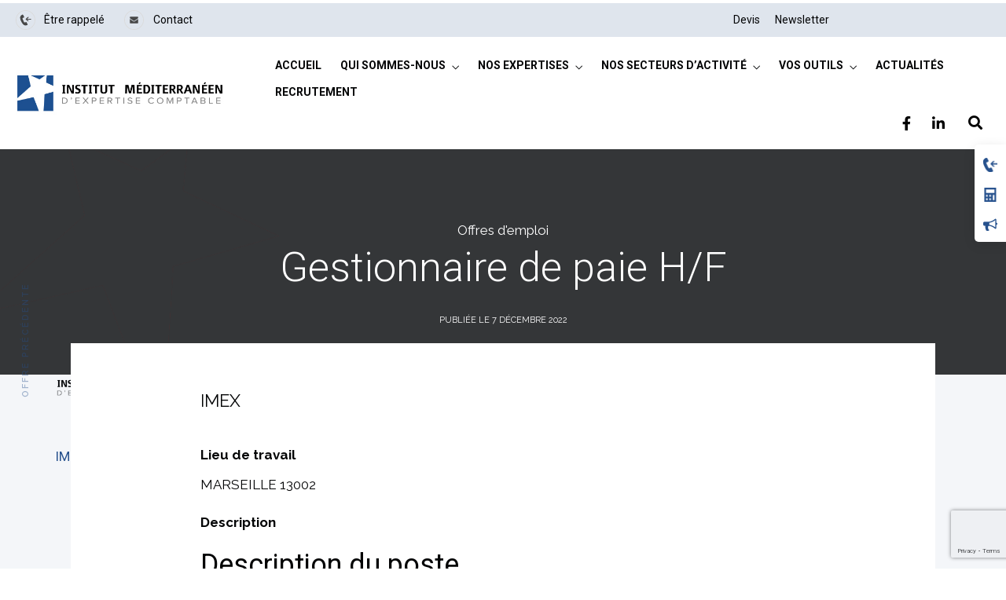

--- FILE ---
content_type: text/html; charset=UTF-8
request_url: https://www.imex-compta.com/offres-emploi/recrutement-gestionnaire-de-paie-marseille/
body_size: 23591
content:
<!DOCTYPE html>
<html lang="fr-FR"  data-menu="leftalign">
<head>


<!-- Global site tag (gtag.js) - Google Analytics -->
<script async src="https://www.googletagmanager.com/gtag/js?id=UA-80605612-1"></script>
<script>
  window.dataLayer = window.dataLayer || [];
  function gtag(){dataLayer.push(arguments);}
  gtag('js', new Date());

  gtag('config', 'UA-80605612-1');
</script>
<!-- Global site tag (gtag.js) - Google Analytics -->
<script async src="https://www.googletagmanager.com/gtag/js?id=UA-140315248-1"></script>
<script>
  window.dataLayer = window.dataLayer || [];
  function gtag(){dataLayer.push(arguments);}
  gtag('js', new Date());

  gtag('config', 'UA-140315248-1');
</script>


<link rel="profile" href="//gmpg.org/xfn/11" />

 

<meta name='robots' content='index, follow, max-image-preview:large, max-snippet:-1, max-video-preview:-1' />
<meta http-equiv="Content-Type" content="text/html; charset=utf-8" /><meta name="viewport" content="width=device-width, initial-scale=1, maximum-scale=1" /><meta name="format-detection" content="telephone=no">
	<!-- This site is optimized with the Yoast SEO plugin v21.5 - https://yoast.com/wordpress/plugins/seo/ -->
	<title>Gestionnaire de paie H/F - Imex Expertise Comptable</title>
	<link rel="canonical" href="https://www.imex-compta.com/offres-emploi/recrutement-gestionnaire-de-paie-marseille/" />
	<meta property="og:locale" content="fr_FR" />
	<meta property="og:type" content="article" />
	<meta property="og:title" content="Gestionnaire de paie H/F - Imex Expertise Comptable" />
	<meta property="og:url" content="https://www.imex-compta.com/offres-emploi/recrutement-gestionnaire-de-paie-marseille/" />
	<meta property="og:site_name" content="Imex Expertise Comptable" />
	<meta property="article:publisher" content="https://www.facebook.com/imex13/" />
	<meta name="twitter:card" content="summary_large_image" />
	<script type="application/ld+json" class="yoast-schema-graph">{"@context":"https://schema.org","@graph":[{"@type":"WebPage","@id":"https://www.imex-compta.com/offres-emploi/recrutement-gestionnaire-de-paie-marseille/","url":"https://www.imex-compta.com/offres-emploi/recrutement-gestionnaire-de-paie-marseille/","name":"Gestionnaire de paie H/F - Imex Expertise Comptable","isPartOf":{"@id":"https://www.imex-compta.com/#website"},"datePublished":"2022-12-07T10:29:07+00:00","dateModified":"2022-12-07T10:29:07+00:00","breadcrumb":{"@id":"https://www.imex-compta.com/offres-emploi/recrutement-gestionnaire-de-paie-marseille/#breadcrumb"},"inLanguage":"fr-FR","potentialAction":[{"@type":"ReadAction","target":["https://www.imex-compta.com/offres-emploi/recrutement-gestionnaire-de-paie-marseille/"]}]},{"@type":"BreadcrumbList","@id":"https://www.imex-compta.com/offres-emploi/recrutement-gestionnaire-de-paie-marseille/#breadcrumb","itemListElement":[{"@type":"ListItem","position":1,"name":"Accueil","item":"https://www.imex-compta.com/"},{"@type":"ListItem","position":2,"name":"Gestionnaire de paie H/F"}]},{"@type":"WebSite","@id":"https://www.imex-compta.com/#website","url":"https://www.imex-compta.com/","name":"Imex Expertise Comptable","description":"Humains et Connectés","publisher":{"@id":"https://www.imex-compta.com/#organization"},"potentialAction":[{"@type":"SearchAction","target":{"@type":"EntryPoint","urlTemplate":"https://www.imex-compta.com/?s={search_term_string}"},"query-input":"required name=search_term_string"}],"inLanguage":"fr-FR"},{"@type":"Organization","@id":"https://www.imex-compta.com/#organization","name":"IMEX","url":"https://www.imex-compta.com/","logo":{"@type":"ImageObject","inLanguage":"fr-FR","@id":"https://www.imex-compta.com/#/schema/logo/image/","url":"https://www.imex-compta.com/wp-content/uploads/2021/07/logos-imex-vectoriser.png","contentUrl":"https://www.imex-compta.com/wp-content/uploads/2021/07/logos-imex-vectoriser.png","width":1280,"height":1024,"caption":"IMEX"},"image":{"@id":"https://www.imex-compta.com/#/schema/logo/image/"},"sameAs":["https://www.facebook.com/imex13/","https://www.linkedin.com/company/10876813"]}]}</script>
	<!-- / Yoast SEO plugin. -->


<link rel="alternate" type="application/rss+xml" title="Imex Expertise Comptable &raquo; Flux" href="https://www.imex-compta.com/feed/" />
<link rel="alternate" type="application/rss+xml" title="Imex Expertise Comptable &raquo; Flux des commentaires" href="https://www.imex-compta.com/comments/feed/" />
<script type="text/javascript">
window._wpemojiSettings = {"baseUrl":"https:\/\/s.w.org\/images\/core\/emoji\/14.0.0\/72x72\/","ext":".png","svgUrl":"https:\/\/s.w.org\/images\/core\/emoji\/14.0.0\/svg\/","svgExt":".svg","source":{"concatemoji":"https:\/\/www.imex-compta.com\/wp-includes\/js\/wp-emoji-release.min.js?ver=6.2.8"}};
/*! This file is auto-generated */
!function(e,a,t){var n,r,o,i=a.createElement("canvas"),p=i.getContext&&i.getContext("2d");function s(e,t){p.clearRect(0,0,i.width,i.height),p.fillText(e,0,0);e=i.toDataURL();return p.clearRect(0,0,i.width,i.height),p.fillText(t,0,0),e===i.toDataURL()}function c(e){var t=a.createElement("script");t.src=e,t.defer=t.type="text/javascript",a.getElementsByTagName("head")[0].appendChild(t)}for(o=Array("flag","emoji"),t.supports={everything:!0,everythingExceptFlag:!0},r=0;r<o.length;r++)t.supports[o[r]]=function(e){if(p&&p.fillText)switch(p.textBaseline="top",p.font="600 32px Arial",e){case"flag":return s("\ud83c\udff3\ufe0f\u200d\u26a7\ufe0f","\ud83c\udff3\ufe0f\u200b\u26a7\ufe0f")?!1:!s("\ud83c\uddfa\ud83c\uddf3","\ud83c\uddfa\u200b\ud83c\uddf3")&&!s("\ud83c\udff4\udb40\udc67\udb40\udc62\udb40\udc65\udb40\udc6e\udb40\udc67\udb40\udc7f","\ud83c\udff4\u200b\udb40\udc67\u200b\udb40\udc62\u200b\udb40\udc65\u200b\udb40\udc6e\u200b\udb40\udc67\u200b\udb40\udc7f");case"emoji":return!s("\ud83e\udef1\ud83c\udffb\u200d\ud83e\udef2\ud83c\udfff","\ud83e\udef1\ud83c\udffb\u200b\ud83e\udef2\ud83c\udfff")}return!1}(o[r]),t.supports.everything=t.supports.everything&&t.supports[o[r]],"flag"!==o[r]&&(t.supports.everythingExceptFlag=t.supports.everythingExceptFlag&&t.supports[o[r]]);t.supports.everythingExceptFlag=t.supports.everythingExceptFlag&&!t.supports.flag,t.DOMReady=!1,t.readyCallback=function(){t.DOMReady=!0},t.supports.everything||(n=function(){t.readyCallback()},a.addEventListener?(a.addEventListener("DOMContentLoaded",n,!1),e.addEventListener("load",n,!1)):(e.attachEvent("onload",n),a.attachEvent("onreadystatechange",function(){"complete"===a.readyState&&t.readyCallback()})),(e=t.source||{}).concatemoji?c(e.concatemoji):e.wpemoji&&e.twemoji&&(c(e.twemoji),c(e.wpemoji)))}(window,document,window._wpemojiSettings);
</script>
<style type="text/css">
img.wp-smiley,
img.emoji {
	display: inline !important;
	border: none !important;
	box-shadow: none !important;
	height: 1em !important;
	width: 1em !important;
	margin: 0 0.07em !important;
	vertical-align: -0.1em !important;
	background: none !important;
	padding: 0 !important;
}
</style>
	<link rel='stylesheet' id='wp-block-library-css' href='https://www.imex-compta.com/wp-includes/css/dist/block-library/style.min.css?ver=6.2.8' type='text/css' media='all' />
<link rel='stylesheet' id='wc-blocks-vendors-style-css' href='https://www.imex-compta.com/wp-content/plugins/woocommerce/packages/woocommerce-blocks/build/wc-blocks-vendors-style.css?ver=10.9.3' type='text/css' media='all' />
<link rel='stylesheet' id='wc-all-blocks-style-css' href='https://www.imex-compta.com/wp-content/plugins/woocommerce/packages/woocommerce-blocks/build/wc-all-blocks-style.css?ver=10.9.3' type='text/css' media='all' />
<link rel='stylesheet' id='classic-theme-styles-css' href='https://www.imex-compta.com/wp-includes/css/classic-themes.min.css?ver=6.2.8' type='text/css' media='all' />
<style id='global-styles-inline-css' type='text/css'>
body{--wp--preset--color--black: #000000;--wp--preset--color--cyan-bluish-gray: #abb8c3;--wp--preset--color--white: #ffffff;--wp--preset--color--pale-pink: #f78da7;--wp--preset--color--vivid-red: #cf2e2e;--wp--preset--color--luminous-vivid-orange: #ff6900;--wp--preset--color--luminous-vivid-amber: #fcb900;--wp--preset--color--light-green-cyan: #7bdcb5;--wp--preset--color--vivid-green-cyan: #00d084;--wp--preset--color--pale-cyan-blue: #8ed1fc;--wp--preset--color--vivid-cyan-blue: #0693e3;--wp--preset--color--vivid-purple: #9b51e0;--wp--preset--gradient--vivid-cyan-blue-to-vivid-purple: linear-gradient(135deg,rgba(6,147,227,1) 0%,rgb(155,81,224) 100%);--wp--preset--gradient--light-green-cyan-to-vivid-green-cyan: linear-gradient(135deg,rgb(122,220,180) 0%,rgb(0,208,130) 100%);--wp--preset--gradient--luminous-vivid-amber-to-luminous-vivid-orange: linear-gradient(135deg,rgba(252,185,0,1) 0%,rgba(255,105,0,1) 100%);--wp--preset--gradient--luminous-vivid-orange-to-vivid-red: linear-gradient(135deg,rgba(255,105,0,1) 0%,rgb(207,46,46) 100%);--wp--preset--gradient--very-light-gray-to-cyan-bluish-gray: linear-gradient(135deg,rgb(238,238,238) 0%,rgb(169,184,195) 100%);--wp--preset--gradient--cool-to-warm-spectrum: linear-gradient(135deg,rgb(74,234,220) 0%,rgb(151,120,209) 20%,rgb(207,42,186) 40%,rgb(238,44,130) 60%,rgb(251,105,98) 80%,rgb(254,248,76) 100%);--wp--preset--gradient--blush-light-purple: linear-gradient(135deg,rgb(255,206,236) 0%,rgb(152,150,240) 100%);--wp--preset--gradient--blush-bordeaux: linear-gradient(135deg,rgb(254,205,165) 0%,rgb(254,45,45) 50%,rgb(107,0,62) 100%);--wp--preset--gradient--luminous-dusk: linear-gradient(135deg,rgb(255,203,112) 0%,rgb(199,81,192) 50%,rgb(65,88,208) 100%);--wp--preset--gradient--pale-ocean: linear-gradient(135deg,rgb(255,245,203) 0%,rgb(182,227,212) 50%,rgb(51,167,181) 100%);--wp--preset--gradient--electric-grass: linear-gradient(135deg,rgb(202,248,128) 0%,rgb(113,206,126) 100%);--wp--preset--gradient--midnight: linear-gradient(135deg,rgb(2,3,129) 0%,rgb(40,116,252) 100%);--wp--preset--duotone--dark-grayscale: url('#wp-duotone-dark-grayscale');--wp--preset--duotone--grayscale: url('#wp-duotone-grayscale');--wp--preset--duotone--purple-yellow: url('#wp-duotone-purple-yellow');--wp--preset--duotone--blue-red: url('#wp-duotone-blue-red');--wp--preset--duotone--midnight: url('#wp-duotone-midnight');--wp--preset--duotone--magenta-yellow: url('#wp-duotone-magenta-yellow');--wp--preset--duotone--purple-green: url('#wp-duotone-purple-green');--wp--preset--duotone--blue-orange: url('#wp-duotone-blue-orange');--wp--preset--font-size--small: 13px;--wp--preset--font-size--medium: 20px;--wp--preset--font-size--large: 36px;--wp--preset--font-size--x-large: 42px;--wp--preset--spacing--20: 0.44rem;--wp--preset--spacing--30: 0.67rem;--wp--preset--spacing--40: 1rem;--wp--preset--spacing--50: 1.5rem;--wp--preset--spacing--60: 2.25rem;--wp--preset--spacing--70: 3.38rem;--wp--preset--spacing--80: 5.06rem;--wp--preset--shadow--natural: 6px 6px 9px rgba(0, 0, 0, 0.2);--wp--preset--shadow--deep: 12px 12px 50px rgba(0, 0, 0, 0.4);--wp--preset--shadow--sharp: 6px 6px 0px rgba(0, 0, 0, 0.2);--wp--preset--shadow--outlined: 6px 6px 0px -3px rgba(255, 255, 255, 1), 6px 6px rgba(0, 0, 0, 1);--wp--preset--shadow--crisp: 6px 6px 0px rgba(0, 0, 0, 1);}:where(.is-layout-flex){gap: 0.5em;}body .is-layout-flow > .alignleft{float: left;margin-inline-start: 0;margin-inline-end: 2em;}body .is-layout-flow > .alignright{float: right;margin-inline-start: 2em;margin-inline-end: 0;}body .is-layout-flow > .aligncenter{margin-left: auto !important;margin-right: auto !important;}body .is-layout-constrained > .alignleft{float: left;margin-inline-start: 0;margin-inline-end: 2em;}body .is-layout-constrained > .alignright{float: right;margin-inline-start: 2em;margin-inline-end: 0;}body .is-layout-constrained > .aligncenter{margin-left: auto !important;margin-right: auto !important;}body .is-layout-constrained > :where(:not(.alignleft):not(.alignright):not(.alignfull)){max-width: var(--wp--style--global--content-size);margin-left: auto !important;margin-right: auto !important;}body .is-layout-constrained > .alignwide{max-width: var(--wp--style--global--wide-size);}body .is-layout-flex{display: flex;}body .is-layout-flex{flex-wrap: wrap;align-items: center;}body .is-layout-flex > *{margin: 0;}:where(.wp-block-columns.is-layout-flex){gap: 2em;}.has-black-color{color: var(--wp--preset--color--black) !important;}.has-cyan-bluish-gray-color{color: var(--wp--preset--color--cyan-bluish-gray) !important;}.has-white-color{color: var(--wp--preset--color--white) !important;}.has-pale-pink-color{color: var(--wp--preset--color--pale-pink) !important;}.has-vivid-red-color{color: var(--wp--preset--color--vivid-red) !important;}.has-luminous-vivid-orange-color{color: var(--wp--preset--color--luminous-vivid-orange) !important;}.has-luminous-vivid-amber-color{color: var(--wp--preset--color--luminous-vivid-amber) !important;}.has-light-green-cyan-color{color: var(--wp--preset--color--light-green-cyan) !important;}.has-vivid-green-cyan-color{color: var(--wp--preset--color--vivid-green-cyan) !important;}.has-pale-cyan-blue-color{color: var(--wp--preset--color--pale-cyan-blue) !important;}.has-vivid-cyan-blue-color{color: var(--wp--preset--color--vivid-cyan-blue) !important;}.has-vivid-purple-color{color: var(--wp--preset--color--vivid-purple) !important;}.has-black-background-color{background-color: var(--wp--preset--color--black) !important;}.has-cyan-bluish-gray-background-color{background-color: var(--wp--preset--color--cyan-bluish-gray) !important;}.has-white-background-color{background-color: var(--wp--preset--color--white) !important;}.has-pale-pink-background-color{background-color: var(--wp--preset--color--pale-pink) !important;}.has-vivid-red-background-color{background-color: var(--wp--preset--color--vivid-red) !important;}.has-luminous-vivid-orange-background-color{background-color: var(--wp--preset--color--luminous-vivid-orange) !important;}.has-luminous-vivid-amber-background-color{background-color: var(--wp--preset--color--luminous-vivid-amber) !important;}.has-light-green-cyan-background-color{background-color: var(--wp--preset--color--light-green-cyan) !important;}.has-vivid-green-cyan-background-color{background-color: var(--wp--preset--color--vivid-green-cyan) !important;}.has-pale-cyan-blue-background-color{background-color: var(--wp--preset--color--pale-cyan-blue) !important;}.has-vivid-cyan-blue-background-color{background-color: var(--wp--preset--color--vivid-cyan-blue) !important;}.has-vivid-purple-background-color{background-color: var(--wp--preset--color--vivid-purple) !important;}.has-black-border-color{border-color: var(--wp--preset--color--black) !important;}.has-cyan-bluish-gray-border-color{border-color: var(--wp--preset--color--cyan-bluish-gray) !important;}.has-white-border-color{border-color: var(--wp--preset--color--white) !important;}.has-pale-pink-border-color{border-color: var(--wp--preset--color--pale-pink) !important;}.has-vivid-red-border-color{border-color: var(--wp--preset--color--vivid-red) !important;}.has-luminous-vivid-orange-border-color{border-color: var(--wp--preset--color--luminous-vivid-orange) !important;}.has-luminous-vivid-amber-border-color{border-color: var(--wp--preset--color--luminous-vivid-amber) !important;}.has-light-green-cyan-border-color{border-color: var(--wp--preset--color--light-green-cyan) !important;}.has-vivid-green-cyan-border-color{border-color: var(--wp--preset--color--vivid-green-cyan) !important;}.has-pale-cyan-blue-border-color{border-color: var(--wp--preset--color--pale-cyan-blue) !important;}.has-vivid-cyan-blue-border-color{border-color: var(--wp--preset--color--vivid-cyan-blue) !important;}.has-vivid-purple-border-color{border-color: var(--wp--preset--color--vivid-purple) !important;}.has-vivid-cyan-blue-to-vivid-purple-gradient-background{background: var(--wp--preset--gradient--vivid-cyan-blue-to-vivid-purple) !important;}.has-light-green-cyan-to-vivid-green-cyan-gradient-background{background: var(--wp--preset--gradient--light-green-cyan-to-vivid-green-cyan) !important;}.has-luminous-vivid-amber-to-luminous-vivid-orange-gradient-background{background: var(--wp--preset--gradient--luminous-vivid-amber-to-luminous-vivid-orange) !important;}.has-luminous-vivid-orange-to-vivid-red-gradient-background{background: var(--wp--preset--gradient--luminous-vivid-orange-to-vivid-red) !important;}.has-very-light-gray-to-cyan-bluish-gray-gradient-background{background: var(--wp--preset--gradient--very-light-gray-to-cyan-bluish-gray) !important;}.has-cool-to-warm-spectrum-gradient-background{background: var(--wp--preset--gradient--cool-to-warm-spectrum) !important;}.has-blush-light-purple-gradient-background{background: var(--wp--preset--gradient--blush-light-purple) !important;}.has-blush-bordeaux-gradient-background{background: var(--wp--preset--gradient--blush-bordeaux) !important;}.has-luminous-dusk-gradient-background{background: var(--wp--preset--gradient--luminous-dusk) !important;}.has-pale-ocean-gradient-background{background: var(--wp--preset--gradient--pale-ocean) !important;}.has-electric-grass-gradient-background{background: var(--wp--preset--gradient--electric-grass) !important;}.has-midnight-gradient-background{background: var(--wp--preset--gradient--midnight) !important;}.has-small-font-size{font-size: var(--wp--preset--font-size--small) !important;}.has-medium-font-size{font-size: var(--wp--preset--font-size--medium) !important;}.has-large-font-size{font-size: var(--wp--preset--font-size--large) !important;}.has-x-large-font-size{font-size: var(--wp--preset--font-size--x-large) !important;}
.wp-block-navigation a:where(:not(.wp-element-button)){color: inherit;}
:where(.wp-block-columns.is-layout-flex){gap: 2em;}
.wp-block-pullquote{font-size: 1.5em;line-height: 1.6;}
</style>
<link rel='stylesheet' id='contact-form-7-css' href='https://www.imex-compta.com/wp-content/plugins/contact-form-7/includes/css/styles.css?ver=5.7.7' type='text/css' media='all' />
<link rel='stylesheet' id='woocommerce-layout-css' href='https://www.imex-compta.com/wp-content/plugins/woocommerce/assets/css/woocommerce-layout.css?ver=8.1.3' type='text/css' media='all' />
<link rel='stylesheet' id='woocommerce-smallscreen-css' href='https://www.imex-compta.com/wp-content/plugins/woocommerce/assets/css/woocommerce-smallscreen.css?ver=8.1.3' type='text/css' media='only screen and (max-width: 768px)' />
<link rel='stylesheet' id='woocommerce-general-css' href='https://www.imex-compta.com/wp-content/plugins/woocommerce/assets/css/woocommerce.css?ver=8.1.3' type='text/css' media='all' />
<style id='woocommerce-inline-inline-css' type='text/css'>
.woocommerce form .form-row .required { visibility: visible; }
</style>
<link rel='stylesheet' id='dashicons-css' href='https://www.imex-compta.com/wp-includes/css/dashicons.min.css?ver=6.2.8' type='text/css' media='all' />
<link rel='stylesheet' id='avante-reset-css-css' href='https://www.imex-compta.com/wp-content/themes/avante/css/core/reset.css?ver=6.2.8' type='text/css' media='all' />
<link rel='stylesheet' id='avante-wordpress-css-css' href='https://www.imex-compta.com/wp-content/themes/avante/css/core/wordpress.css?ver=6.2.8' type='text/css' media='all' />
<link rel='stylesheet' id='avante-screen-css' href='https://www.imex-compta.com/wp-content/themes/avante/css/core/screen.css?ver=6.2.8' type='text/css' media='all' />
<style id='avante-screen-inline-css' type='text/css'>

                	@font-face {
	                	font-family: "GlacialIndifference-Regular";
	                	src: url(https://www.imex-compta.com/wp-content/themes/avante/fonts/GlacialIndifference-Regular.woff) format("woff");
	                	font-weight: 400;
						font-style: normal;
	                }
                
                	@font-face {
	                	font-family: "GlacialIndifference-Bold";
	                	src: url(https://www.imex-compta.com/wp-content/themes/avante/fonts/GlacialIndifference-Bold.woff) format("woff");
	                	font-weight: 700;
						font-style: normal;
	                }
                
</style>
<link rel='stylesheet' id='modulobox-css' href='https://www.imex-compta.com/wp-content/themes/avante/css/modulobox.css?ver=6.2.8' type='text/css' media='all' />
<link rel='stylesheet' id='avante-left-align-menu-css' href='https://www.imex-compta.com/wp-content/themes/avante/css/menus/left-align-menu.css?ver=6.2.8' type='text/css' media='all' />
<link rel='stylesheet' id='themify-icons-css' href='https://www.imex-compta.com/wp-content/themes/avante/css/themify-icons.css?ver=6.2.8' type='text/css' media='all' />
<link rel='stylesheet' id='tooltipster-css' href='https://www.imex-compta.com/wp-content/themes/avante/css/tooltipster.css?ver=6.2.8' type='text/css' media='all' />
<link rel='stylesheet' id='avante-childtheme-css' href='https://www.imex-compta.com/wp-content/themes/avante-child/style.css?ver=6.2.8' type='text/css' media='all' />
<link rel='stylesheet' id='cf7cf-style-css' href='https://www.imex-compta.com/wp-content/plugins/cf7-conditional-fields/style.css?ver=2.5.4' type='text/css' media='all' />
<link rel='stylesheet' id='avante-script-responsive-css-css' href='https://www.imex-compta.com/wp-content/themes/avante/css/core/responsive.css?ver=6.2.8' type='text/css' media='all' />
<link rel='stylesheet' id='kirki-styles-global-css' href='https://www.imex-compta.com/wp-content/themes/avante/modules/kirki/assets/css/kirki-styles.css?ver=3.0.21' type='text/css' media='all' />
<style id='kirki-styles-global-inline-css' type='text/css'>
#right-click-content{background:rgba(0, 0, 0, 0.5);color:#ffffff;}body, input[type=text], input[type=password], input[type=email], input[type=url], input[type=date], input[type=tel], input.wpcf7-text, .woocommerce table.cart td.actions .coupon .input-text, .woocommerce-page table.cart td.actions .coupon .input-text, .woocommerce #content table.cart td.actions .coupon .input-text, .woocommerce-page #content table.cart td.actions .coupon .input-text, select, textarea, .ui-widget input, .ui-widget select, .ui-widget textarea, .ui-widget button, .ui-widget label, .ui-widget-header, .zm_alr_ul_container{font-family:Raleway;font-size:18px;font-weight:400;letter-spacing:0px;line-height:1.7;text-transform:none;}h1, h2, h3, h4, h5, h6, h7, .post_quote_title, strong[itemprop="author"], #page-content-wrapper .posts.blog li a, .page-content-wrapper .posts.blog li a, #filter_selected, blockquote, .sidebar-widget li.widget_products, #footer ul.sidebar-widget li ul.posts.blog li a, .woocommerce-page table.cart th, table.shop_table thead tr th, .testimonial_slider_content, .pagination, .pagination-detail{font-family:Roboto;font-weight:500;letter-spacing:0px;line-height:1.7;text-transform:none;}h1{font-size:52px;}h2{font-size:36px;}h3{font-size:24px;}h4{font-size:22px;}h5{font-size:20px;}h6{font-size:18px;}body, #wrapper, #page-content-wrapper.fixed, #gallery_lightbox h2, .slider_wrapper .gallery_image_caption h2, #body_loading_screen, h3#reply-title span, .overlay_gallery_wrapper, .pagination a, .pagination span, #captcha-wrap .text-box input, .flex-direction-nav a, .blog_promo_title h6, #supersized li, #horizontal_gallery_wrapper .image_caption, body.password-protected #page-content-wrapper .inner .inner-wrapper .sidebar-content, body .ui-dialog[aria-describedby="ajax-login-register-login-dialog"], body .ui-dialog[aria-describedby="ajax-login-register-dialog"], #single-course-meta{background-color:#ffffff;}body, .pagination a, #gallery_lightbox h2, .slider_wrapper .gallery_image_caption h2, .post_info a, #page-content-wrapper.split #copyright, .page-content-wrapper.split #copyright, .ui-state-default a, .ui-state-default a:link, .ui-state-default a:visited, .woocommerce-MyAccount-navigation ul a, .woocommerce #page-content-wrapper div.product p.price, .woocommerce-page #page-content-wrapper div.product p.price{color:#030405;}::selection, .verline{background-color:#030405;}::-webkit-input-placeholder{color:#030405;}::-moz-placeholder{color:#030405;}:-ms-input-placeholder{color:#030405;}a, .gallery_proof_filter ul li a, #page-content-wrapper .sidebar .content .sidebar-widget li.widget_rss ul li cite, #footer-wrapper ul.sidebar-widget li.widget_rss ul li cite{color:#26518d;}.flex-control-paging li a.flex-active, .post-attribute a:before, #menu-wrapper .nav ul li a:before, #menu-wrapper div .nav li > a:before, .post-attribute a:before{background-color:#26518d;}.flex-control-paging li a.flex-active, .image_boxed_wrapper:hover, .gallery_proof_filter ul li a.active, .gallery_proof_filter ul li a:hover{border-color:#26518d;}a:hover, a:active, .post_info_comment a i, #commentform .required, #page-content-wrapper .sidebar .content .sidebar-widget li.widget_rss ul li .rss-date, #footer-wrapper ul.sidebar-widget li.widget_rss ul li .rss-date{color:#26518d;}input[type=button]:hover, input[type=submit]:hover, a.button:hover, .button:hover, .button.submit, a.button.white:hover, .button.white:hover, a.button.white:active, .button.white:active, #menu-wrapper .nav ul li a:hover:before, #menu-wrapper div .nav li > a:hover:before, .post-attribute a:hover:before{background-color:#26518d;}input[type=button]:hover, input[type=submit]:hover, a.button:hover, .button:hover, .button.submit, a.button.white:hover, .button.white:hover, a.button.white:active, .button.white:active, .sidebar-widget li.widget_recent_comments ul li.recentcomments a:hover{border-color:#26518d;}h1, h2, h3, h4, h5, h6, h7, pre, code, tt, blockquote, .post-header h5 a, .post-header h3 a, .post-header.grid h6 a, .post-header.fullwidth h4 a, .post-header h5 a, blockquote, .site_loading_logo_item i, .ppb_subtitle, .woocommerce .woocommerce-ordering select, .woocommerce #page-content-wrapper a.button, .woocommerce.columns-4 ul.products li.product a.add_to_cart_button, .woocommerce.columns-4 ul.products li.product a.add_to_cart_button:hover, .ui-accordion .ui-accordion-header a, .tabs .ui-state-active a, .post-header h5 a, .post-header h6 a, .flex-direction-nav a:before, .social_share_button_wrapper .social_post_view .view_number, .social_share_button_wrapper .social_post_share_count .share_number, .portfolio_post_previous a, .portfolio_post_next a, #filter_selected, #autocomplete li strong, .themelink, body .ui-dialog[aria-describedby="ajax-login-register-login-dialog"] .ui-dialog-titlebar .ui-dialog-title, body .ui-dialog[aria-describedby="ajax-login-register-dialog"] .ui-dialog-titlebar .ui-dialog-title{color:#030405;}body.page.page-template-gallery-archive-split-screen-php #fp-nav li .active span, body.tax-gallerycat #fp-nav li .active span, body.page.page-template-portfolio-fullscreen-split-screen-php #fp-nav li .active span, body.page.tax-portfolioset #fp-nav li .active span, body.page.page-template-gallery-archive-split-screen-php #fp-nav ul li a span, body.tax-gallerycat #fp-nav ul li a span, body.page.page-template-portfolio-fullscreen-split-screen-php #fp-nav ul li a span, body.page.tax-portfolioset #fp-nav ul li a span{background-color:#030405;}hr, .post.type-post, .comment .right, .widget_tag_cloud div a, .meta-tags a, .tag_cloud a, #footer, #post_more_wrapper, #page-content-wrapper .inner .sidebar-content, #page-content-wrapper .inner .sidebar-content.left-sidebar, .ajax_close, .ajax_next, .ajax_prev, .portfolio_next, .portfolio_prev, .portfolio_next_prev_wrapper.video .portfolio_prev, .portfolio_next_prev_wrapper.video .portfolio_next, .separated, .blog_next_prev_wrapper, #post_more_wrapper h5, #ajax_portfolio_wrapper.hidding, #ajax_portfolio_wrapper.visible, .tabs.vertical .ui-tabs-panel, .ui-tabs.vertical.right .ui-tabs-nav li, .woocommerce div.product .woocommerce-tabs ul.tabs li, .woocommerce #content div.product .woocommerce-tabs ul.tabs li, .woocommerce-page div.product .woocommerce-tabs ul.tabs li, .woocommerce-page #content div.product .woocommerce-tabs ul.tabs li, .woocommerce div.product .woocommerce-tabs .panel, .woocommerce-page div.product .woocommerce-tabs .panel, .woocommerce #content div.product .woocommerce-tabs .panel, .woocommerce-page #content div.product .woocommerce-tabs .panel, .woocommerce table.shop_table, .woocommerce-page table.shop_table, .woocommerce .cart-collaterals .cart_totals, .woocommerce-page .cart-collaterals .cart_totals, .woocommerce .cart-collaterals .shipping_calculator, .woocommerce-page .cart-collaterals .shipping_calculator, .woocommerce .cart-collaterals .cart_totals tr td, .woocommerce .cart-collaterals .cart_totals tr th, .woocommerce-page .cart-collaterals .cart_totals tr td, .woocommerce-page .cart-collaterals .cart_totals tr th, table tr th, table tr td, .woocommerce #payment, .woocommerce-page #payment, .woocommerce #payment ul.payment_methods li, .woocommerce-page #payment ul.payment_methods li, .woocommerce #payment div.form-row, .woocommerce-page #payment div.form-row, .ui-tabs li:first-child, .ui-tabs .ui-tabs-nav li, .ui-tabs.vertical .ui-tabs-nav li, .ui-tabs.vertical.right .ui-tabs-nav li.ui-state-active, .ui-tabs.vertical .ui-tabs-nav li:last-child, #page-content-wrapper .inner .sidebar-wrapper ul.sidebar-widget li.widget_nav_menu ul.menu li.current-menu-item a, .page-content-wrapper .inner .sidebar-wrapper ul.sidebar-widget li.widget_nav_menu ul.menu li.current-menu-item a, .ui-accordion .ui-accordion-header, .ui-accordion .ui-accordion-content, #page-content-wrapper .sidebar .content .sidebar-widget li h2.widgettitle:before, h2.widgettitle:before, #autocomplete, .ppb_blog_minimal .one-third_bg, .tabs .ui-tabs-panel, .ui-tabs .ui-tabs-nav li, .ui-tabs li:first-child, .ui-tabs.vertical .ui-tabs-nav li:last-child, .woocommerce .woocommerce-ordering select, .woocommerce div.product .woocommerce-tabs ul.tabs li.active, .woocommerce-page div.product .woocommerce-tabs ul.tabs li.active, .woocommerce #content div.product .woocommerce-tabs ul.tabs li.active, .woocommerce-page #content div.product .woocommerce-tabs ul.tabs li.active, .woocommerce-page table.cart th, table.shop_table thead tr th, hr.title_break, .overlay_gallery_border, #page-content-wrapper.split #copyright, .page-content-wrapper.split #copyright, .post.type-post, .events.type-events, h5.event_title, .post-header h5.event_title, .client_archive_wrapper, #page-content-wrapper .sidebar .content .sidebar-widget li.widget, .page-content-wrapper .sidebar .content .sidebar-widget li.widget, hr.title_break.bold, blockquote, .social_share_button_wrapper, .social_share_button_wrapper, body:not(.single) .post-wrapper, .theme-border, #about-the-author, .related.products, .woocommerce div.product div.summary .product_meta, #single-course-meta ul.single-course-meta-data li.single-course-meta-data-separator, body .course-curriculum ul.curriculum-sections .section-header, .course-reviews-list li, .course-reviews-list-shortcode li, .wp-block-table, .wp-block-table td, .wp-block-table th, .wp-block-table.is-style-stripes td, .wp-block-table.is-style-stripes th, table, .widget_categories ul > li, .widget_pages ul > li, .widget_archive ul > li, #page-content-wrapper .sidebar .content .sidebar-widget li h2.widgettitle:before, h2.widgettitle:before, #page-content-wrapper .sidebar .content .sidebar-widget li h2.widgettitle:after, h2.widgettitle:after{border-color:#efeff1;}input[type=text], input[type=password], input[type=email], input[type=url], input[type=tel], input[type=date], textarea{-webkit-border-radius:3px;-moz-border-radius:3px;border-radius:3px;}input[type=submit], input[type=button], a.button, .button, .woocommerce .page_slider a.button, a.button.fullwidth, .woocommerce-page div.product form.cart .button, .woocommerce #respond input#submit.alt, .woocommerce a.button.alt, .woocommerce button.button.alt, .woocommerce input.button.alt, body .ui-dialog[aria-describedby="ajax-login-register-login-dialog"] .form-wrapper input[type="submit"], body .ui-dialog[aria-describedby="ajax-login-register-dialog"] .form-wrapper input[type="submit"], .select2-container--default .select2-selection--single{font-family:Roboto;font-size:15px;font-weight:400;letter-spacing:0px;line-height:1.7;text-transform:none;}input[type=text], input[type=password], input[type=email], input[type=url], input[type=tel], input[type=date], textarea, .widget_search form{background-color:#ffffff;}input[type=text], input[type=password], input[type=email], input[type=url], input[type=tel], input[type=date], textarea.widget_search input.search-field{color:#030405;}input[type=text], input[type=password], input[type=email], input[type=url], input[type=tel], input[type=date], textarea, .select2-container--default .select2-selection--single, .select2-dropdown, .widget_search form{border-color:#030405;}input[type=text]:focus, input[type=password]:focus, input[type=email]:focus, input[type=url]:focus, input[type=date]:focus, textarea:focus, .widget_search form.focus{border-color:#343638;}.input-effect ~ .focus-border{background-color:#343638;}input[type=submit], input[type=button], a.button, .button, .woocommerce .page_slider a.button, a.button.fullwidth, .woocommerce-page div.product form.cart .button, .woocommerce #respond input#submit.alt, .woocommerce a.button.alt, .woocommerce button.button.alt, .woocommerce input.button.alt, body .ui-dialog[aria-describedby="ajax-login-register-login-dialog"] .form-wrapper input[type="submit"], body .ui-dialog[aria-describedby="ajax-login-register-dialog"] .form-wrapper input[type="submit"], body.learnpress-page #page-content-wrapper .order-recover .lp-button, .learnpress-page #learn-press-profile-basic-information button, body #page-content-wrapper p#lp-avatar-actions button, .learnpress-page #profile-content-settings form button[type=submit], button, .woocommerce #respond input#submit{font-family:Roboto;font-size:17px;font-weight:500;letter-spacing:0px;line-height:1.8;text-transform:none;}input[type=submit], input[type=button], a.button, .button, .woocommerce .page_slider a.button, a.button.fullwidth, .woocommerce-page div.product form.cart .button, .woocommerce #respond input#submit.alt, .woocommerce a.button.alt, .woocommerce button.button.alt, .woocommerce input.button.alt, body .ui-dialog[aria-describedby="ajax-login-register-login-dialog"] .form-wrapper input[type="submit"], body .ui-dialog[aria-describedby="ajax-login-register-dialog"] .form-wrapper input[type="submit"], a#go-to-top, .pagination span, .widget_tag_cloud div a, .pagination a, .pagination span, body.learnpress-page #page-content-wrapper .order-recover .lp-button, .learnpress-page #learn-press-profile-basic-information button, body #page-content-wrapper p#lp-avatar-actions button, .learnpress-page #profile-content-settings form button[type=submit], .learnpress-page #page-content-wrapper .lp-button, button, .woocommerce #respond input#submit{-webkit-border-radius:3px;-moz-border-radius:3px;border-radius:3px;}input[type=submit], input[type=button], a.button, .button, .pagination span, .pagination a:hover, .woocommerce .footer-main-container .button, .woocommerce .footer-main-container .button:hover, .woocommerce-page div.product form.cart .button, .woocommerce #respond input#submit.alt, .woocommerce a.button.alt, .woocommerce button.button.alt, .woocommerce input.button.alt, .post-type-icon, .filter li a:hover, .filter li a.active, #portfolio_wall_filters li a.active, #portfolio_wall_filters li a:hover, .comment_box, .one-half.gallery2 .portfolio_type_wrapper, .one-third.gallery3 .portfolio_type_wrapper, .one_fourth.gallery4 .portfolio_type_wrapper, .one_fifth.gallery5 .portfolio_type_wrapper, .portfolio_type_wrapper, .widget_tag_cloud div a:hover, .ui-accordion .ui-accordion-header .ui-icon, .mobile-menu-wrapper #mobile-menu-close.button, .mobile-menu-wrapper #btn-close-mobile-menu, body .ui-dialog[aria-describedby="ajax-login-register-login-dialog"] .form-wrapper input[type="submit"], body .ui-dialog[aria-describedby="ajax-login-register-dialog"] .form-wrapper input[type="submit"], .learnpress-page #page-content-wrapper .lp-button, .learnpress-page #learn-press-profile-basic-information button, .learnpress-page #profile-content-settings form button[type=submit], button, .widget_search input#searchsubmit:hover, #wp-calendar caption, #wp-calendar thead th, #page-content-wrapper .sidebar .content .sidebar-widget li.widget_categories .cat-count, .widget_categories .cat-count, #page-content-wrapper .sidebar .content .sidebar-widget li.widget_archive .archive-count, .widget_archive .archive-count, .woocommerce #respond input#submit{background-color:#ffffff;}.pagination span, .pagination a:hover, .button.ghost, .button.ghost:hover, .button.ghost:active, blockquote:after, .woocommerce-MyAccount-navigation ul li.is-active, body .ui-dialog[aria-describedby="ajax-login-register-login-dialog"] .form-wrapper input[type="submit"], body .ui-dialog[aria-describedby="ajax-login-register-dialog"] .form-wrapper input[type="submit"], .learnpress-page #page-content-wrapper .lp-button, .learnpress-page #learn-press-profile-basic-information button, .learnpress-page #profile-content-settings form button[type=submit], .widget_search input#searchsubmit:hover{border-color:#ffffff;}.comment_box:before, .comment_box:after{border-top-color:#ffffff;}.button.ghost, .button.ghost:hover, .button.ghost:active, .infinite_load_more, blockquote:before, .woocommerce-MyAccount-navigation ul li.is-active a, body .ui-dialog[aria-describedby="ajax-login-register-login-dialog"] .form-wrapper input[type="submit"], body .ui-dialog[aria-describedby="ajax-login-register-dialog"] .form-wrapper input[type="submit"], #page-content-wrapper .inner .sidebar-wrapper .sidebar-widget li.widget_recent_comments ul li.recentcomments a:not(.url){color:#ffffff;}input[type=submit], input[type=button], a.button, .button, .pagination a:hover, .woocommerce .footer-main-container .button , .woocommerce .footer-main-container .button:hover, .woocommerce-page div.product form.cart .button, .woocommerce #respond input#submit.alt, .woocommerce a.button.alt, .woocommerce button.button.alt, .woocommerce input.button.alt, .post-type-icon, .filter li a:hover, .filter li a.active, #portfolio_wall_filters li a.active, #portfolio_wall_filters li a:hover, .comment_box, .one-half.gallery2 .portfolio_type_wrapper, .one-third.gallery3 .portfolio_type_wrapper, .one_fourth.gallery4 .portfolio_type_wrapper, .one_fifth.gallery5 .portfolio_type_wrapper, .portfolio_type_wrapper, .widget_tag_cloud div a:hover, .ui-accordion .ui-accordion-header .ui-icon, .mobile-menu-wrapper #mobile-menu-close.button, #go-to-top, body .ui-dialog[aria-describedby="ajax-login-register-login-dialog"] .form-wrapper input[type="submit"], body .ui-dialog[aria-describedby="ajax-login-register-dialog"] .form-wrapper input[type="submit"],.pagination span.current, .mobile-menu-wrapper #btn-close-mobile-menu, body.learnpress-page #page-content-wrapper .lp-button, .learnpress-page #learn-press-profile-basic-information button, .learnpress-page #profile-content-settings form button[type=submit], button, .widget_search input#searchsubmit:hover, #wp-calendar caption, #wp-calendar thead th, #page-content-wrapper .sidebar .content .sidebar-widget li.widget_categories .cat-count, .widget_categories .cat-count, #page-content-wrapper .sidebar .content .sidebar-widget li.widget_archive .archive-count, .widget_archive .archive-count, .woocommerce #respond input#submit{color:#26518d;}input[type=submit], input[type=button], a.button, .button, .pagination a:hover, .woocommerce .footer-main-container .button , .woocommerce .footer-main-container .button:hover, .woocommerce-page div.product form.cart .button, .woocommerce #respond input#submit.alt, .woocommerce a.button.alt, .woocommerce button.button.alt, .woocommerce input.button.alt, .infinite_load_more, .widget_tag_cloud div a:hover, .mobile-menu-wrapper #btn-close-mobile-menu, .mobile-menu-wrapper #mobile-menu-close.button, body .ui-dialog[aria-describedby="ajax-login-register-login-dialog"] .form-wrapper input[type="submit"], body .ui-dialog[aria-describedby="ajax-login-register-dialog"] .form-wrapper input[type="submit"], .learnpress-page #learn-press-profile-basic-information button, .learnpress-page #profile-content-settings form button[type=submit], button, .woocommerce #respond input#submit{border-color:#26518d;}#wp-calendar tbody td#today{border-bottom-color:#26518d;}input[type=button]:hover, input[type=submit]:hover, a.button:hover, .button:hover, .button.submit, a.button.white:hover, .button.white:hover, a.button.white:active, .button.white:active, .black_bg input[type=submit], .learnpress-page #page-content-wrapper .lp-button:hover, .learnpress-page #learn-press-profile-basic-information button:hover, .learnpress-page #profile-content-settings form button[type=submit]:hover, .woocommerce #respond input#submit:hover{background-color:#ffffff;}input[type=button]:hover, input[type=submit]:hover, a.button:hover, .button:hover, .button.submit, a.button.white:hover, .button.white:hover, a.button.white:active, .button.white:active, .black_bg input[type=submit], body.learnpress-page #page-content-wrapper .lp-button:hover, .learnpress-page #learn-press-profile-basic-information button:hover, .learnpress-page #profile-content-settings form button[type=submit]:hover, button:hover, .woocommerce #respond input#submit:hover{color:#474747;}input[type=button]:hover, input[type=submit]:hover, a.button:hover, .button:hover, .button.submit, a.button.white:hover, .button.white:hover, a.button.white:active, .button.white:active, .black_bg input[type=submit], .learnpress-page #learn-press-profile-basic-information button:hover, .learnpress-page #profile-content-settings form button[type=submit]:hover, button:hover, .woocommerce #respond input#submit:hover{border-color:#474747;}.frame_top, .frame_bottom, .frame_left, .frame_right{background:#000000;}#menu-wrapper .nav ul li a, #menu-wrapper div .nav li > a, .menu-client-wrapper{font-family:Roboto;font-size:14px;font-weight:900;letter-spacing:0px;line-height:1.7;text-transform:uppercase;}#menu-wrapper .nav ul li, #menu-wrapper div .nav li, html[data-menu=center-menu-logo] #logo-right-wrapper{padding-top:28px;padding-bottom:28px;}.top-menu-bar, html{background-color:#ffffff;}#menu-wrapper .nav ul li a, #menu-wrapper div .nav li > a, #mobile-nav-icon, #logo-wrapper .social-profile-wrapper ul li a, .menu-cart-wrapper a{color:#030405;}#mobile-nav-icon{border-color:#030405;}#menu-wrapper .nav ul li a.hover, #menu-wrapper .nav ul li a:hover, #menu-wrapper div .nav li a.hover, #menu-wrapper div .nav li a:hover, .menu-cart-wrapper a:hover, #page_share:hover, #logo-wrapper .social-profile-wrapper ul li a:hover{color:#26518d;}#menu-wrapper .nav ul li a:before, #menu-wrapper div .nav li > a:before{background-color:#26518d;}#menu-wrapper div .nav > li.current-menu-item > a, #menu-wrapper div .nav > li.current-menu-parent > a, #menu-wrapper div .nav > li.current-menu-ancestor > a, #menu-wrapper div .nav li ul:not(.sub-menu) li.current-menu-item a, #menu-wrapper div .nav li.current-menu-parent ul li.current-menu-item a, #logo-wrapper .social-profile-wrapper ul li a:active{color:#26518d;}.top-menu-bar, #nav-wrapper{border-color:#ffffff;}.menu-cart-wrapper .cart-counter{background-color:#26518d;color:#ffffff;}#menu-wrapper .nav ul li ul li a, #menu-wrapper div .nav li ul li a, #menu-wrapper div .nav li.current-menu-parent ul li a{font-family:Roboto;font-size:14px;font-weight:700;letter-spacing:0px;text-transform:none;}#menu-wrapper .nav ul li ul li a, #menu-wrapper div .nav li ul li a, #menu-wrapper div .nav li.current-menu-parent ul li a, #menu-wrapper div .nav li.current-menu-parent ul li.current-menu-item a, #menu-wrapper .nav ul li.megamenu ul li ul li a, #menu-wrapper div .nav li.megamenu ul li ul li a{color:#030405;}#menu-wrapper .nav ul li ul li a:hover, #menu-wrapper div .nav li ul li a:hover, #menu-wrapper div .nav li.current-menu-parent ul li a:hover, #menu-wrapper .nav ul li.megamenu ul li ul li a:hover, #menu-wrapper div .nav li.megamenu ul li ul li a:hover, #menu-wrapper .nav ul li.megamenu ul li ul li a:active, #menu-wrapper div .nav li.megamenu ul li ul li a:active, #menu-wrapper div .nav li.current-menu-parent ul li.current-menu-item a:hover{color:#26518d;}#menu-wrapper .nav ul li ul li a:before, #menu-wrapper div .nav li ul li > a:before, #wrapper.transparent .top-menu-bar:not(.scroll) #menu-wrapper div .nav ul li ul li a:before{background-color:#26518d;}#menu-wrapper .nav ul li ul, #menu-wrapper div .nav li ul{background:#ffffff;border-color:#ffffff;}#menu-wrapper div .nav li.megamenu ul li > a, #menu-wrapper div .nav li.megamenu ul li > a:hover, #menu-wrapper div .nav li.megamenu ul li > a:active, #menu-wrapper div .nav li.megamenu ul li.current-menu-item > a{color:#181B31;}#menu-wrapper div .nav li.megamenu ul li{border-color:#D8D8D8;}.above-top-menu-bar{background:#f7f7f8;}#top-menu li a, .top-contact-info, .top-contact-info i, .top-contact-info a, .top-contact-info a:hover, .top-contact-info a:active{color:#030405;}.mobile-main-nav li a, #side-sub-menu li a{font-family:Roboto;font-size:14px;font-weight:700;letter-spacing:0px;line-height:2;text-transform:none;}#side-sub-menu li a{font-family:Roboto;font-size:14px;font-weight:700;letter-spacing:0px;line-height:2;text-transform:none;}.mobile-menu-wrapper{background-color:#ffffff;}.mobile-main-nav li a, #side-sub-menu li a, .mobile-menu-wrapper .sidebar-wrapper a, .mobile-menu-wrapper .sidebar-wrapper, #btn-close-mobile-menu i, .mobile-menu-wrapper .social-profile-wrapper ul li a, .fullmenu_content #copyright, .mobile-menu-wrapper .sidebar-wrapper h2.widgettitle{color:#030405;}.mobile-main-nav li a:hover, .mobile-main-nav li a:active, #side-sub-menu li a:hover, #side-sub-menu li a:active, .mobile-menu-wrapper .social-profile-wrapper ul li a:hover{color:#26518d;}#page-header.hasbg{height:600px;}#page-header{background-color:#343638;padding-top:60px;padding-bottom:60px;margin-bottom:45px;}#page-header .page-title-wrapper .page-title-inner{text-align:center;}#page-header h1{font-family:Roboto;font-size:52px;font-weight:300;letter-spacing:0px;line-height:1.3;text-transform:none;color:#ffffff;}.page-tagline, .post-detail.single-post{font-family:Roboto;font-size:17px;font-weight:500;letter-spacing:0px;text-transform:none;color:#ffffff;}#page-content-wrapper .sidebar .content .sidebar-widget li h2.widgettitle, h2.widgettitle, h5.widgettitle{font-family:Roboto;font-size:13px;font-weight:700;letter-spacing:2px;text-transform:uppercase;color:#181B31;border-color:#181B31;}#page-content-wrapper .inner .sidebar-wrapper .sidebar .content, .page-content-wrapper .inner .sidebar-wrapper .sidebar .content{color:#030405;}#page-content-wrapper .inner .sidebar-wrapper a:not(.button), .page-content-wrapper .inner .sidebar-wrapper a:not(.button){color:#181B31;}.widget_nav_menu ul > li.menu-item-has-children > a:after{border-color:#181B31;}#page-content-wrapper .inner .sidebar-wrapper a:hover:not(.button), #page-content-wrapper .inner .sidebar-wrapper a:active:not(.button), .page-content-wrapper .inner .sidebar-wrapper a:hover:not(.button), .page-content-wrapper .inner .sidebar-wrapper a:active:not(.button){color:#26518d;}#footer{font-size:15px;}.footer-main-container-wrapper{font-size:13px;}.footer-main-container, #footer{background-color:#ffffff;}#footer, #copyright, #footer-menu li a, #footer-menu li a:hover, #footer-menu li a:active, #footer input[type=text], #footer input[type=password], #footer input[type=email], #footer input[type=url], #footer input[type=tel], #footer input[type=date], #footer textarea, #footer blockquote{color:#7E8090;}#copyright a, #copyright a:active, #footer a, #footer a:active#footer_photostream a{color:#181B31;}#footer .sidebar-widget li h2.widgettitle{border-color:#181B31;color:#181B31;}#copyright a:hover, #footer a:hover, .social-profile-wrapper ul li a:hover, #footer a:hover, #footer_photostream a:hover{color:#26518d;}#footer table tr td, #footer .widget_tag_cloud div a{border-color:#D8D8D8;}#footer table tbody tr:nth-child(even){background:#D8D8D8;}.footer-main-container{background-color:#ffffff;}.footer-main-container, #copyright{color:#181B31;}.footer-main-container a, #copyright a, #footer-menu li a{color:#181B31;}.footer-main-container a:hover, #copyright a:hover, #footer-menu li a:hover{color:#26518d;}.footer-main-container-wrapper, .footer-main-container{border-color:#D8D8D8;}.footer-main-container-wrapper .social-profile-wrapper ul li a{color:#181B31;}a#go-to-top{background:rgba(0,0,0,0.1);color:#ffffff;}#page-content-wrapper.blog-wrapper, .post-excerpt.post-tag a:after, .post-excerpt.post-tag a:before, .post-navigation .navigation-post-content{background-color:#ffffff;}.post-info-cat, .post-info-cat a{color:#26518d;border-color:#26518d;}.post-featured-image-hover .post-type-icon{background:#181B31;}.blog_post-content-wrapper.layout_grid .post-content-wrapper, .blog_post-content-wrapper.layout_masonry .post-content-wrapper, .blog_post-content-wrapper.layout_metro .post-content-wrapper, .blog_post-content-wrapper.layout_classic .post-content-wrapper{background:#ffffff;}.post-header h5, h6.subtitle, .post-caption h1, #page-content-wrapper .posts.blog li a, .page-content-wrapper .posts.blog li a, #post_featured_slider li .slider_image .slide_post h2, .post-header.grid h6, .sidebar-widget li.widget_recent_comments ul li.recentcomments a:not(.url), #page-content-wrapper .sidebar .content .sidebar-widget li.widget_rss ul li a.rsswidget, #footer-wrapper ul.sidebar-widget li.widget_rss ul li a.rsswidget{font-family:Roboto;font-weight:300;letter-spacing:0px;text-transform:none;}body.single-post #page-header h1{font-family:Roboto;font-size:52px;font-weight:300;letter-spacing:0px;line-height:1.3;text-transform:none;}body.single-post #page-content-wrapper.blog-wrapper, .post-related .post-header-wrapper{background:#ffffff;}.post-excerpt.post-tag a{background:#343638;color:#26518d;}.post-excerpt.post-tag a:after{border-left-color:#343638;}.woocommerce ul.products li.product .price ins, .woocommerce-page ul.products li.product .price ins, .woocommerce ul.products li.product .price, .woocommerce-page ul.products li.product .price, p.price ins span.amount, .woocommerce #content div.product p.price, .woocommerce #content div.product span.price, .woocommerce div.product p.price, .woocommerce div.product span.price, .woocommerce-page #content div.product p.price, .woocommerce-page #content div.product span.price, .woocommerce-page div.product p.price, .woocommerce-page div.product span.price{color:#181B31;}.woocommerce .products .onsale, .woocommerce ul.products li.product .onsale, .woocommerce span.onsale{background-color:#26518d;}.woocommerce div.product .woocommerce-tabs ul.tabs li.active a, .woocommerce-page div.product .woocommerce-tabs ul.tabs li.active a{color:#ffffff;}.woocommerce div.product .woocommerce-tabs ul.tabs li.active, .woocommerce-page div.product .woocommerce-tabs ul.tabs li.active{background:#181B31;}body.single-product div.product.type-product{background:#ffffff;}
</style>
<script type='text/javascript' src='https://www.imex-compta.com/wp-includes/js/jquery/jquery.min.js?ver=3.6.4' id='jquery-core-js'></script>
<script type='text/javascript' src='https://www.imex-compta.com/wp-includes/js/jquery/jquery-migrate.min.js?ver=3.4.0' id='jquery-migrate-js'></script>
<link rel="https://api.w.org/" href="https://www.imex-compta.com/wp-json/" /><link rel="alternate" type="application/json" href="https://www.imex-compta.com/wp-json/wp/v2/offres-emploi/12733" /><link rel="EditURI" type="application/rsd+xml" title="RSD" href="https://www.imex-compta.com/xmlrpc.php?rsd" />
<link rel="wlwmanifest" type="application/wlwmanifest+xml" href="https://www.imex-compta.com/wp-includes/wlwmanifest.xml" />
<meta name="generator" content="WordPress 6.2.8" />
<meta name="generator" content="WooCommerce 8.1.3" />
<link rel='shortlink' href='https://www.imex-compta.com/?p=12733' />
<link rel="alternate" type="application/json+oembed" href="https://www.imex-compta.com/wp-json/oembed/1.0/embed?url=https%3A%2F%2Fwww.imex-compta.com%2Foffres-emploi%2Frecrutement-gestionnaire-de-paie-marseille%2F" />
<link rel="alternate" type="text/xml+oembed" href="https://www.imex-compta.com/wp-json/oembed/1.0/embed?url=https%3A%2F%2Fwww.imex-compta.com%2Foffres-emploi%2Frecrutement-gestionnaire-de-paie-marseille%2F&#038;format=xml" />

		<!-- GA Google Analytics @ https://m0n.co/ga -->
		<script async src="https://www.googletagmanager.com/gtag/js?id=G-GXWFJVVYE1"></script>
		<script>
			window.dataLayer = window.dataLayer || [];
			function gtag(){dataLayer.push(arguments);}
			gtag('js', new Date());
			gtag('config', 'G-GXWFJVVYE1');
		</script>

		<script src="https://cdnjs.cloudflare.com/ajax/libs/OwlCarousel2/2.3.4/owl.carousel.min.js"> </script>
	<link rel="stylesheet" href="https://cdnjs.cloudflare.com/ajax/libs/OwlCarousel2/2.3.4/assets/owl.carousel.min.css" type="text/css" media="all">
	<link rel="stylesheet" href="https://cdnjs.cloudflare.com/ajax/libs/OwlCarousel2/2.3.4/assets/owl.theme.default.css" type="text/css" media="all">
	<script>
		jQuery(document).ready(function(){
		  	jQuery(".owl-carousel").owlCarousel({
				// Elementor inserts HTML elements across the section and it's children, which is a problem since owl-slider acts by default on the immediate children of the selector. To overcome this, we specify the actual parent element of the slides.
				'nestedItemSelector':'elementor-inner-section', 
				'loop': true,
				'center' : false,
				'autoplay': true,
				'dots': true,
				'nav' : false,
				'navElement': 'div',
				responsive:{
					0:{
						items:1
					},
					600:{
						items:3
					},
					900:{
						items:4
					}
				}		
		  	});
		});
	</script>
	<noscript><style>.woocommerce-product-gallery{ opacity: 1 !important; }</style></noscript>
	<meta name="generator" content="Elementor 3.14.1; features: e_dom_optimization, a11y_improvements, additional_custom_breakpoints; settings: css_print_method-external, google_font-enabled, font_display-auto">
<style type="text/css">.recentcomments a{display:inline !important;padding:0 !important;margin:0 !important;}</style><meta name="generator" content="Powered by Slider Revolution 6.5.31 - responsive, Mobile-Friendly Slider Plugin for WordPress with comfortable drag and drop interface." />
<link rel="icon" href="https://www.imex-compta.com/wp-content/uploads/2021/09/favicon.jpg" sizes="32x32" />
<link rel="icon" href="https://www.imex-compta.com/wp-content/uploads/2021/09/favicon.jpg" sizes="192x192" />
<link rel="apple-touch-icon" href="https://www.imex-compta.com/wp-content/uploads/2021/09/favicon.jpg" />
<meta name="msapplication-TileImage" content="https://www.imex-compta.com/wp-content/uploads/2021/09/favicon.jpg" />
<script>function setREVStartSize(e){
			//window.requestAnimationFrame(function() {
				window.RSIW = window.RSIW===undefined ? window.innerWidth : window.RSIW;
				window.RSIH = window.RSIH===undefined ? window.innerHeight : window.RSIH;
				try {
					var pw = document.getElementById(e.c).parentNode.offsetWidth,
						newh;
					pw = pw===0 || isNaN(pw) || (e.l=="fullwidth" || e.layout=="fullwidth") ? window.RSIW : pw;
					e.tabw = e.tabw===undefined ? 0 : parseInt(e.tabw);
					e.thumbw = e.thumbw===undefined ? 0 : parseInt(e.thumbw);
					e.tabh = e.tabh===undefined ? 0 : parseInt(e.tabh);
					e.thumbh = e.thumbh===undefined ? 0 : parseInt(e.thumbh);
					e.tabhide = e.tabhide===undefined ? 0 : parseInt(e.tabhide);
					e.thumbhide = e.thumbhide===undefined ? 0 : parseInt(e.thumbhide);
					e.mh = e.mh===undefined || e.mh=="" || e.mh==="auto" ? 0 : parseInt(e.mh,0);
					if(e.layout==="fullscreen" || e.l==="fullscreen")
						newh = Math.max(e.mh,window.RSIH);
					else{
						e.gw = Array.isArray(e.gw) ? e.gw : [e.gw];
						for (var i in e.rl) if (e.gw[i]===undefined || e.gw[i]===0) e.gw[i] = e.gw[i-1];
						e.gh = e.el===undefined || e.el==="" || (Array.isArray(e.el) && e.el.length==0)? e.gh : e.el;
						e.gh = Array.isArray(e.gh) ? e.gh : [e.gh];
						for (var i in e.rl) if (e.gh[i]===undefined || e.gh[i]===0) e.gh[i] = e.gh[i-1];
											
						var nl = new Array(e.rl.length),
							ix = 0,
							sl;
						e.tabw = e.tabhide>=pw ? 0 : e.tabw;
						e.thumbw = e.thumbhide>=pw ? 0 : e.thumbw;
						e.tabh = e.tabhide>=pw ? 0 : e.tabh;
						e.thumbh = e.thumbhide>=pw ? 0 : e.thumbh;
						for (var i in e.rl) nl[i] = e.rl[i]<window.RSIW ? 0 : e.rl[i];
						sl = nl[0];
						for (var i in nl) if (sl>nl[i] && nl[i]>0) { sl = nl[i]; ix=i;}
						var m = pw>(e.gw[ix]+e.tabw+e.thumbw) ? 1 : (pw-(e.tabw+e.thumbw)) / (e.gw[ix]);
						newh =  (e.gh[ix] * m) + (e.tabh + e.thumbh);
					}
					var el = document.getElementById(e.c);
					if (el!==null && el) el.style.height = newh+"px";
					el = document.getElementById(e.c+"_wrapper");
					if (el!==null && el) {
						el.style.height = newh+"px";
						el.style.display = "block";
					}
				} catch(e){
					console.log("Failure at Presize of Slider:" + e)
				}
			//});
		  };</script>
		<style type="text/css" id="wp-custom-css">
			.center{margin-left:auto;
margin-right:auto;}		</style>
		</head>

<body class="offres-emploi-template-default single single-offres-emploi postid-12733 theme-avante woocommerce-no-js lightbox-black leftalign footer-reveal sticky-menu tg-single-course-1 elementor-default elementor-kit-12">
		<div id="perspective" style="">
	
	<!-- Begin mobile menu -->
<a id="btn-close-mobile-menu" href="javascript:;"></a>

<div class="mobile-menu-wrapper">
	
	<div class="mobile-menu-content">
    	
		
    <div class="menu-mobile-container"><ul id="mobile_main_menu" class="mobile-main-nav"><li id="menu-item-10881" class="menu-item menu-item-type-custom menu-item-object-custom menu-item-has-children menu-item-10881"><a href="#">Qui sommes-nous</a>
<ul class="sub-menu">
	<li id="menu-item-10872" class="menu-item menu-item-type-post_type menu-item-object-page menu-item-10872"><a href="https://www.imex-compta.com/le-groupe/">Le groupe</a></li>
	<li id="menu-item-10871" class="menu-item menu-item-type-post_type menu-item-object-page menu-item-10871"><a href="https://www.imex-compta.com/le-cabinet/">Le cabinet</a></li>
	<li id="menu-item-10879" class="menu-item menu-item-type-post_type menu-item-object-page menu-item-10879"><a href="https://www.imex-compta.com/offre-parrainage/">Notre offre de parrainage</a></li>
</ul>
</li>
<li id="menu-item-10874" class="menu-item menu-item-type-post_type menu-item-object-page menu-item-has-children menu-item-10874"><a href="https://www.imex-compta.com/nos-expertises/">Nos expertises</a>
<ul class="sub-menu">
	<li id="menu-item-10875" class="menu-item menu-item-type-post_type menu-item-object-page menu-item-10875"><a href="https://www.imex-compta.com/nos-expertises/expertise-comptable/">Expertise comptable</a></li>
	<li id="menu-item-12381" class="menu-item menu-item-type-post_type menu-item-object-page menu-item-12381"><a href="https://www.imex-compta.com/nos-expertises/paie-rh/">Paie &#038; RH</a></li>
	<li id="menu-item-12380" class="menu-item menu-item-type-post_type menu-item-object-page menu-item-12380"><a href="https://www.imex-compta.com/nos-expertises/juridique/">Juridique</a></li>
	<li id="menu-item-12379" class="menu-item menu-item-type-post_type menu-item-object-page menu-item-12379"><a href="https://www.imex-compta.com/nos-expertises/impots-fiscalite/">Impôts &#038; Fiscalité</a></li>
	<li id="menu-item-12378" class="menu-item menu-item-type-post_type menu-item-object-page menu-item-12378"><a href="https://www.imex-compta.com/nos-expertises/gestion-patrimoine/">Gestion de patrimoine</a></li>
	<li id="menu-item-12376" class="menu-item menu-item-type-post_type menu-item-object-page menu-item-12376"><a href="https://www.imex-compta.com/nos-expertises/creation-dentreprise/">Création d’entreprise</a></li>
	<li id="menu-item-12377" class="menu-item menu-item-type-post_type menu-item-object-page menu-item-12377"><a href="https://www.imex-compta.com/nos-expertises/expertise-sociale/">Expertise sociale</a></li>
	<li id="menu-item-12375" class="menu-item menu-item-type-post_type menu-item-object-page menu-item-12375"><a href="https://www.imex-compta.com/nos-expertises/conseil-communication/">Conseil en communication</a></li>
	<li id="menu-item-12382" class="menu-item menu-item-type-post_type menu-item-object-page menu-item-12382"><a href="https://www.imex-compta.com/nos-expertises/pilotage-gestion-dentreprise/">Pilotage &#038; Gestion d’entreprise</a></li>
</ul>
</li>
<li id="menu-item-10882" class="menu-item menu-item-type-custom menu-item-object-custom menu-item-has-children menu-item-10882"><a href="#">Nos secteurs d&rsquo;activité</a>
<ul class="sub-menu">
	<li id="menu-item-12364" class="menu-item menu-item-type-post_type menu-item-object-page menu-item-12364"><a href="https://www.imex-compta.com/nos-secteurs-dactivite/agricole/">Agricole</a></li>
	<li id="menu-item-12365" class="menu-item menu-item-type-post_type menu-item-object-page menu-item-12365"><a href="https://www.imex-compta.com/nos-secteurs-dactivite/artisan/">Artisan</a></li>
	<li id="menu-item-12366" class="menu-item menu-item-type-post_type menu-item-object-page menu-item-12366"><a href="https://www.imex-compta.com/nos-secteurs-dactivite/association/">Association</a></li>
	<li id="menu-item-12367" class="menu-item menu-item-type-post_type menu-item-object-page menu-item-12367"><a href="https://www.imex-compta.com/nos-secteurs-dactivite/automobile/">Automobile</a></li>
	<li id="menu-item-12368" class="menu-item menu-item-type-post_type menu-item-object-page menu-item-12368"><a href="https://www.imex-compta.com/nos-secteurs-dactivite/btp/">BTP</a></li>
	<li id="menu-item-12369" class="menu-item menu-item-type-post_type menu-item-object-page menu-item-12369"><a href="https://www.imex-compta.com/nos-secteurs-dactivite/commerce/">Commerce</a></li>
	<li id="menu-item-12370" class="menu-item menu-item-type-post_type menu-item-object-page menu-item-12370"><a href="https://www.imex-compta.com/nos-secteurs-dactivite/hotellerie-restaurant/">Hotellerie Restaurant</a></li>
	<li id="menu-item-10877" class="menu-item menu-item-type-post_type menu-item-object-page menu-item-10877"><a href="https://www.imex-compta.com/nos-secteurs-dactivite/immobilier/">Immobilier</a></li>
	<li id="menu-item-12371" class="menu-item menu-item-type-post_type menu-item-object-page menu-item-12371"><a href="https://www.imex-compta.com/nos-secteurs-dactivite/industrie/">Industrie</a></li>
	<li id="menu-item-12372" class="menu-item menu-item-type-post_type menu-item-object-page menu-item-12372"><a href="https://www.imex-compta.com/nos-secteurs-dactivite/prestataire-de-services/">Prestataire de services</a></li>
	<li id="menu-item-12373" class="menu-item menu-item-type-post_type menu-item-object-page menu-item-12373"><a href="https://www.imex-compta.com/nos-secteurs-dactivite/profession-liberale/">Profession libérale</a></li>
	<li id="menu-item-12374" class="menu-item menu-item-type-post_type menu-item-object-page menu-item-12374"><a href="https://www.imex-compta.com/nos-secteurs-dactivite/viticole/">Viticole</a></li>
</ul>
</li>
<li id="menu-item-10883" class="menu-item menu-item-type-custom menu-item-object-custom menu-item-has-children menu-item-10883"><a href="#">Vos outils</a>
<ul class="sub-menu">
	<li id="menu-item-10868" class="menu-item menu-item-type-post_type menu-item-object-page menu-item-10868"><a href="https://www.imex-compta.com/imex-flash/">IMEX  Flash</a></li>
	<li id="menu-item-12360" class="menu-item menu-item-type-post_type menu-item-object-page menu-item-12360"><a href="https://www.imex-compta.com/imex-web-paie/">IMEX Web Paie</a></li>
	<li id="menu-item-12361" class="menu-item menu-item-type-post_type menu-item-object-page menu-item-12361"><a href="https://www.imex-compta.com/imex-web-compta/">IMEX Web Compta</a></li>
	<li id="menu-item-12362" class="menu-item menu-item-type-post_type menu-item-object-page menu-item-12362"><a href="https://www.imex-compta.com/imex-neoexpert/">IMEX NeoExpert￼</a></li>
	<li id="menu-item-12363" class="menu-item menu-item-type-post_type menu-item-object-page menu-item-12363"><a href="https://www.imex-compta.com/imex-meg/">IMEX  Meg</a></li>
</ul>
</li>
<li id="menu-item-10867" class="menu-item menu-item-type-post_type menu-item-object-page menu-item-10867"><a href="https://www.imex-compta.com/actus/">Nos actualités</a></li>
<li id="menu-item-10885" class="second menu-item menu-item-type-custom menu-item-object-custom menu-item-10885"><a href="/contact/?objet=2">Devis</a></li>
<li id="menu-item-10869" class="menu-item menu-item-type-post_type menu-item-object-page menu-item-10869"><a href="https://www.imex-compta.com/contact/">Contact</a></li>
<li id="menu-item-10870" class="menu-item menu-item-type-post_type menu-item-object-page menu-item-10870"><a href="https://www.imex-compta.com/inscription-newsletter/">Inscription newsletter</a></li>
<li id="menu-item-10880" class="menu-item menu-item-type-post_type menu-item-object-page menu-item-10880"><a href="https://www.imex-compta.com/recrutement/">Recrutement</a></li>
</ul></div>    
        </div>
</div>
<!-- End mobile menu -->
	<!-- Begin template wrapper -->
		<div id="wrapper" class=" ">
	
		<div id="elementor-header" class="main-menu-wrapper">
				<div data-elementor-type="wp-post" data-elementor-id="8546" class="elementor elementor-8546">
									<section class="elementor-section elementor-top-section elementor-element elementor-element-52b28334 elementor-section-full_width elementor-hidden-tablet elementor-hidden-mobile elementor-section-height-default elementor-section-height-default" data-id="52b28334" data-element_type="section" data-settings="{&quot;background_background&quot;:&quot;classic&quot;}">
						<div class="elementor-container elementor-column-gap-default">
					<div class="elementor-column elementor-col-33 elementor-top-column elementor-element elementor-element-3a9122d9" data-id="3a9122d9" data-element_type="column" data-settings="{&quot;avante_ext_is_scrollme&quot;:&quot;false&quot;,&quot;avante_ext_is_smoove&quot;:&quot;false&quot;,&quot;avante_ext_is_parallax_mouse&quot;:&quot;false&quot;,&quot;avante_ext_is_infinite&quot;:&quot;false&quot;}">
			<div class="elementor-widget-wrap elementor-element-populated">
								<div class="elementor-element elementor-element-2d3b016 elementor-icon-list--layout-inline elementor-mobile-align-center elementor-tablet-align-center elementor-align-left supra-gauche elementor-list-item-link-full_width elementor-widget elementor-widget-icon-list" data-id="2d3b016" data-element_type="widget" data-settings="{&quot;avante_ext_is_scrollme&quot;:&quot;false&quot;,&quot;avante_ext_is_smoove&quot;:&quot;false&quot;,&quot;avante_ext_is_parallax_mouse&quot;:&quot;false&quot;,&quot;avante_ext_is_infinite&quot;:&quot;false&quot;}" data-widget_type="icon-list.default">
				<div class="elementor-widget-container">
					<ul class="elementor-icon-list-items elementor-inline-items">
							<li class="elementor-icon-list-item elementor-inline-item">
											<a href="/etre-rappele/">

												<span class="elementor-icon-list-icon">
							<svg xmlns="http://www.w3.org/2000/svg" id="Calque_1" data-name="Calque 1" viewBox="0 0 29 29"><defs><style>
      .cls-1 {
        fill: #dadada;
      }

      .cls-2 {
        fill: #474747;
      }
    </style></defs><title>BC_picto_rappel0</title><path class="cls-1" d="M14.5,1A13.5,13.5,0,1,1,1,14.5,13.51528,13.51528,0,0,1,14.5,1m0-1A14.5,14.5,0,1,0,29,14.5,14.5,14.5,0,0,0,14.5,0Z"></path><path class="cls-2" d="M17.41729,20.68135c.25475.52945.25352,1.02689-.31936,1.26206a6.38021,6.38021,0,0,1-3.833.42048c-1.57773-.38231-2.85088-2.103-3.38192-2.73036A16.4714,16.4714,0,0,1,8.07948,16.4833a17.3984,17.3984,0,0,1-1.35314-3.57009c-.1483-.78432-.52427-2.65033.22521-3.99A5.29883,5.29883,0,0,1,9.65782,6.61337a.96481.96481,0,0,1,1.35252.42048l1.35314,2.51981c.25414.52945.34705,1.02442-.22583,1.26021l-1.57773.6298a.84478.84478,0,0,0-.45166,1.26021l2.0294,4.62037c.45166.6298.90209,1.04966,1.80418.6298l1.12731-.41987c.57288-.23579.90517.14775,1.15992.6772ZM22.5,13.88285H16.96194l2.46136,2.46256h-1.846l-3.07671-3.0782,3.07671-3.0782h1.846l-2.46136,2.46256H22.5Z"></path></svg>						</span>
										<span class="elementor-icon-list-text">Être rappelé</span>
											</a>
									</li>
								<li class="elementor-icon-list-item elementor-inline-item">
											<a href="/contact">

												<span class="elementor-icon-list-icon">
							<svg xmlns="http://www.w3.org/2000/svg" id="Calque_1" data-name="Calque 1" viewBox="0 0 29 29"><defs><style>
      .cls-1 {
        fill: #dadada;
      }

      .cls-2 {
        fill: #474747;
      }
    </style></defs><title>BC_picto_contact0</title><path class="cls-1" d="M14.5,1A13.5,13.5,0,1,1,1,14.5,13.51528,13.51528,0,0,1,14.5,1m0-1A14.5,14.5,0,1,0,29,14.5,14.5,14.5,0,0,0,14.5,0Z"></path><path class="cls-2" d="M20.72,12.77766V18.291a1.11531,1.11531,0,0,1-1.11333,1.11333H9.39332A1.11531,1.11531,0,0,1,8.28,18.291V12.77766a3.67472,3.67472,0,0,0,.64667.6c1.67333,1.15333,2.82,1.94667,3.44667,2.39333.28.19333.5.34667.66667.45333a4.14886,4.14886,0,0,0,.66667.33333,1.78223,1.78223,0,0,0,1.53334,0,4.14968,4.14968,0,0,0,.66667-.33333,8.03358,8.03358,0,0,0,.66667-.45333q1.18-.85,3.45333-2.39333a3.9673,3.9673,0,0,0,.69333-.6Zm-.01333-2.04a1.84829,1.84829,0,0,1-.34,1.04667,3.323,3.323,0,0,1-.84667.85333L16.27331,14.891l-.29333.21333-.37333.26667-.36.22667a2.18536,2.18536,0,0,1-.4.18667,1.02507,1.02507,0,0,1-.34667.06,1.06338,1.06338,0,0,1-.35333-.06,2.1847,2.1847,0,0,1-.4-.18667l-.36-.22667-.37333-.26667L12.72,14.891,10.9,13.62432l-1.42667-.98a3.56259,3.56259,0,0,1-.81333-.8,1.6287,1.6287,0,0,1-.37333-.98667,1.37251,1.37251,0,0,1,.28667-.9.977.977,0,0,1,.82-.36H19.58A1.124,1.124,0,0,1,20.69333,10.711Z"></path></svg>						</span>
										<span class="elementor-icon-list-text">Contact</span>
											</a>
									</li>
						</ul>
				</div>
				</div>
					</div>
		</div>
				<div class="elementor-column elementor-col-33 elementor-top-column elementor-element elementor-element-46fc312c elementor-hidden-tablet elementor-hidden-phone" data-id="46fc312c" data-element_type="column" data-settings="{&quot;avante_ext_is_scrollme&quot;:&quot;false&quot;,&quot;avante_ext_is_smoove&quot;:&quot;false&quot;,&quot;avante_ext_is_parallax_mouse&quot;:&quot;false&quot;,&quot;avante_ext_is_infinite&quot;:&quot;false&quot;}">
			<div class="elementor-widget-wrap elementor-element-populated">
								<div class="elementor-element elementor-element-6e1f0ad elementor-widget elementor-widget-avante-navigation-menu" data-id="6e1f0ad" data-element_type="widget" data-settings="{&quot;avante_ext_is_scrollme&quot;:&quot;false&quot;,&quot;avante_ext_is_smoove&quot;:&quot;false&quot;,&quot;avante_ext_is_parallax_mouse&quot;:&quot;false&quot;,&quot;avante_ext_is_infinite&quot;:&quot;false&quot;}" data-widget_type="avante-navigation-menu.default">
				<div class="elementor-widget-container">
			<div class="themegoods-navigation-wrapper menu_style1"><div class="menu-supra-droite-container"><ul id="nav_menu16" class="nav"><li class=' menu-item menu-item-type-custom menu-item-object-custom'><a href="/contact/?objet=Demande%20de%20devis" >Devis</a></li>
<li class=' menu-item menu-item-type-post_type menu-item-object-page'><a href="https://www.imex-compta.com/inscription-newsletter/" >Newsletter</a></li>
</ul></div></div>		</div>
				</div>
					</div>
		</div>
				<div class="elementor-column elementor-col-33 elementor-top-column elementor-element elementor-element-20e7723" data-id="20e7723" data-element_type="column" data-settings="{&quot;avante_ext_is_scrollme&quot;:&quot;false&quot;,&quot;avante_ext_is_smoove&quot;:&quot;false&quot;,&quot;avante_ext_is_parallax_mouse&quot;:&quot;false&quot;,&quot;avante_ext_is_infinite&quot;:&quot;false&quot;}">
			<div class="elementor-widget-wrap">
									</div>
		</div>
							</div>
		</section>
				<section class="elementor-section elementor-top-section elementor-element elementor-element-61c9f12b elementor-section-full_width elementor-section-content-middle elementor-section-height-default elementor-section-height-default" data-id="61c9f12b" data-element_type="section" data-settings="{&quot;background_background&quot;:&quot;classic&quot;}">
						<div class="elementor-container elementor-column-gap-no">
					<div class="elementor-column elementor-col-50 elementor-top-column elementor-element elementor-element-e32ebab" data-id="e32ebab" data-element_type="column" data-settings="{&quot;avante_ext_is_scrollme&quot;:&quot;false&quot;,&quot;avante_ext_is_smoove&quot;:&quot;false&quot;,&quot;avante_ext_is_parallax_mouse&quot;:&quot;false&quot;,&quot;avante_ext_is_infinite&quot;:&quot;false&quot;}">
			<div class="elementor-widget-wrap elementor-element-populated">
								<div class="elementor-element elementor-element-57d076be logo-header elementor-widget elementor-widget-image" data-id="57d076be" data-element_type="widget" data-settings="{&quot;avante_ext_is_scrollme&quot;:&quot;false&quot;,&quot;avante_ext_is_smoove&quot;:&quot;false&quot;,&quot;avante_ext_is_parallax_mouse&quot;:&quot;false&quot;,&quot;avante_ext_is_infinite&quot;:&quot;false&quot;}" data-widget_type="image.default">
				<div class="elementor-widget-container">
																<a href="https://www.imex-compta.com/">
							<img width="482" height="107" src="https://www.imex-compta.com/wp-content/uploads/2021/09/logo_imex.jpg" class="attachment-full size-full wp-image-10163" alt="" loading="lazy" srcset="https://www.imex-compta.com/wp-content/uploads/2021/09/logo_imex.jpg 482w, https://www.imex-compta.com/wp-content/uploads/2021/09/logo_imex-300x67.jpg 300w, https://www.imex-compta.com/wp-content/uploads/2021/09/logo_imex-440x98.jpg 440w, https://www.imex-compta.com/wp-content/uploads/2021/09/logo_imex-480x107.jpg 480w" sizes="(max-width: 482px) 100vw, 482px" />								</a>
															</div>
				</div>
					</div>
		</div>
				<div class="elementor-column elementor-col-50 elementor-top-column elementor-element elementor-element-cca7375" data-id="cca7375" data-element_type="column" data-settings="{&quot;avante_ext_is_scrollme&quot;:&quot;false&quot;,&quot;avante_ext_is_smoove&quot;:&quot;false&quot;,&quot;avante_ext_is_parallax_mouse&quot;:&quot;false&quot;,&quot;avante_ext_is_infinite&quot;:&quot;false&quot;}">
			<div class="elementor-widget-wrap elementor-element-populated">
								<div class="elementor-element elementor-element-c5f8c0d elementor-widget__width-auto elementor-hidden-tablet elementor-hidden-mobile elementor-widget elementor-widget-avante-navigation-menu" data-id="c5f8c0d" data-element_type="widget" data-settings="{&quot;avante_ext_is_scrollme&quot;:&quot;false&quot;,&quot;avante_ext_is_smoove&quot;:&quot;false&quot;,&quot;avante_ext_is_parallax_mouse&quot;:&quot;false&quot;,&quot;avante_ext_is_infinite&quot;:&quot;false&quot;}" data-widget_type="avante-navigation-menu.default">
				<div class="elementor-widget-container">
			<div class="themegoods-navigation-wrapper menu_style1"><div class="menu-menu-principal-container"><ul id="nav_menu19" class="nav"><li class=' menu-item menu-item-type-post_type menu-item-object-page menu-item-home'><a href="https://www.imex-compta.com/" >Accueil</a></li>
<li class=' menu-item menu-item-type-custom menu-item-object-custom menu-item-has-children arrow'><a href="http://le-groupe" >Qui sommes-nous</a>
<ul class="sub-menu">
<li class=' menu-item menu-item-type-post_type menu-item-object-page'><a href="https://www.imex-compta.com/le-cabinet/" >Le cabinet</a></li>
<li class=' menu-item menu-item-type-post_type menu-item-object-page'><a href="https://www.imex-compta.com/le-groupe/" >Le groupe</a></li>
<li class=' menu-item menu-item-type-post_type menu-item-object-page'><a href="https://www.imex-compta.com/offre-parrainage/" >Notre offre de parrainage</a></li>
</ul>
</li>
<li class=' menu-item menu-item-type-post_type menu-item-object-page menu-item-has-children arrow'><a href="https://www.imex-compta.com/nos-expertises/" >Nos expertises</a>
<ul class="sub-menu">
<li class=' menu-item menu-item-type-post_type menu-item-object-page'><a href="https://www.imex-compta.com/nos-expertises/expertise-comptable/" >Expertise comptable</a></li>
<li class=' menu-item menu-item-type-post_type menu-item-object-page'><a href="https://www.imex-compta.com/nos-expertises/cession-acquisition-transmission-dentreprise/" >Cession, acquisition et transmission d’entreprise</a></li>
<li class=' menu-item menu-item-type-post_type menu-item-object-page'><a href="https://www.imex-compta.com/nos-expertises/paie-rh/" >Paie &#038; RH</a></li>
<li class=' menu-item menu-item-type-post_type menu-item-object-page'><a href="https://www.imex-compta.com/nos-expertises/expertise-sociale/" >Expertise sociale</a></li>
<li class=' menu-item menu-item-type-post_type menu-item-object-page'><a href="https://www.imex-compta.com/nos-expertises/juridique/" >Juridique</a></li>
<li class=' menu-item menu-item-type-post_type menu-item-object-page'><a href="https://www.imex-compta.com/nos-expertises/conseil-communication/" >Conseil en communication</a></li>
<li class=' menu-item menu-item-type-post_type menu-item-object-page'><a href="https://www.imex-compta.com/nos-expertises/creation-dentreprise/" >Création d’entreprise</a></li>
<li class=' menu-item menu-item-type-post_type menu-item-object-page'><a href="https://www.imex-compta.com/nos-expertises/pilotage-gestion-dentreprise/" >Pilotage & Gestion d’entreprise</a></li>
<li class=' menu-item menu-item-type-post_type menu-item-object-page'><a href="https://www.imex-compta.com/nos-expertises/gestion-patrimoine/" >Gestion de patrimoine</a></li>
<li class=' menu-item menu-item-type-post_type menu-item-object-page'><a href="https://www.imex-compta.com/nos-expertises/impots-fiscalite/" >Impôts &#038; Fiscalité</a></li>
</ul>
</li>
<li class=' menu-item menu-item-type-post_type menu-item-object-page menu-item-has-children arrow'><a href="https://www.imex-compta.com/nos-secteurs-dactivite/" >Nos secteurs d’activité</a>
<ul class="sub-menu">
<li class=' menu-item menu-item-type-custom menu-item-object-custom menu-item-has-children arrow'><a href="#agricole" >Agriculteur et viticulteur</a>
	<ul class="sub-menu">
<li class=' menu-item menu-item-type-post_type menu-item-object-page'><a href="https://www.imex-compta.com/nos-secteurs-dactivite/agricole/" >Agricole</a></li>
<li class=' menu-item menu-item-type-post_type menu-item-object-page'><a href="https://www.imex-compta.com/nos-secteurs-dactivite/viticole/" >Viticole</a></li>
	</ul>
</li>
<li class=' menu-item menu-item-type-post_type menu-item-object-page'><a href="https://www.imex-compta.com/nos-secteurs-dactivite/artisan/" >Artisan</a></li>
<li class=' menu-item menu-item-type-post_type menu-item-object-page'><a href="https://www.imex-compta.com/nos-secteurs-dactivite/association/" >Association</a></li>
<li class=' menu-item menu-item-type-post_type menu-item-object-page'><a href="https://www.imex-compta.com/nos-secteurs-dactivite/automobile/" >Automobile</a></li>
<li class=' menu-item menu-item-type-post_type menu-item-object-page'><a href="https://www.imex-compta.com/nos-secteurs-dactivite/btp/" >BTP</a></li>
<li class=' menu-item menu-item-type-post_type menu-item-object-page'><a href="https://www.imex-compta.com/nos-secteurs-dactivite/commerce/" >Commerce</a></li>
<li class=' menu-item menu-item-type-post_type menu-item-object-page'><a href="https://www.imex-compta.com/nos-secteurs-dactivite/hotellerie-restaurant/" >Hotellerie Restaurant</a></li>
<li class=' menu-item menu-item-type-post_type menu-item-object-page'><a href="https://www.imex-compta.com/nos-secteurs-dactivite/immobilier/" >Immobilier</a></li>
<li class=' menu-item menu-item-type-post_type menu-item-object-page'><a href="https://www.imex-compta.com/nos-secteurs-dactivite/industrie/" >Industrie</a></li>
<li class=' menu-item menu-item-type-post_type menu-item-object-page'><a href="https://www.imex-compta.com/nos-secteurs-dactivite/prestataire-de-services/" >Prestataire de services</a></li>
<li class=' menu-item menu-item-type-post_type menu-item-object-page'><a href="https://www.imex-compta.com/nos-secteurs-dactivite/profession-liberale/" >Profession libérale</a></li>
</ul>
</li>
<li class=' menu-item menu-item-type-custom menu-item-object-custom menu-item-has-children arrow'><a href="#" >Vos outils</a>
<ul class="sub-menu">
<li class=' menu-item menu-item-type-post_type menu-item-object-page'><a href="https://www.imex-compta.com/imex-flash/" >IMEX Flash</a></li>
<li class=' menu-item menu-item-type-post_type menu-item-object-page'><a href="https://www.imex-compta.com/imex-neoexpert/" >IMEX NeoExpert</a></li>
<li class=' menu-item menu-item-type-post_type menu-item-object-page'><a href="https://www.imex-compta.com/imex-meg/" >IMEX  Meg</a></li>
<li class=' menu-item menu-item-type-post_type menu-item-object-page'><a href="https://www.imex-compta.com/imex-web-compta/" >IMEX Web Compta</a></li>
<li class=' menu-item menu-item-type-post_type menu-item-object-page'><a href="https://www.imex-compta.com/imex-web-paie/" >IMEX Web Paie</a></li>
</ul>
</li>
<li class=' menu-item menu-item-type-post_type menu-item-object-page'><a href="https://www.imex-compta.com/actus/" >Actualités</a></li>
<li class=' menu-item menu-item-type-post_type menu-item-object-page'><a href="https://www.imex-compta.com/recrutement/" >Recrutement</a></li>
</ul></div></div>		</div>
				</div>
				<div class="elementor-element elementor-element-801e039 elementor-shape-circle elementor-widget__width-auto elementor-hidden-tablet elementor-hidden-phone elementor-grid-0 e-grid-align-center elementor-widget elementor-widget-social-icons" data-id="801e039" data-element_type="widget" data-settings="{&quot;avante_ext_is_scrollme&quot;:&quot;false&quot;,&quot;avante_ext_is_smoove&quot;:&quot;false&quot;,&quot;avante_ext_is_parallax_mouse&quot;:&quot;false&quot;,&quot;avante_ext_is_infinite&quot;:&quot;false&quot;}" data-widget_type="social-icons.default">
				<div class="elementor-widget-container">
					<div class="elementor-social-icons-wrapper elementor-grid">
							<span class="elementor-grid-item">
					<a class="elementor-icon elementor-social-icon elementor-social-icon-facebook-f elementor-repeater-item-002da2f" href="https://www.facebook.com/imex13" target="_blank">
						<span class="elementor-screen-only">Facebook-f</span>
						<i class="fab fa-facebook-f"></i>					</a>
				</span>
							<span class="elementor-grid-item">
					<a class="elementor-icon elementor-social-icon elementor-social-icon-linkedin-in elementor-repeater-item-a9fc5ce" href="https://www.linkedin.com/company/10876813" target="_blank">
						<span class="elementor-screen-only">Linkedin-in</span>
						<i class="fab fa-linkedin-in"></i>					</a>
				</span>
					</div>
				</div>
				</div>
				<div class="elementor-element elementor-element-9f50f83 elementor-widget__width-auto elementor-widget elementor-widget-avante-search" data-id="9f50f83" data-element_type="widget" data-settings="{&quot;avante_ext_is_scrollme&quot;:&quot;false&quot;,&quot;avante_ext_is_smoove&quot;:&quot;false&quot;,&quot;avante_ext_is_parallax_mouse&quot;:&quot;false&quot;,&quot;avante_ext_is_infinite&quot;:&quot;false&quot;}" data-widget_type="avante-search.default">
				<div class="elementor-widget-container">
			<div class="avante-search-icon"><a data-open="tg_search_9f50f83" href="javascript:;"><i aria-hidden="true" class="fas fa-search"></i></a></div>

<div id="tg_search_9f50f83" class="avante-search-wrapper">
	<div class="avante-search-inner">
		<form id="tg_search_form_9f50f83" class="tg_search_form autocomplete_form" method="get" action="https://www.imex-compta.com" data-result="autocomplete_9f50f83" data-open="tg_search_9f50f83">
			<div class="input-group">
				<input id="s" name="s" placeholder="Vous cherchez..." autocomplete="off" value=""/>
								<span class="input-group-button">
					<button aria-label="Vous cherchez..." type="submit"><i aria-hidden="true" class="fas fa-search"></i></button>
				</span>
			</div>
			
							<br class="clear"/>
				<div id="autocomplete_9f50f83" class="autocomplete" data-mousedown="false"></div>
					</form>
	</div>
</div>		</div>
				</div>
				<div class="elementor-element elementor-element-fa96ba6 elementor_mobile_nav elementor-widget__width-auto elementor-hidden-desktop elementor-view-default elementor-widget elementor-widget-icon" data-id="fa96ba6" data-element_type="widget" data-settings="{&quot;avante_ext_is_scrollme&quot;:&quot;false&quot;,&quot;avante_ext_is_smoove&quot;:&quot;false&quot;,&quot;avante_ext_is_parallax_mouse&quot;:&quot;false&quot;,&quot;avante_ext_is_infinite&quot;:&quot;false&quot;}" data-widget_type="icon.default">
				<div class="elementor-widget-container">
					<div class="elementor-icon-wrapper">
			<a class="elementor-icon" href="#">
			<i aria-hidden="true" class="fas fa-ellipsis-v"></i>			</a>
		</div>
				</div>
				</div>
					</div>
		</div>
							</div>
		</section>
							</div>
			</div>
	<div id="elementor-sticky-header" class="main-menu-wrapper">
				<div data-elementor-type="wp-post" data-elementor-id="8575" class="elementor elementor-8575">
									<section class="elementor-section elementor-top-section elementor-element elementor-element-61c9f12b elementor-section-full_width elementor-section-height-default elementor-section-height-default" data-id="61c9f12b" data-element_type="section" data-settings="{&quot;background_background&quot;:&quot;classic&quot;}">
						<div class="elementor-container elementor-column-gap-no">
					<div class="elementor-column elementor-col-50 elementor-top-column elementor-element elementor-element-e32ebab" data-id="e32ebab" data-element_type="column" data-settings="{&quot;avante_ext_is_scrollme&quot;:&quot;false&quot;,&quot;avante_ext_is_smoove&quot;:&quot;false&quot;,&quot;avante_ext_is_parallax_mouse&quot;:&quot;false&quot;,&quot;avante_ext_is_infinite&quot;:&quot;false&quot;}">
			<div class="elementor-widget-wrap elementor-element-populated">
								<div class="elementor-element elementor-element-57d076be elementor-widget elementor-widget-image" data-id="57d076be" data-element_type="widget" data-settings="{&quot;avante_ext_is_scrollme&quot;:&quot;false&quot;,&quot;avante_ext_is_smoove&quot;:&quot;false&quot;,&quot;avante_ext_is_parallax_mouse&quot;:&quot;false&quot;,&quot;avante_ext_is_infinite&quot;:&quot;false&quot;}" data-widget_type="image.default">
				<div class="elementor-widget-container">
																<a href="https://www.imex-compta.com/">
							<img width="482" height="107" src="https://www.imex-compta.com/wp-content/uploads/2021/09/logo_imex.jpg" class="attachment-full size-full wp-image-10163" alt="" loading="lazy" srcset="https://www.imex-compta.com/wp-content/uploads/2021/09/logo_imex.jpg 482w, https://www.imex-compta.com/wp-content/uploads/2021/09/logo_imex-300x67.jpg 300w, https://www.imex-compta.com/wp-content/uploads/2021/09/logo_imex-440x98.jpg 440w, https://www.imex-compta.com/wp-content/uploads/2021/09/logo_imex-480x107.jpg 480w" sizes="(max-width: 482px) 100vw, 482px" />								</a>
															</div>
				</div>
					</div>
		</div>
				<div class="elementor-column elementor-col-50 elementor-top-column elementor-element elementor-element-cca7375" data-id="cca7375" data-element_type="column" data-settings="{&quot;avante_ext_is_scrollme&quot;:&quot;false&quot;,&quot;avante_ext_is_smoove&quot;:&quot;false&quot;,&quot;avante_ext_is_parallax_mouse&quot;:&quot;false&quot;,&quot;avante_ext_is_infinite&quot;:&quot;false&quot;}">
			<div class="elementor-widget-wrap elementor-element-populated">
								<div class="elementor-element elementor-element-c5f8c0d elementor-widget__width-auto elementor-hidden-tablet elementor-hidden-phone elementor-widget elementor-widget-avante-navigation-menu" data-id="c5f8c0d" data-element_type="widget" data-settings="{&quot;avante_ext_is_scrollme&quot;:&quot;false&quot;,&quot;avante_ext_is_smoove&quot;:&quot;false&quot;,&quot;avante_ext_is_parallax_mouse&quot;:&quot;false&quot;,&quot;avante_ext_is_infinite&quot;:&quot;false&quot;}" data-widget_type="avante-navigation-menu.default">
				<div class="elementor-widget-container">
			<div class="themegoods-navigation-wrapper menu_style1"><div class="menu-menu-principal-container"><ul id="nav_menu7" class="nav"><li class=' menu-item menu-item-type-post_type menu-item-object-page menu-item-home'><a href="https://www.imex-compta.com/" >Accueil</a></li>
<li class=' menu-item menu-item-type-custom menu-item-object-custom menu-item-has-children arrow'><a href="http://le-groupe" >Qui sommes-nous</a>
<ul class="sub-menu">
<li class=' menu-item menu-item-type-post_type menu-item-object-page'><a href="https://www.imex-compta.com/le-cabinet/" >Le cabinet</a></li>
<li class=' menu-item menu-item-type-post_type menu-item-object-page'><a href="https://www.imex-compta.com/le-groupe/" >Le groupe</a></li>
<li class=' menu-item menu-item-type-post_type menu-item-object-page'><a href="https://www.imex-compta.com/offre-parrainage/" >Notre offre de parrainage</a></li>
</ul>
</li>
<li class=' menu-item menu-item-type-post_type menu-item-object-page menu-item-has-children arrow'><a href="https://www.imex-compta.com/nos-expertises/" >Nos expertises</a>
<ul class="sub-menu">
<li class=' menu-item menu-item-type-post_type menu-item-object-page'><a href="https://www.imex-compta.com/nos-expertises/expertise-comptable/" >Expertise comptable</a></li>
<li class=' menu-item menu-item-type-post_type menu-item-object-page'><a href="https://www.imex-compta.com/nos-expertises/cession-acquisition-transmission-dentreprise/" >Cession, acquisition et transmission d’entreprise</a></li>
<li class=' menu-item menu-item-type-post_type menu-item-object-page'><a href="https://www.imex-compta.com/nos-expertises/paie-rh/" >Paie &#038; RH</a></li>
<li class=' menu-item menu-item-type-post_type menu-item-object-page'><a href="https://www.imex-compta.com/nos-expertises/expertise-sociale/" >Expertise sociale</a></li>
<li class=' menu-item menu-item-type-post_type menu-item-object-page'><a href="https://www.imex-compta.com/nos-expertises/juridique/" >Juridique</a></li>
<li class=' menu-item menu-item-type-post_type menu-item-object-page'><a href="https://www.imex-compta.com/nos-expertises/conseil-communication/" >Conseil en communication</a></li>
<li class=' menu-item menu-item-type-post_type menu-item-object-page'><a href="https://www.imex-compta.com/nos-expertises/creation-dentreprise/" >Création d’entreprise</a></li>
<li class=' menu-item menu-item-type-post_type menu-item-object-page'><a href="https://www.imex-compta.com/nos-expertises/pilotage-gestion-dentreprise/" >Pilotage & Gestion d’entreprise</a></li>
<li class=' menu-item menu-item-type-post_type menu-item-object-page'><a href="https://www.imex-compta.com/nos-expertises/gestion-patrimoine/" >Gestion de patrimoine</a></li>
<li class=' menu-item menu-item-type-post_type menu-item-object-page'><a href="https://www.imex-compta.com/nos-expertises/impots-fiscalite/" >Impôts &#038; Fiscalité</a></li>
</ul>
</li>
<li class=' menu-item menu-item-type-post_type menu-item-object-page menu-item-has-children arrow'><a href="https://www.imex-compta.com/nos-secteurs-dactivite/" >Nos secteurs d’activité</a>
<ul class="sub-menu">
<li class=' menu-item menu-item-type-custom menu-item-object-custom menu-item-has-children arrow'><a href="#agricole" >Agriculteur et viticulteur</a>
	<ul class="sub-menu">
<li class=' menu-item menu-item-type-post_type menu-item-object-page'><a href="https://www.imex-compta.com/nos-secteurs-dactivite/agricole/" >Agricole</a></li>
<li class=' menu-item menu-item-type-post_type menu-item-object-page'><a href="https://www.imex-compta.com/nos-secteurs-dactivite/viticole/" >Viticole</a></li>
	</ul>
</li>
<li class=' menu-item menu-item-type-post_type menu-item-object-page'><a href="https://www.imex-compta.com/nos-secteurs-dactivite/artisan/" >Artisan</a></li>
<li class=' menu-item menu-item-type-post_type menu-item-object-page'><a href="https://www.imex-compta.com/nos-secteurs-dactivite/association/" >Association</a></li>
<li class=' menu-item menu-item-type-post_type menu-item-object-page'><a href="https://www.imex-compta.com/nos-secteurs-dactivite/automobile/" >Automobile</a></li>
<li class=' menu-item menu-item-type-post_type menu-item-object-page'><a href="https://www.imex-compta.com/nos-secteurs-dactivite/btp/" >BTP</a></li>
<li class=' menu-item menu-item-type-post_type menu-item-object-page'><a href="https://www.imex-compta.com/nos-secteurs-dactivite/commerce/" >Commerce</a></li>
<li class=' menu-item menu-item-type-post_type menu-item-object-page'><a href="https://www.imex-compta.com/nos-secteurs-dactivite/hotellerie-restaurant/" >Hotellerie Restaurant</a></li>
<li class=' menu-item menu-item-type-post_type menu-item-object-page'><a href="https://www.imex-compta.com/nos-secteurs-dactivite/immobilier/" >Immobilier</a></li>
<li class=' menu-item menu-item-type-post_type menu-item-object-page'><a href="https://www.imex-compta.com/nos-secteurs-dactivite/industrie/" >Industrie</a></li>
<li class=' menu-item menu-item-type-post_type menu-item-object-page'><a href="https://www.imex-compta.com/nos-secteurs-dactivite/prestataire-de-services/" >Prestataire de services</a></li>
<li class=' menu-item menu-item-type-post_type menu-item-object-page'><a href="https://www.imex-compta.com/nos-secteurs-dactivite/profession-liberale/" >Profession libérale</a></li>
</ul>
</li>
<li class=' menu-item menu-item-type-custom menu-item-object-custom menu-item-has-children arrow'><a href="#" >Vos outils</a>
<ul class="sub-menu">
<li class=' menu-item menu-item-type-post_type menu-item-object-page'><a href="https://www.imex-compta.com/imex-flash/" >IMEX Flash</a></li>
<li class=' menu-item menu-item-type-post_type menu-item-object-page'><a href="https://www.imex-compta.com/imex-neoexpert/" >IMEX NeoExpert</a></li>
<li class=' menu-item menu-item-type-post_type menu-item-object-page'><a href="https://www.imex-compta.com/imex-meg/" >IMEX  Meg</a></li>
<li class=' menu-item menu-item-type-post_type menu-item-object-page'><a href="https://www.imex-compta.com/imex-web-compta/" >IMEX Web Compta</a></li>
<li class=' menu-item menu-item-type-post_type menu-item-object-page'><a href="https://www.imex-compta.com/imex-web-paie/" >IMEX Web Paie</a></li>
</ul>
</li>
<li class=' menu-item menu-item-type-post_type menu-item-object-page'><a href="https://www.imex-compta.com/actus/" >Actualités</a></li>
<li class=' menu-item menu-item-type-post_type menu-item-object-page'><a href="https://www.imex-compta.com/recrutement/" >Recrutement</a></li>
</ul></div></div>		</div>
				</div>
				<div class="elementor-element elementor-element-9f50f83 elementor-widget__width-auto elementor-widget elementor-widget-avante-search" data-id="9f50f83" data-element_type="widget" data-settings="{&quot;avante_ext_is_scrollme&quot;:&quot;false&quot;,&quot;avante_ext_is_smoove&quot;:&quot;false&quot;,&quot;avante_ext_is_parallax_mouse&quot;:&quot;false&quot;,&quot;avante_ext_is_infinite&quot;:&quot;false&quot;}" data-widget_type="avante-search.default">
				<div class="elementor-widget-container">
			<div class="avante-search-icon"><a data-open="tg_search_9f50f83" href="javascript:;"><i aria-hidden="true" class="fas fa-search"></i></a></div>

<div id="tg_search_9f50f83" class="avante-search-wrapper">
	<div class="avante-search-inner">
		<form id="tg_search_form_9f50f83" class="tg_search_form autocomplete_form" method="get" action="https://www.imex-compta.com" data-result="autocomplete_9f50f83" data-open="tg_search_9f50f83">
			<div class="input-group">
				<input id="s" name="s" placeholder="Vous cherchez..." autocomplete="off" value=""/>
								<span class="input-group-button">
					<button aria-label="Vous cherchez..." type="submit"><i aria-hidden="true" class="fas fa-search"></i></button>
				</span>
			</div>
			
							<br class="clear"/>
				<div id="autocomplete_9f50f83" class="autocomplete" data-mousedown="false"></div>
					</form>
	</div>
</div>		</div>
				</div>
				<div class="elementor-element elementor-element-c44170b elementor_mobile_nav elementor-widget__width-auto elementor-hidden-desktop elementor-view-default elementor-widget elementor-widget-icon" data-id="c44170b" data-element_type="widget" data-settings="{&quot;avante_ext_is_scrollme&quot;:&quot;false&quot;,&quot;avante_ext_is_smoove&quot;:&quot;false&quot;,&quot;avante_ext_is_parallax_mouse&quot;:&quot;false&quot;,&quot;avante_ext_is_infinite&quot;:&quot;false&quot;}" data-widget_type="icon.default">
				<div class="elementor-widget-container">
					<div class="elementor-icon-wrapper">
			<a class="elementor-icon" href="#">
			<i aria-hidden="true" class="fas fa-ellipsis-v"></i>			</a>
		</div>
				</div>
				</div>
					</div>
		</div>
							</div>
		</section>
							</div>
			</div>

<div id="page-header" class="   " >
		<div class="page-title-wrapper">
		<div class="standard-wrapper">
			<div class="page-title-inner">
								<div class="page-title-content title_align_left">
										<div class="post-detail single-post">
				    	<span class="post-info-cat smoove" data-move-y="102%">
											    	</span>
				 	</div>
				 						<span style="color:#fff;">Offres d'emploi</span>
					<h1 ><span class="smoove" data-move-y="102%">Gestionnaire de paie H/F</span></h1>
					<div class="post-attribute">
						
						
						
													<span style="color: #fff; text-tranformation:none;"class="smoove" data-move-y="102%">Publiée le&nbsp;7 décembre 2022</span>
										    </div>
				</div>
			</div>
		</div>
	</div>
</div>

<!-- Begin content -->
<div id="page-content-wrapper" class="blog-wrapper ">
    
    <div class="inner">

    	<!-- Begin main content -->
    	<div class="inner-wrapper">

    		<div class="sidebar-content fullwidth blog_f">
					
						
<!-- Begin each blog post -->
<div id="post-12733" class="post-12733 offres-emploi type-offres-emploi status-publish hentry">

	<div class="post-wrapper">

	                	<p class="accroche">
					IMEX				</p>
							<strong style="display:inline-block; margin: 10px 0 10px;">Lieu de travail </strong>
				<div>
					MARSEILLE 13002	
				</div>				<strong style="display:inline-block; margin: 20px 0 10px;">Description </strong>
				<div>
					<h2 class="css-1y5gii1 e1tiznh50">Description du poste</h2>
<div>
<div class="jd-appended-job-description">
<div class="jd-section-employer">
<div class="jd-description-text">
<p>Un cabinet Humain &amp; Connecté !</p>
<p>Notre groupe d&rsquo;expertise comptable se compose d’une équipe de 60 collaborateurs dans les Bouches-du-Rhône et le Var. Nous rejoindre, c&rsquo;est intégrer une équipe dynamique basée sur 4 sites !</p>
<p>Au sein d&rsquo;un pôle Paie et RH, vous prenez en charge un portefeuille clients vous assurez la gestion de la paie dans le respect de la législation du travail et des conventions collectives.</p>
<p><strong>Vos compétences :</strong></p>
<p>&#8211; Traitement de le suivi des bulletins de paie</p>
<p>&#8211; Déclarations sociales (mensuelles, trimestrielles et annuelles) et la relation avec les organismes sociaux</p>
<p>&#8211; Travaux de gestion administrative du personnel (gestion des entrées/sorties, des arrêts maladie, des tableaux de bord&#8230;)</p>
<p>&#8211; Suivi de la relation client</p>
<p>&#8211; Peut être amené (e) à effectuer des missions RH (contrat, avenant, RC, licenciement&#8230;)</p>
<p><b>Attitude et qualités :</b></p>
<ul>
<li>Qualités relationnelles</li>
<li>Esprit d&rsquo;équipe</li>
<li>Capacité d&rsquo;organisation et faculté d&rsquo;adaptation</li>
<li>Rigueur et méthode</li>
</ul>
<p><b>Vos objectifs :</b></p>
<ul>
<li>Vous voulez vivre une belle aventure professionnelle</li>
<li>Vous aimez utiliser les nouvelles technologies</li>
<li>Vous privilégiez la relation avec les autres, l&rsquo;écoute et appréciez de vous investir en équipe dans des projets</li>
</ul>
<p>&nbsp;</p>
<p>Justifiant d&rsquo;une expérience d&rsquo;au moins 1 an dans la gestion de la paie en cabinet comptable, la connaissance du logiciel Silaé serait un plus.</p>
<p>&nbsp;</p>
<p>N&rsquo;hésitez pas à envoyer votre candidature</p>
<p>Rémunération selon expérience</p>
</div>
</div>
</div>
</div>
				</div>
						<div style="margin-top:30px;">
				<a class= "button" href="/candidature/?ref=paie&amp;poste=Gestionnaire de paie H/F">Je postule à cette annonce</a>
			</div>
		<br class="clear"/>
			    
	</div>
	
	

</div>
<!-- End each blog post -->


<div class="post-navigation previous">
	<a href="https://www.imex-compta.com/offres-emploi/comptable-h-f-2/">
		<div class="navigation-post-content">
						<h7>Comptable H/F</h7>
		</div>
		<div class="navigation-anchor">
			Offre précédente		</div>
	</a>
</div>

						
    	</div>
    
    </div>
    <!-- End main content -->
</div>

<br class="clear"/>
</div>
</div>
<div id="footer-wrapper">
		<div data-elementor-type="wp-post" data-elementor-id="4865" class="elementor elementor-4865">
									<section class="elementor-section elementor-top-section elementor-element elementor-element-5f7a1e2 elementor-section-stretched elementor-section-content-middle elementor-section-boxed elementor-section-height-default elementor-section-height-default" data-id="5f7a1e2" data-element_type="section" data-settings="{&quot;stretch_section&quot;:&quot;section-stretched&quot;}">
						<div class="elementor-container elementor-column-gap-default">
					<div class="elementor-column elementor-col-50 elementor-top-column elementor-element elementor-element-3d7c196c" data-id="3d7c196c" data-element_type="column" data-settings="{&quot;avante_ext_is_scrollme&quot;:&quot;false&quot;,&quot;avante_ext_is_smoove&quot;:&quot;false&quot;,&quot;avante_ext_is_parallax_mouse&quot;:&quot;false&quot;,&quot;avante_ext_is_infinite&quot;:&quot;false&quot;}">
			<div class="elementor-widget-wrap elementor-element-populated">
								<div class="elementor-element elementor-element-7d1966ac elementor-widget__width-inherit elementor-widget-tablet__width-inherit elementor-widget elementor-widget-heading" data-id="7d1966ac" data-element_type="widget" data-settings="{&quot;avante_ext_is_smoove&quot;:&quot;true&quot;,&quot;avante_ext_smoove_disable&quot;:&quot;769&quot;,&quot;avante_ext_smoove_duration&quot;:1000,&quot;avante_ext_smoove_rotatex&quot;:{&quot;unit&quot;:&quot;px&quot;,&quot;size&quot;:-90,&quot;sizes&quot;:[]},&quot;avante_ext_smoove_translatey&quot;:{&quot;unit&quot;:&quot;px&quot;,&quot;size&quot;:40,&quot;sizes&quot;:[]},&quot;avante_ext_smoove_translatez&quot;:{&quot;unit&quot;:&quot;px&quot;,&quot;size&quot;:-140,&quot;sizes&quot;:[]},&quot;avante_ext_is_scrollme&quot;:&quot;false&quot;,&quot;avante_ext_smoove_scalex&quot;:{&quot;unit&quot;:&quot;px&quot;,&quot;size&quot;:1,&quot;sizes&quot;:[]},&quot;avante_ext_smoove_scaley&quot;:{&quot;unit&quot;:&quot;px&quot;,&quot;size&quot;:1,&quot;sizes&quot;:[]},&quot;avante_ext_smoove_rotatey&quot;:{&quot;unit&quot;:&quot;px&quot;,&quot;size&quot;:0,&quot;sizes&quot;:[]},&quot;avante_ext_smoove_rotatez&quot;:{&quot;unit&quot;:&quot;px&quot;,&quot;size&quot;:0,&quot;sizes&quot;:[]},&quot;avante_ext_smoove_translatex&quot;:{&quot;unit&quot;:&quot;px&quot;,&quot;size&quot;:0,&quot;sizes&quot;:[]},&quot;avante_ext_smoove_skewx&quot;:{&quot;unit&quot;:&quot;px&quot;,&quot;size&quot;:0,&quot;sizes&quot;:[]},&quot;avante_ext_smoove_skewy&quot;:{&quot;unit&quot;:&quot;px&quot;,&quot;size&quot;:0,&quot;sizes&quot;:[]},&quot;avante_ext_smoove_perspective&quot;:{&quot;unit&quot;:&quot;px&quot;,&quot;size&quot;:1000,&quot;sizes&quot;:[]},&quot;avante_ext_is_parallax_mouse&quot;:&quot;false&quot;,&quot;avante_ext_is_infinite&quot;:&quot;false&quot;}" data-widget_type="heading.default">
				<div class="elementor-widget-container">
			<h2 class="elementor-heading-title elementor-size-default">Inscription à la newsletter</h2>		</div>
				</div>
					</div>
		</div>
				<div class="elementor-column elementor-col-50 elementor-top-column elementor-element elementor-element-50c958bc" data-id="50c958bc" data-element_type="column" data-settings="{&quot;avante_ext_is_scrollme&quot;:&quot;false&quot;,&quot;avante_ext_is_smoove&quot;:&quot;false&quot;,&quot;avante_ext_is_parallax_mouse&quot;:&quot;false&quot;,&quot;avante_ext_is_infinite&quot;:&quot;false&quot;}">
			<div class="elementor-widget-wrap elementor-element-populated">
								<div class="elementor-element elementor-element-3bf6e6e nl-form elementor-widget elementor-widget-shortcode" data-id="3bf6e6e" data-element_type="widget" data-settings="{&quot;avante_ext_is_scrollme&quot;:&quot;false&quot;,&quot;avante_ext_is_smoove&quot;:&quot;false&quot;,&quot;avante_ext_is_parallax_mouse&quot;:&quot;false&quot;,&quot;avante_ext_is_infinite&quot;:&quot;false&quot;}" data-widget_type="shortcode.default">
				<div class="elementor-widget-container">
					<div class="elementor-shortcode">
<div class="wpcf7 no-js" id="wpcf7-f9476-o1" lang="fr-FR" dir="ltr">
<div class="screen-reader-response"><p role="status" aria-live="polite" aria-atomic="true"></p> <ul></ul></div>
<form action="/offres-emploi/recrutement-gestionnaire-de-paie-marseille/#wpcf7-f9476-o1" method="post" class="wpcf7-form init" aria-label="Formulaire de contact" novalidate="novalidate" data-status="init">
<div style="display: none;">
<input type="hidden" name="_wpcf7" value="9476" />
<input type="hidden" name="_wpcf7_version" value="5.7.7" />
<input type="hidden" name="_wpcf7_locale" value="fr_FR" />
<input type="hidden" name="_wpcf7_unit_tag" value="wpcf7-f9476-o1" />
<input type="hidden" name="_wpcf7_container_post" value="0" />
<input type="hidden" name="_wpcf7_posted_data_hash" value="" />
<input type="hidden" name="_wpcf7cf_hidden_group_fields" value="[]" />
<input type="hidden" name="_wpcf7cf_hidden_groups" value="[]" />
<input type="hidden" name="_wpcf7cf_visible_groups" value="[]" />
<input type="hidden" name="_wpcf7cf_repeaters" value="[]" />
<input type="hidden" name="_wpcf7cf_steps" value="{}" />
<input type="hidden" name="_wpcf7cf_options" value="{&quot;form_id&quot;:9476,&quot;conditions&quot;:[],&quot;settings&quot;:{&quot;animation&quot;:&quot;yes&quot;,&quot;animation_intime&quot;:200,&quot;animation_outtime&quot;:200,&quot;conditions_ui&quot;:&quot;normal&quot;,&quot;notice_dismissed&quot;:false,&quot;notice_dismissed_rollback-cf7-5.4.1&quot;:true,&quot;notice_dismissed_update-cf7-5.8.7&quot;:true}}" />
<input type="hidden" name="_wpcf7_recaptcha_response" value="" />
</div>
<p><span class="wpcf7-form-control-wrap" data-name="email-nl"><input size="40" class="wpcf7-form-control wpcf7-text wpcf7-email wpcf7-validates-as-required wpcf7-validates-as-email" aria-required="true" aria-invalid="false" placeholder="Votre email" value="" type="email" name="email-nl" /></span><span id="wpcf7-697288addf7c9-wrapper" class="wpcf7-form-control-wrap honeypot-273-wrap" style="display:none !important; visibility:hidden !important;"><label for="wpcf7-697288addf7c9-field" class="hp-message">Veuillez laisser ce champ vide.</label><input id="wpcf7-697288addf7c9-field"  class="wpcf7-form-control wpcf7-text" type="text" name="honeypot-273" value="" size="40" tabindex="-1" autocomplete="off" /></span><input class="wpcf7-form-control has-spinner wpcf7-submit" type="submit" value="S&#039;inscrire" />
</p><div class="wpcf7-response-output" aria-hidden="true"></div>
</form>
</div>

</div>
				</div>
				</div>
					</div>
		</div>
							</div>
		</section>
				<section class="elementor-section elementor-top-section elementor-element elementor-element-03fd05a elementor-section-boxed elementor-section-height-default elementor-section-height-default" data-id="03fd05a" data-element_type="section" data-settings="{&quot;background_background&quot;:&quot;classic&quot;}">
						<div class="elementor-container elementor-column-gap-default">
					<div class="elementor-column elementor-col-25 elementor-top-column elementor-element elementor-element-b8ee3f5" data-id="b8ee3f5" data-element_type="column" data-settings="{&quot;avante_ext_is_scrollme&quot;:&quot;false&quot;,&quot;avante_ext_is_smoove&quot;:&quot;false&quot;,&quot;avante_ext_is_parallax_mouse&quot;:&quot;false&quot;,&quot;avante_ext_is_infinite&quot;:&quot;false&quot;}">
			<div class="elementor-widget-wrap elementor-element-populated">
								<div class="elementor-element elementor-element-b13419e elementor-widget elementor-widget-image" data-id="b13419e" data-element_type="widget" data-settings="{&quot;avante_ext_is_scrollme&quot;:&quot;false&quot;,&quot;avante_ext_is_smoove&quot;:&quot;false&quot;,&quot;avante_ext_is_parallax_mouse&quot;:&quot;false&quot;,&quot;avante_ext_is_infinite&quot;:&quot;false&quot;}" data-widget_type="image.default">
				<div class="elementor-widget-container">
															<img width="1046" height="1024" src="https://www.imex-compta.com/wp-content/uploads/2021/07/logos-imex-vectoriser-e1704792968203.png" class="attachment-full size-full wp-image-10194" alt="" loading="lazy" srcset="https://www.imex-compta.com/wp-content/uploads/2021/07/logos-imex-vectoriser-e1704792968203.png 1046w, https://www.imex-compta.com/wp-content/uploads/2021/07/logos-imex-vectoriser-e1704792968203-300x294.png 300w, https://www.imex-compta.com/wp-content/uploads/2021/07/logos-imex-vectoriser-e1704792968203-1024x1002.png 1024w, https://www.imex-compta.com/wp-content/uploads/2021/07/logos-imex-vectoriser-e1704792968203-768x752.png 768w, https://www.imex-compta.com/wp-content/uploads/2021/07/logos-imex-vectoriser-e1704792968203-440x431.png 440w, https://www.imex-compta.com/wp-content/uploads/2021/07/logos-imex-vectoriser-e1704792968203-600x587.png 600w" sizes="(max-width: 1046px) 100vw, 1046px" />															</div>
				</div>
				<div class="elementor-element elementor-element-42b1322 elementor-widget elementor-widget-text-editor" data-id="42b1322" data-element_type="widget" data-settings="{&quot;avante_ext_is_scrollme&quot;:&quot;false&quot;,&quot;avante_ext_is_smoove&quot;:&quot;false&quot;,&quot;avante_ext_is_parallax_mouse&quot;:&quot;false&quot;,&quot;avante_ext_is_infinite&quot;:&quot;false&quot;}" data-widget_type="text-editor.default">
				<div class="elementor-widget-container">
							<p>IMEX, Humains et Connectés</p>						</div>
				</div>
					</div>
		</div>
				<div class="elementor-column elementor-col-25 elementor-top-column elementor-element elementor-element-490f276" data-id="490f276" data-element_type="column" data-settings="{&quot;avante_ext_is_scrollme&quot;:&quot;false&quot;,&quot;avante_ext_is_smoove&quot;:&quot;false&quot;,&quot;avante_ext_is_parallax_mouse&quot;:&quot;false&quot;,&quot;avante_ext_is_infinite&quot;:&quot;false&quot;}">
			<div class="elementor-widget-wrap elementor-element-populated">
								<section class="elementor-section elementor-inner-section elementor-element elementor-element-eb68553 elementor-section-boxed elementor-section-height-default elementor-section-height-default" data-id="eb68553" data-element_type="section">
						<div class="elementor-container elementor-column-gap-default">
					<div class="elementor-column elementor-col-50 elementor-inner-column elementor-element elementor-element-72f527a" data-id="72f527a" data-element_type="column" data-settings="{&quot;avante_ext_is_scrollme&quot;:&quot;false&quot;,&quot;avante_ext_is_smoove&quot;:&quot;false&quot;,&quot;avante_ext_is_parallax_mouse&quot;:&quot;false&quot;,&quot;avante_ext_is_infinite&quot;:&quot;false&quot;}">
			<div class="elementor-widget-wrap elementor-element-populated">
								<div class="elementor-element elementor-element-c4f89ab elementor-widget-divider--view-line elementor-widget elementor-widget-divider" data-id="c4f89ab" data-element_type="widget" data-settings="{&quot;avante_ext_is_scrollme&quot;:&quot;false&quot;,&quot;avante_ext_is_smoove&quot;:&quot;false&quot;,&quot;avante_ext_is_parallax_mouse&quot;:&quot;false&quot;,&quot;avante_ext_is_infinite&quot;:&quot;false&quot;}" data-widget_type="divider.default">
				<div class="elementor-widget-container">
					<div class="elementor-divider">
			<span class="elementor-divider-separator">
						</span>
		</div>
				</div>
				</div>
					</div>
		</div>
				<div class="elementor-column elementor-col-50 elementor-inner-column elementor-element elementor-element-8eff9e7" data-id="8eff9e7" data-element_type="column" data-settings="{&quot;avante_ext_is_scrollme&quot;:&quot;false&quot;,&quot;avante_ext_is_smoove&quot;:&quot;false&quot;,&quot;avante_ext_is_parallax_mouse&quot;:&quot;false&quot;,&quot;avante_ext_is_infinite&quot;:&quot;false&quot;}">
			<div class="elementor-widget-wrap elementor-element-populated">
								<div class="elementor-element elementor-element-6ab8b44 elementor-widget elementor-widget-heading" data-id="6ab8b44" data-element_type="widget" data-settings="{&quot;avante_ext_is_scrollme&quot;:&quot;false&quot;,&quot;avante_ext_is_smoove&quot;:&quot;false&quot;,&quot;avante_ext_is_parallax_mouse&quot;:&quot;false&quot;,&quot;avante_ext_is_infinite&quot;:&quot;false&quot;}" data-widget_type="heading.default">
				<div class="elementor-widget-container">
			<h3 class="elementor-heading-title elementor-size-default">Pratique</h3>		</div>
				</div>
				<div class="elementor-element elementor-element-6c7ea11 elementor-widget elementor-widget-text-editor" data-id="6c7ea11" data-element_type="widget" data-settings="{&quot;avante_ext_is_scrollme&quot;:&quot;false&quot;,&quot;avante_ext_is_smoove&quot;:&quot;false&quot;,&quot;avante_ext_is_parallax_mouse&quot;:&quot;false&quot;,&quot;avante_ext_is_infinite&quot;:&quot;false&quot;}" data-widget_type="text-editor.default">
				<div class="elementor-widget-container">
							<p><a href="https://www.imex-compta.com/contact/?objet=2">Nous contacter</a><br /><a href="https://www.imex-compta.com/contact/?objet=2">Demande de devis</a><br /><a href="https://www.imex-compta.com/recrutement/">Recrutement</a><br /><br /></p>						</div>
				</div>
					</div>
		</div>
							</div>
		</section>
					</div>
		</div>
				<div class="elementor-column elementor-col-25 elementor-top-column elementor-element elementor-element-3c15088" data-id="3c15088" data-element_type="column" data-settings="{&quot;avante_ext_is_scrollme&quot;:&quot;false&quot;,&quot;avante_ext_is_smoove&quot;:&quot;false&quot;,&quot;avante_ext_is_parallax_mouse&quot;:&quot;false&quot;,&quot;avante_ext_is_infinite&quot;:&quot;false&quot;}">
			<div class="elementor-widget-wrap elementor-element-populated">
								<section class="elementor-section elementor-inner-section elementor-element elementor-element-a4ce135 elementor-section-boxed elementor-section-height-default elementor-section-height-default" data-id="a4ce135" data-element_type="section">
						<div class="elementor-container elementor-column-gap-default">
					<div class="elementor-column elementor-col-50 elementor-inner-column elementor-element elementor-element-e3210af" data-id="e3210af" data-element_type="column" data-settings="{&quot;avante_ext_is_scrollme&quot;:&quot;false&quot;,&quot;avante_ext_is_smoove&quot;:&quot;false&quot;,&quot;avante_ext_is_parallax_mouse&quot;:&quot;false&quot;,&quot;avante_ext_is_infinite&quot;:&quot;false&quot;}">
			<div class="elementor-widget-wrap elementor-element-populated">
								<div class="elementor-element elementor-element-d780b52 elementor-widget-divider--view-line elementor-widget elementor-widget-divider" data-id="d780b52" data-element_type="widget" data-settings="{&quot;avante_ext_is_scrollme&quot;:&quot;false&quot;,&quot;avante_ext_is_smoove&quot;:&quot;false&quot;,&quot;avante_ext_is_parallax_mouse&quot;:&quot;false&quot;,&quot;avante_ext_is_infinite&quot;:&quot;false&quot;}" data-widget_type="divider.default">
				<div class="elementor-widget-container">
					<div class="elementor-divider">
			<span class="elementor-divider-separator">
						</span>
		</div>
				</div>
				</div>
					</div>
		</div>
				<div class="elementor-column elementor-col-50 elementor-inner-column elementor-element elementor-element-e9a64db" data-id="e9a64db" data-element_type="column" data-settings="{&quot;avante_ext_is_scrollme&quot;:&quot;false&quot;,&quot;avante_ext_is_smoove&quot;:&quot;false&quot;,&quot;avante_ext_is_parallax_mouse&quot;:&quot;false&quot;,&quot;avante_ext_is_infinite&quot;:&quot;false&quot;}">
			<div class="elementor-widget-wrap elementor-element-populated">
								<div class="elementor-element elementor-element-e0e5a5b elementor-widget elementor-widget-heading" data-id="e0e5a5b" data-element_type="widget" data-settings="{&quot;avante_ext_is_scrollme&quot;:&quot;false&quot;,&quot;avante_ext_is_smoove&quot;:&quot;false&quot;,&quot;avante_ext_is_parallax_mouse&quot;:&quot;false&quot;,&quot;avante_ext_is_infinite&quot;:&quot;false&quot;}" data-widget_type="heading.default">
				<div class="elementor-widget-container">
			<h3 class="elementor-heading-title elementor-size-default">Marseille</h3>		</div>
				</div>
				<div class="elementor-element elementor-element-d65b95b elementor-widget elementor-widget-text-editor" data-id="d65b95b" data-element_type="widget" data-settings="{&quot;avante_ext_is_scrollme&quot;:&quot;false&quot;,&quot;avante_ext_is_smoove&quot;:&quot;false&quot;,&quot;avante_ext_is_parallax_mouse&quot;:&quot;false&quot;,&quot;avante_ext_is_infinite&quot;:&quot;false&quot;}" data-widget_type="text-editor.default">
				<div class="elementor-widget-container">
							171, Bis chemin de la Madragues Ville<br>
13002 MARSEILLE<br>

<a style="color: #26518d;" href="tel:+33496152746">04 96 15 27 46</a>						</div>
				</div>
					</div>
		</div>
							</div>
		</section>
					</div>
		</div>
				<div class="elementor-column elementor-col-25 elementor-top-column elementor-element elementor-element-a60f49b" data-id="a60f49b" data-element_type="column" data-settings="{&quot;avante_ext_is_scrollme&quot;:&quot;false&quot;,&quot;avante_ext_is_smoove&quot;:&quot;false&quot;,&quot;avante_ext_is_parallax_mouse&quot;:&quot;false&quot;,&quot;avante_ext_is_infinite&quot;:&quot;false&quot;}">
			<div class="elementor-widget-wrap elementor-element-populated">
								<section class="elementor-section elementor-inner-section elementor-element elementor-element-e428bb2 elementor-section-boxed elementor-section-height-default elementor-section-height-default" data-id="e428bb2" data-element_type="section">
						<div class="elementor-container elementor-column-gap-default">
					<div class="elementor-column elementor-col-50 elementor-inner-column elementor-element elementor-element-af56edd" data-id="af56edd" data-element_type="column" data-settings="{&quot;avante_ext_is_scrollme&quot;:&quot;false&quot;,&quot;avante_ext_is_smoove&quot;:&quot;false&quot;,&quot;avante_ext_is_parallax_mouse&quot;:&quot;false&quot;,&quot;avante_ext_is_infinite&quot;:&quot;false&quot;}">
			<div class="elementor-widget-wrap elementor-element-populated">
								<div class="elementor-element elementor-element-173878b elementor-widget-divider--view-line elementor-widget elementor-widget-divider" data-id="173878b" data-element_type="widget" data-settings="{&quot;avante_ext_is_scrollme&quot;:&quot;false&quot;,&quot;avante_ext_is_smoove&quot;:&quot;false&quot;,&quot;avante_ext_is_parallax_mouse&quot;:&quot;false&quot;,&quot;avante_ext_is_infinite&quot;:&quot;false&quot;}" data-widget_type="divider.default">
				<div class="elementor-widget-container">
					<div class="elementor-divider">
			<span class="elementor-divider-separator">
						</span>
		</div>
				</div>
				</div>
					</div>
		</div>
				<div class="elementor-column elementor-col-50 elementor-inner-column elementor-element elementor-element-5a19e7c" data-id="5a19e7c" data-element_type="column" data-settings="{&quot;avante_ext_is_scrollme&quot;:&quot;false&quot;,&quot;avante_ext_is_smoove&quot;:&quot;false&quot;,&quot;avante_ext_is_parallax_mouse&quot;:&quot;false&quot;,&quot;avante_ext_is_infinite&quot;:&quot;false&quot;}">
			<div class="elementor-widget-wrap elementor-element-populated">
								<div class="elementor-element elementor-element-2f341ec elementor-widget elementor-widget-heading" data-id="2f341ec" data-element_type="widget" data-settings="{&quot;avante_ext_is_scrollme&quot;:&quot;false&quot;,&quot;avante_ext_is_smoove&quot;:&quot;false&quot;,&quot;avante_ext_is_parallax_mouse&quot;:&quot;false&quot;,&quot;avante_ext_is_infinite&quot;:&quot;false&quot;}" data-widget_type="heading.default">
				<div class="elementor-widget-container">
			<h3 class="elementor-heading-title elementor-size-default">Aix en Provence</h3>		</div>
				</div>
				<div class="elementor-element elementor-element-3fbc6e9 elementor-widget elementor-widget-text-editor" data-id="3fbc6e9" data-element_type="widget" data-settings="{&quot;avante_ext_is_scrollme&quot;:&quot;false&quot;,&quot;avante_ext_is_smoove&quot;:&quot;false&quot;,&quot;avante_ext_is_parallax_mouse&quot;:&quot;false&quot;,&quot;avante_ext_is_infinite&quot;:&quot;false&quot;}" data-widget_type="text-editor.default">
				<div class="elementor-widget-container">
							<p>100 Rue Pierre Duhem<br />13290 AIX EN PROVENCE<br /><a href="tel:+33442205205"><span aria-label="Appeler le 04 42 20 52 05">04 42 20 52 </span><span aria-label="Appeler le 04 42 20 52 05">05</span></a></p>						</div>
				</div>
					</div>
		</div>
							</div>
		</section>
					</div>
		</div>
							</div>
		</section>
				<section class="elementor-section elementor-top-section elementor-element elementor-element-55048ee elementor-section-stretched elementor-section-content-middle elementor-section-boxed elementor-section-height-default elementor-section-height-default" data-id="55048ee" data-element_type="section" data-settings="{&quot;stretch_section&quot;:&quot;section-stretched&quot;,&quot;background_background&quot;:&quot;classic&quot;}">
						<div class="elementor-container elementor-column-gap-default">
					<div class="elementor-column elementor-col-100 elementor-top-column elementor-element elementor-element-8c148a6" data-id="8c148a6" data-element_type="column" data-settings="{&quot;avante_ext_is_scrollme&quot;:&quot;false&quot;,&quot;avante_ext_is_smoove&quot;:&quot;false&quot;,&quot;avante_ext_is_parallax_mouse&quot;:&quot;false&quot;,&quot;avante_ext_is_infinite&quot;:&quot;false&quot;}">
			<div class="elementor-widget-wrap elementor-element-populated">
								<div class="elementor-element elementor-element-a00dc15 elementor-shape-square elementor-grid-0 e-grid-align-center elementor-widget elementor-widget-social-icons" data-id="a00dc15" data-element_type="widget" data-settings="{&quot;avante_ext_is_scrollme&quot;:&quot;false&quot;,&quot;avante_ext_is_smoove&quot;:&quot;false&quot;,&quot;avante_ext_is_parallax_mouse&quot;:&quot;false&quot;,&quot;avante_ext_is_infinite&quot;:&quot;false&quot;}" data-widget_type="social-icons.default">
				<div class="elementor-widget-container">
					<div class="elementor-social-icons-wrapper elementor-grid">
							<span class="elementor-grid-item">
					<a class="elementor-icon elementor-social-icon elementor-social-icon-facebook-f elementor-animation-grow elementor-repeater-item-14909a4" href="https://www.facebook.com/imex13" target="_blank">
						<span class="elementor-screen-only">Facebook-f</span>
						<i class="fab fa-facebook-f"></i>					</a>
				</span>
							<span class="elementor-grid-item">
					<a class="elementor-icon elementor-social-icon elementor-social-icon-linkedin-in elementor-animation-grow elementor-repeater-item-d9e74e9" href="https://www.linkedin.com/company/10876813" target="_blank">
						<span class="elementor-screen-only">Linkedin-in</span>
						<i class="fab fa-linkedin-in"></i>					</a>
				</span>
					</div>
				</div>
				</div>
				<div class="elementor-element elementor-element-64d38d4 elementor-widget__width-auto elementor-widget elementor-widget-heading" data-id="64d38d4" data-element_type="widget" data-settings="{&quot;avante_ext_is_scrollme&quot;:&quot;false&quot;,&quot;avante_ext_is_smoove&quot;:&quot;false&quot;,&quot;avante_ext_is_parallax_mouse&quot;:&quot;false&quot;,&quot;avante_ext_is_infinite&quot;:&quot;false&quot;}" data-widget_type="heading.default">
				<div class="elementor-widget-container">
			<span class="elementor-heading-title elementor-size-small"><a href="https://www.imex-compta.com/mentions-legales/">Mentions légales</a></span>		</div>
				</div>
				<div class="elementor-element elementor-element-ef45966 elementor-widget__width-auto elementor-widget elementor-widget-heading" data-id="ef45966" data-element_type="widget" data-settings="{&quot;avante_ext_is_scrollme&quot;:&quot;false&quot;,&quot;avante_ext_is_smoove&quot;:&quot;false&quot;,&quot;avante_ext_is_parallax_mouse&quot;:&quot;false&quot;,&quot;avante_ext_is_infinite&quot;:&quot;false&quot;}" data-widget_type="heading.default">
				<div class="elementor-widget-container">
			<span class="elementor-heading-title elementor-size-small"><a href="https://www.imex-compta.com/cgv/"> Conditions générales</a></span>		</div>
				</div>
				<div class="elementor-element elementor-element-61b90be elementor-widget__width-auto elementor-widget elementor-widget-heading" data-id="61b90be" data-element_type="widget" data-settings="{&quot;avante_ext_is_scrollme&quot;:&quot;false&quot;,&quot;avante_ext_is_smoove&quot;:&quot;false&quot;,&quot;avante_ext_is_parallax_mouse&quot;:&quot;false&quot;,&quot;avante_ext_is_infinite&quot;:&quot;false&quot;}" data-widget_type="heading.default">
				<div class="elementor-widget-container">
			<span class="elementor-heading-title elementor-size-small"><a href="https://www.sunmade.fr/" target="_blank">Réalisation : <strong>SUNMADE</strong></a></span>		</div>
				</div>
					</div>
		</div>
							</div>
		</section>
							</div>
		</div>

 	<a id="go-to-top" href="javascript:;"><span class="ti-arrow-up"></span></a>


	<div class="menu-lateral">
		<div class="lateral-box">
			<a href="/etre-rappele/"><img class="picto" src="/wp-content/uploads/2022/02/rappeler.png" alt="être rappelé"></a>
			<a href="/contact/?objet=2"><img class="picto" src="/wp-content/uploads/2022/02/devis.png" alt="demande de devis"></a>
			<a href="/actus/"><img class="picto" src="/wp-content/uploads/2022/02/hautparleur.png" alt="actus"></a>
		</div>
	</div>

</div>

		<script>
			window.RS_MODULES = window.RS_MODULES || {};
			window.RS_MODULES.modules = window.RS_MODULES.modules || {};
			window.RS_MODULES.waiting = window.RS_MODULES.waiting || [];
			window.RS_MODULES.defered = true;
			window.RS_MODULES.moduleWaiting = window.RS_MODULES.moduleWaiting || {};
			window.RS_MODULES.type = 'compiled';
		</script>
			<script type="text/javascript">
		(function () {
			var c = document.body.className;
			c = c.replace(/woocommerce-no-js/, 'woocommerce-js');
			document.body.className = c;
		})();
	</script>
	<link rel='stylesheet' id='elementor-frontend-css' href='https://www.imex-compta.com/wp-content/plugins/elementor/assets/css/frontend.min.css?ver=3.14.1' type='text/css' media='all' />
<link rel='stylesheet' id='elementor-post-8546-css' href='https://www.imex-compta.com/wp-content/uploads/elementor/css/post-8546.css?ver=1687864916' type='text/css' media='all' />
<link rel='stylesheet' id='elementor-post-8575-css' href='https://www.imex-compta.com/wp-content/uploads/elementor/css/post-8575.css?ver=1687864916' type='text/css' media='all' />
<link rel='stylesheet' id='elementor-post-4865-css' href='https://www.imex-compta.com/wp-content/uploads/elementor/css/post-4865.css?ver=1687864928' type='text/css' media='all' />
<link rel='stylesheet' id='elementor-icons-css' href='https://www.imex-compta.com/wp-content/plugins/elementor/assets/lib/eicons/css/elementor-icons.min.css?ver=5.20.0' type='text/css' media='all' />
<link rel='stylesheet' id='swiper-css' href='https://www.imex-compta.com/wp-content/plugins/elementor/assets/lib/swiper/css/swiper.min.css?ver=5.3.6' type='text/css' media='all' />
<link rel='stylesheet' id='elementor-post-12-css' href='https://www.imex-compta.com/wp-content/uploads/elementor/css/post-12.css?ver=1687864915' type='text/css' media='all' />
<link rel='stylesheet' id='justifiedGallery-css' href='https://www.imex-compta.com/wp-content/plugins/avante-elementor/assets/css/justifiedGallery.css?ver=6.2.8' type='text/css' media='all' />
<link rel='stylesheet' id='flickity-css' href='https://www.imex-compta.com/wp-content/plugins/avante-elementor/assets/css/flickity.css?ver=6.2.8' type='text/css' media='all' />
<link rel='stylesheet' id='avante-elementor-css' href='https://www.imex-compta.com/wp-content/plugins/avante-elementor/assets/css/avante-elementor.css?ver=6.2.8' type='text/css' media='all' />
<link rel='stylesheet' id='avante-elementor-responsive-css' href='https://www.imex-compta.com/wp-content/plugins/avante-elementor/assets/css/avante-elementor-responsive.css?ver=6.2.8' type='text/css' media='all' />
<link rel='stylesheet' id='e-animations-css' href='https://www.imex-compta.com/wp-content/plugins/elementor/assets/lib/animations/animations.min.css?ver=3.14.1' type='text/css' media='all' />
<link rel='stylesheet' id='google-fonts-1-css' href='https://fonts.googleapis.com/css?family=Roboto%3A100%2C100italic%2C200%2C200italic%2C300%2C300italic%2C400%2C400italic%2C500%2C500italic%2C600%2C600italic%2C700%2C700italic%2C800%2C800italic%2C900%2C900italic%7COpen+Sans%3A100%2C100italic%2C200%2C200italic%2C300%2C300italic%2C400%2C400italic%2C500%2C500italic%2C600%2C600italic%2C700%2C700italic%2C800%2C800italic%2C900%2C900italic%7CRaleway%3A100%2C100italic%2C200%2C200italic%2C300%2C300italic%2C400%2C400italic%2C500%2C500italic%2C600%2C600italic%2C700%2C700italic%2C800%2C800italic%2C900%2C900italic&#038;display=auto&#038;ver=6.2.8' type='text/css' media='all' />
<link rel='stylesheet' id='elementor-icons-shared-0-css' href='https://www.imex-compta.com/wp-content/plugins/elementor/assets/lib/font-awesome/css/fontawesome.min.css?ver=5.15.3' type='text/css' media='all' />
<link rel='stylesheet' id='elementor-icons-fa-brands-css' href='https://www.imex-compta.com/wp-content/plugins/elementor/assets/lib/font-awesome/css/brands.min.css?ver=5.15.3' type='text/css' media='all' />
<link rel='stylesheet' id='elementor-icons-fa-solid-css' href='https://www.imex-compta.com/wp-content/plugins/elementor/assets/lib/font-awesome/css/solid.min.css?ver=5.15.3' type='text/css' media='all' />
<link rel='stylesheet' id='rs-plugin-settings-css' href='https://www.imex-compta.com/wp-content/plugins/revslider/public/assets/css/rs6.css?ver=6.5.31' type='text/css' media='all' />
<style id='rs-plugin-settings-inline-css' type='text/css'>
#rs-demo-id {}
</style>
<script type='text/javascript' src='https://www.imex-compta.com/wp-includes/js/imagesloaded.min.js?ver=4.1.4' id='imagesloaded-js'></script>
<script type='text/javascript' src='https://www.imex-compta.com/wp-includes/js/masonry.min.js?ver=4.2.2' id='masonry-js'></script>
<script type='text/javascript' src='https://www.imex-compta.com/wp-content/plugins/avante-elementor/assets/js/jquery.lazy.js?ver=6.2.8' id='lazy-js'></script>
<script type='text/javascript' id='lazy-js-after'>
		jQuery(function( $ ) {
			jQuery("img.lazy").each(function() {
				var currentImg = jQuery(this);
				
				jQuery(this).Lazy({
					onFinishedAll: function() {
						currentImg.parent("div.post-featured-image-hover").removeClass("lazy");
						currentImg.parent(".tg_gallery_lightbox").parent("div.gallery_grid_item").removeClass("lazy");
						currentImg.parent("div.gallery_grid_item").removeClass("lazy");
			        }
				});
			});
		});
		
</script>
<script type='text/javascript' src='https://www.imex-compta.com/wp-content/plugins/avante-elementor/assets/js/modulobox.js?ver=6.2.8' id='modulobox-js'></script>
<script type='text/javascript' src='https://www.imex-compta.com/wp-content/plugins/avante-elementor/assets/js/jquery.parallax-scroll.js?ver=6.2.8' id='parallax-scroll-js'></script>
<script type='text/javascript' src='https://www.imex-compta.com/wp-content/plugins/avante-elementor/assets/js/jquery.smoove.js?ver=6.2.8' id='smoove-js'></script>
<script type='text/javascript' src='https://www.imex-compta.com/wp-content/plugins/avante-elementor/assets/js/parallax.js?ver=6.2.8' id='parallax-js'></script>
<script type='text/javascript' src='https://www.imex-compta.com/wp-content/plugins/avante-elementor/assets/js/jquery.sticky-kit.min.js?ver=6.2.8' id='sticky-kit-js'></script>
<script type='text/javascript' id='sticky-kit-js-after'>
		jQuery(function( $ ) {
			jQuery("#page-content-wrapper .sidebar-wrapper").stick_in_parent({ offset_top: 100 });
			
			if(jQuery(window).width() < 768 || is_touch_device())
			{
				jQuery("#page-content-wrapper .sidebar-wrapper").trigger("sticky_kit:detach");
			}
		});
		
</script>
<script type='text/javascript' id='avante-elementor-js-extra'>
/* <![CDATA[ */
var tgAjax = {"ajaxurl":"https:\/\/www.imex-compta.com\/wp-admin\/admin-ajax.php","ajax_nonce":"3149f93e08"};
/* ]]> */
</script>
<script type='text/javascript' src='https://www.imex-compta.com/wp-content/plugins/avante-elementor/assets/js/avante-elementor.js?ver=6.2.8' id='avante-elementor-js'></script>
<script type='text/javascript' src='https://www.imex-compta.com/wp-content/plugins/contact-form-7/includes/swv/js/index.js?ver=5.7.7' id='swv-js'></script>
<script type='text/javascript' id='contact-form-7-js-extra'>
/* <![CDATA[ */
var wpcf7 = {"api":{"root":"https:\/\/www.imex-compta.com\/wp-json\/","namespace":"contact-form-7\/v1"}};
/* ]]> */
</script>
<script type='text/javascript' src='https://www.imex-compta.com/wp-content/plugins/contact-form-7/includes/js/index.js?ver=5.7.7' id='contact-form-7-js'></script>
<script type='text/javascript' src='https://www.imex-compta.com/wp-content/plugins/revslider/public/assets/js/rbtools.min.js?ver=6.5.18' defer async id='tp-tools-js'></script>
<script type='text/javascript' src='https://www.imex-compta.com/wp-content/plugins/revslider/public/assets/js/rs6.min.js?ver=6.5.31' defer async id='revmin-js'></script>
<script type='text/javascript' src='https://www.imex-compta.com/wp-content/plugins/woocommerce/assets/js/jquery-blockui/jquery.blockUI.min.js?ver=2.7.0-wc.8.1.3' id='jquery-blockui-js'></script>
<script type='text/javascript' id='wc-add-to-cart-js-extra'>
/* <![CDATA[ */
var wc_add_to_cart_params = {"ajax_url":"\/wp-admin\/admin-ajax.php","wc_ajax_url":"\/?wc-ajax=%%endpoint%%","i18n_view_cart":"Voir le panier","cart_url":"https:\/\/www.imex-compta.com","is_cart":"","cart_redirect_after_add":"no"};
/* ]]> */
</script>
<script type='text/javascript' src='https://www.imex-compta.com/wp-content/plugins/woocommerce/assets/js/frontend/add-to-cart.min.js?ver=8.1.3' id='wc-add-to-cart-js'></script>
<script type='text/javascript' src='https://www.imex-compta.com/wp-content/plugins/woocommerce/assets/js/js-cookie/js.cookie.min.js?ver=2.1.4-wc.8.1.3' id='js-cookie-js'></script>
<script type='text/javascript' id='woocommerce-js-extra'>
/* <![CDATA[ */
var woocommerce_params = {"ajax_url":"\/wp-admin\/admin-ajax.php","wc_ajax_url":"\/?wc-ajax=%%endpoint%%"};
/* ]]> */
</script>
<script type='text/javascript' src='https://www.imex-compta.com/wp-content/plugins/woocommerce/assets/js/frontend/woocommerce.min.js?ver=8.1.3' id='woocommerce-js'></script>
<script type='text/javascript' src='https://www.imex-compta.com/wp-content/themes/avante-child/js/custom.js?ver=6.2.8' id='custom-js'></script>
<script type='text/javascript' src='https://www.imex-compta.com/wp-includes/js/jquery/ui/core.min.js?ver=1.13.2' id='jquery-ui-core-js'></script>
<script type='text/javascript' src='https://www.imex-compta.com/wp-includes/js/jquery/ui/effect.min.js?ver=1.13.2' id='jquery-effects-core-js'></script>
<script type='text/javascript' src='https://www.imex-compta.com/wp-content/plugins/avante-elementor/assets/js/tweenmax.min.js?ver=6.2.8' id='tweenmax-js'></script>
<script type='text/javascript' src='https://www.imex-compta.com/wp-content/themes/avante/js/waypoints.min.js?ver=6.2.8' id='waypoints-js'></script>
<script type='text/javascript' src='https://www.imex-compta.com/wp-content/themes/avante/js/jquery.stellar.min.js?ver=6.2.8' id='stellar-js'></script>
<script type='text/javascript' id='avante-custom-plugins-js-extra'>
/* <![CDATA[ */
var avantePluginParams = {"backTitle":"Back"};
/* ]]> */
</script>
<script type='text/javascript' src='https://www.imex-compta.com/wp-content/themes/avante/js/core/custom_plugins.js?ver=6.2.8' id='avante-custom-plugins-js'></script>
<script type='text/javascript' id='avante-custom-script-js-extra'>
/* <![CDATA[ */
var avanteParams = {"menulayout":"leftalign","fixedmenu":"1","footerreveal":"1","headercontent":"content","lightboxthumbnails":"thumbnail","lightboxtimer":"7000"};
/* ]]> */
</script>
<script type='text/javascript' src='https://www.imex-compta.com/wp-content/themes/avante/js/core/custom.js?ver=6.2.8' id='avante-custom-script-js'></script>
<script type='text/javascript' src='https://www.imex-compta.com/wp-content/themes/avante/js/jquery.tooltipster.min.js?ver=6.2.8' id='tooltipster-js'></script>
<script type='text/javascript' id='tooltipster-js-after'>
	jQuery(function( $ ) {
		jQuery(".demotip").tooltipster({
			position: "left",
			multiple: true,
			theme: "tooltipster-shadow",
			delay: 0
		});
	});
	
</script>
<script type='text/javascript' id='wpcf7cf-scripts-js-extra'>
/* <![CDATA[ */
var wpcf7cf_global_settings = {"ajaxurl":"https:\/\/www.imex-compta.com\/wp-admin\/admin-ajax.php"};
/* ]]> */
</script>
<script type='text/javascript' src='https://www.imex-compta.com/wp-content/plugins/cf7-conditional-fields/js/scripts.js?ver=2.5.4' id='wpcf7cf-scripts-js'></script>
<script type='text/javascript' src='https://www.google.com/recaptcha/api.js?render=6LfBvqUeAAAAANyiUnS4CHeSz-pdxkbjG_Suvka8&#038;ver=3.0' id='google-recaptcha-js'></script>
<script type='text/javascript' src='https://www.imex-compta.com/wp-includes/js/dist/vendor/wp-polyfill-inert.min.js?ver=3.1.2' id='wp-polyfill-inert-js'></script>
<script type='text/javascript' src='https://www.imex-compta.com/wp-includes/js/dist/vendor/regenerator-runtime.min.js?ver=0.13.11' id='regenerator-runtime-js'></script>
<script type='text/javascript' src='https://www.imex-compta.com/wp-includes/js/dist/vendor/wp-polyfill.min.js?ver=3.15.0' id='wp-polyfill-js'></script>
<script type='text/javascript' id='wpcf7-recaptcha-js-extra'>
/* <![CDATA[ */
var wpcf7_recaptcha = {"sitekey":"6LfBvqUeAAAAANyiUnS4CHeSz-pdxkbjG_Suvka8","actions":{"homepage":"homepage","contactform":"contactform"}};
/* ]]> */
</script>
<script type='text/javascript' src='https://www.imex-compta.com/wp-content/plugins/contact-form-7/modules/recaptcha/index.js?ver=5.7.7' id='wpcf7-recaptcha-js'></script>
<script type='text/javascript' src='https://www.imex-compta.com/wp-content/themes/avante/modules/kirki/assets/webfont.js?ver=3.0.21' id='webfont-loader-js'></script>
<script type='text/javascript' id='webfont-loader-js-after'>
WebFont.load({google:{families:['Raleway:400', 'Roboto:500,400,900,700,300']}});
</script>
<script type='text/javascript' src='https://www.imex-compta.com/wp-content/plugins/elementor/assets/js/webpack.runtime.min.js?ver=3.14.1' id='elementor-webpack-runtime-js'></script>
<script type='text/javascript' src='https://www.imex-compta.com/wp-content/plugins/elementor/assets/js/frontend-modules.min.js?ver=3.14.1' id='elementor-frontend-modules-js'></script>
<script type='text/javascript' src='https://www.imex-compta.com/wp-content/plugins/elementor/assets/lib/waypoints/waypoints.min.js?ver=4.0.2' id='elementor-waypoints-js'></script>
<script type='text/javascript' src='https://www.imex-compta.com/wp-content/plugins/elementor/assets/lib/swiper/swiper.min.js?ver=5.3.6' id='swiper-js'></script>
<script type='text/javascript' src='https://www.imex-compta.com/wp-content/plugins/elementor/assets/lib/share-link/share-link.min.js?ver=3.14.1' id='share-link-js'></script>
<script type='text/javascript' src='https://www.imex-compta.com/wp-content/plugins/elementor/assets/lib/dialog/dialog.min.js?ver=4.9.0' id='elementor-dialog-js'></script>
<script type='text/javascript' id='elementor-frontend-js-before'>
var elementorFrontendConfig = {"environmentMode":{"edit":false,"wpPreview":false,"isScriptDebug":false},"i18n":{"shareOnFacebook":"Partager sur Facebook","shareOnTwitter":"Partager sur Twitter","pinIt":"L\u2019\u00e9pingler","download":"T\u00e9l\u00e9charger","downloadImage":"T\u00e9l\u00e9charger une image","fullscreen":"Plein \u00e9cran","zoom":"Zoom","share":"Partager","playVideo":"Lire la vid\u00e9o","previous":"Pr\u00e9c\u00e9dent","next":"Suivant","close":"Fermer","a11yCarouselWrapperAriaLabel":"Carousel | Scroll horizontal: Fl\u00e8che gauche & droite","a11yCarouselPrevSlideMessage":"Diapositive pr\u00e9c\u00e9dente","a11yCarouselNextSlideMessage":"Diapositive suivante","a11yCarouselFirstSlideMessage":"Ceci est la premi\u00e8re diapositive","a11yCarouselLastSlideMessage":"Ceci est la derni\u00e8re diapositive","a11yCarouselPaginationBulletMessage":"Aller \u00e0 la diapositive"},"is_rtl":false,"breakpoints":{"xs":0,"sm":480,"md":768,"lg":1025,"xl":1440,"xxl":1600},"responsive":{"breakpoints":{"mobile":{"label":"Portrait mobile","value":767,"default_value":767,"direction":"max","is_enabled":true},"mobile_extra":{"label":"Mobile Paysage","value":880,"default_value":880,"direction":"max","is_enabled":false},"tablet":{"label":"Tablette en mode portrait","value":1024,"default_value":1024,"direction":"max","is_enabled":true},"tablet_extra":{"label":"Tablette en mode paysage","value":1200,"default_value":1200,"direction":"max","is_enabled":false},"laptop":{"label":"Portable","value":1366,"default_value":1366,"direction":"max","is_enabled":false},"widescreen":{"label":"\u00c9cran large","value":2400,"default_value":2400,"direction":"min","is_enabled":false}}},"version":"3.14.1","is_static":false,"experimentalFeatures":{"e_dom_optimization":true,"a11y_improvements":true,"additional_custom_breakpoints":true,"landing-pages":true},"urls":{"assets":"https:\/\/www.imex-compta.com\/wp-content\/plugins\/elementor\/assets\/"},"swiperClass":"swiper-container","settings":{"page":[],"editorPreferences":[]},"kit":{"active_breakpoints":["viewport_mobile","viewport_tablet"],"global_image_lightbox":"yes","lightbox_enable_counter":"yes","lightbox_enable_fullscreen":"yes","lightbox_enable_zoom":"yes","lightbox_enable_share":"yes","lightbox_title_src":"title","lightbox_description_src":"description"},"post":{"id":12733,"title":"Gestionnaire%20de%20paie%20H%2FF%20-%20Imex%20Expertise%20Comptable","excerpt":"","featuredImage":false}};
</script>
<script type='text/javascript' src='https://www.imex-compta.com/wp-content/plugins/elementor/assets/js/frontend.min.js?ver=3.14.1' id='elementor-frontend-js'></script>
<script type='text/javascript' src='https://www.imex-compta.com/wp-content/plugins/elementor/assets/js/preloaded-modules.min.js?ver=3.14.1' id='preloaded-modules-js'></script>
</body>
</html>


--- FILE ---
content_type: text/html; charset=utf-8
request_url: https://www.google.com/recaptcha/api2/anchor?ar=1&k=6LfBvqUeAAAAANyiUnS4CHeSz-pdxkbjG_Suvka8&co=aHR0cHM6Ly93d3cuaW1leC1jb21wdGEuY29tOjQ0Mw..&hl=en&v=PoyoqOPhxBO7pBk68S4YbpHZ&size=invisible&anchor-ms=20000&execute-ms=30000&cb=v11igr7x5ieq
body_size: 48510
content:
<!DOCTYPE HTML><html dir="ltr" lang="en"><head><meta http-equiv="Content-Type" content="text/html; charset=UTF-8">
<meta http-equiv="X-UA-Compatible" content="IE=edge">
<title>reCAPTCHA</title>
<style type="text/css">
/* cyrillic-ext */
@font-face {
  font-family: 'Roboto';
  font-style: normal;
  font-weight: 400;
  font-stretch: 100%;
  src: url(//fonts.gstatic.com/s/roboto/v48/KFO7CnqEu92Fr1ME7kSn66aGLdTylUAMa3GUBHMdazTgWw.woff2) format('woff2');
  unicode-range: U+0460-052F, U+1C80-1C8A, U+20B4, U+2DE0-2DFF, U+A640-A69F, U+FE2E-FE2F;
}
/* cyrillic */
@font-face {
  font-family: 'Roboto';
  font-style: normal;
  font-weight: 400;
  font-stretch: 100%;
  src: url(//fonts.gstatic.com/s/roboto/v48/KFO7CnqEu92Fr1ME7kSn66aGLdTylUAMa3iUBHMdazTgWw.woff2) format('woff2');
  unicode-range: U+0301, U+0400-045F, U+0490-0491, U+04B0-04B1, U+2116;
}
/* greek-ext */
@font-face {
  font-family: 'Roboto';
  font-style: normal;
  font-weight: 400;
  font-stretch: 100%;
  src: url(//fonts.gstatic.com/s/roboto/v48/KFO7CnqEu92Fr1ME7kSn66aGLdTylUAMa3CUBHMdazTgWw.woff2) format('woff2');
  unicode-range: U+1F00-1FFF;
}
/* greek */
@font-face {
  font-family: 'Roboto';
  font-style: normal;
  font-weight: 400;
  font-stretch: 100%;
  src: url(//fonts.gstatic.com/s/roboto/v48/KFO7CnqEu92Fr1ME7kSn66aGLdTylUAMa3-UBHMdazTgWw.woff2) format('woff2');
  unicode-range: U+0370-0377, U+037A-037F, U+0384-038A, U+038C, U+038E-03A1, U+03A3-03FF;
}
/* math */
@font-face {
  font-family: 'Roboto';
  font-style: normal;
  font-weight: 400;
  font-stretch: 100%;
  src: url(//fonts.gstatic.com/s/roboto/v48/KFO7CnqEu92Fr1ME7kSn66aGLdTylUAMawCUBHMdazTgWw.woff2) format('woff2');
  unicode-range: U+0302-0303, U+0305, U+0307-0308, U+0310, U+0312, U+0315, U+031A, U+0326-0327, U+032C, U+032F-0330, U+0332-0333, U+0338, U+033A, U+0346, U+034D, U+0391-03A1, U+03A3-03A9, U+03B1-03C9, U+03D1, U+03D5-03D6, U+03F0-03F1, U+03F4-03F5, U+2016-2017, U+2034-2038, U+203C, U+2040, U+2043, U+2047, U+2050, U+2057, U+205F, U+2070-2071, U+2074-208E, U+2090-209C, U+20D0-20DC, U+20E1, U+20E5-20EF, U+2100-2112, U+2114-2115, U+2117-2121, U+2123-214F, U+2190, U+2192, U+2194-21AE, U+21B0-21E5, U+21F1-21F2, U+21F4-2211, U+2213-2214, U+2216-22FF, U+2308-230B, U+2310, U+2319, U+231C-2321, U+2336-237A, U+237C, U+2395, U+239B-23B7, U+23D0, U+23DC-23E1, U+2474-2475, U+25AF, U+25B3, U+25B7, U+25BD, U+25C1, U+25CA, U+25CC, U+25FB, U+266D-266F, U+27C0-27FF, U+2900-2AFF, U+2B0E-2B11, U+2B30-2B4C, U+2BFE, U+3030, U+FF5B, U+FF5D, U+1D400-1D7FF, U+1EE00-1EEFF;
}
/* symbols */
@font-face {
  font-family: 'Roboto';
  font-style: normal;
  font-weight: 400;
  font-stretch: 100%;
  src: url(//fonts.gstatic.com/s/roboto/v48/KFO7CnqEu92Fr1ME7kSn66aGLdTylUAMaxKUBHMdazTgWw.woff2) format('woff2');
  unicode-range: U+0001-000C, U+000E-001F, U+007F-009F, U+20DD-20E0, U+20E2-20E4, U+2150-218F, U+2190, U+2192, U+2194-2199, U+21AF, U+21E6-21F0, U+21F3, U+2218-2219, U+2299, U+22C4-22C6, U+2300-243F, U+2440-244A, U+2460-24FF, U+25A0-27BF, U+2800-28FF, U+2921-2922, U+2981, U+29BF, U+29EB, U+2B00-2BFF, U+4DC0-4DFF, U+FFF9-FFFB, U+10140-1018E, U+10190-1019C, U+101A0, U+101D0-101FD, U+102E0-102FB, U+10E60-10E7E, U+1D2C0-1D2D3, U+1D2E0-1D37F, U+1F000-1F0FF, U+1F100-1F1AD, U+1F1E6-1F1FF, U+1F30D-1F30F, U+1F315, U+1F31C, U+1F31E, U+1F320-1F32C, U+1F336, U+1F378, U+1F37D, U+1F382, U+1F393-1F39F, U+1F3A7-1F3A8, U+1F3AC-1F3AF, U+1F3C2, U+1F3C4-1F3C6, U+1F3CA-1F3CE, U+1F3D4-1F3E0, U+1F3ED, U+1F3F1-1F3F3, U+1F3F5-1F3F7, U+1F408, U+1F415, U+1F41F, U+1F426, U+1F43F, U+1F441-1F442, U+1F444, U+1F446-1F449, U+1F44C-1F44E, U+1F453, U+1F46A, U+1F47D, U+1F4A3, U+1F4B0, U+1F4B3, U+1F4B9, U+1F4BB, U+1F4BF, U+1F4C8-1F4CB, U+1F4D6, U+1F4DA, U+1F4DF, U+1F4E3-1F4E6, U+1F4EA-1F4ED, U+1F4F7, U+1F4F9-1F4FB, U+1F4FD-1F4FE, U+1F503, U+1F507-1F50B, U+1F50D, U+1F512-1F513, U+1F53E-1F54A, U+1F54F-1F5FA, U+1F610, U+1F650-1F67F, U+1F687, U+1F68D, U+1F691, U+1F694, U+1F698, U+1F6AD, U+1F6B2, U+1F6B9-1F6BA, U+1F6BC, U+1F6C6-1F6CF, U+1F6D3-1F6D7, U+1F6E0-1F6EA, U+1F6F0-1F6F3, U+1F6F7-1F6FC, U+1F700-1F7FF, U+1F800-1F80B, U+1F810-1F847, U+1F850-1F859, U+1F860-1F887, U+1F890-1F8AD, U+1F8B0-1F8BB, U+1F8C0-1F8C1, U+1F900-1F90B, U+1F93B, U+1F946, U+1F984, U+1F996, U+1F9E9, U+1FA00-1FA6F, U+1FA70-1FA7C, U+1FA80-1FA89, U+1FA8F-1FAC6, U+1FACE-1FADC, U+1FADF-1FAE9, U+1FAF0-1FAF8, U+1FB00-1FBFF;
}
/* vietnamese */
@font-face {
  font-family: 'Roboto';
  font-style: normal;
  font-weight: 400;
  font-stretch: 100%;
  src: url(//fonts.gstatic.com/s/roboto/v48/KFO7CnqEu92Fr1ME7kSn66aGLdTylUAMa3OUBHMdazTgWw.woff2) format('woff2');
  unicode-range: U+0102-0103, U+0110-0111, U+0128-0129, U+0168-0169, U+01A0-01A1, U+01AF-01B0, U+0300-0301, U+0303-0304, U+0308-0309, U+0323, U+0329, U+1EA0-1EF9, U+20AB;
}
/* latin-ext */
@font-face {
  font-family: 'Roboto';
  font-style: normal;
  font-weight: 400;
  font-stretch: 100%;
  src: url(//fonts.gstatic.com/s/roboto/v48/KFO7CnqEu92Fr1ME7kSn66aGLdTylUAMa3KUBHMdazTgWw.woff2) format('woff2');
  unicode-range: U+0100-02BA, U+02BD-02C5, U+02C7-02CC, U+02CE-02D7, U+02DD-02FF, U+0304, U+0308, U+0329, U+1D00-1DBF, U+1E00-1E9F, U+1EF2-1EFF, U+2020, U+20A0-20AB, U+20AD-20C0, U+2113, U+2C60-2C7F, U+A720-A7FF;
}
/* latin */
@font-face {
  font-family: 'Roboto';
  font-style: normal;
  font-weight: 400;
  font-stretch: 100%;
  src: url(//fonts.gstatic.com/s/roboto/v48/KFO7CnqEu92Fr1ME7kSn66aGLdTylUAMa3yUBHMdazQ.woff2) format('woff2');
  unicode-range: U+0000-00FF, U+0131, U+0152-0153, U+02BB-02BC, U+02C6, U+02DA, U+02DC, U+0304, U+0308, U+0329, U+2000-206F, U+20AC, U+2122, U+2191, U+2193, U+2212, U+2215, U+FEFF, U+FFFD;
}
/* cyrillic-ext */
@font-face {
  font-family: 'Roboto';
  font-style: normal;
  font-weight: 500;
  font-stretch: 100%;
  src: url(//fonts.gstatic.com/s/roboto/v48/KFO7CnqEu92Fr1ME7kSn66aGLdTylUAMa3GUBHMdazTgWw.woff2) format('woff2');
  unicode-range: U+0460-052F, U+1C80-1C8A, U+20B4, U+2DE0-2DFF, U+A640-A69F, U+FE2E-FE2F;
}
/* cyrillic */
@font-face {
  font-family: 'Roboto';
  font-style: normal;
  font-weight: 500;
  font-stretch: 100%;
  src: url(//fonts.gstatic.com/s/roboto/v48/KFO7CnqEu92Fr1ME7kSn66aGLdTylUAMa3iUBHMdazTgWw.woff2) format('woff2');
  unicode-range: U+0301, U+0400-045F, U+0490-0491, U+04B0-04B1, U+2116;
}
/* greek-ext */
@font-face {
  font-family: 'Roboto';
  font-style: normal;
  font-weight: 500;
  font-stretch: 100%;
  src: url(//fonts.gstatic.com/s/roboto/v48/KFO7CnqEu92Fr1ME7kSn66aGLdTylUAMa3CUBHMdazTgWw.woff2) format('woff2');
  unicode-range: U+1F00-1FFF;
}
/* greek */
@font-face {
  font-family: 'Roboto';
  font-style: normal;
  font-weight: 500;
  font-stretch: 100%;
  src: url(//fonts.gstatic.com/s/roboto/v48/KFO7CnqEu92Fr1ME7kSn66aGLdTylUAMa3-UBHMdazTgWw.woff2) format('woff2');
  unicode-range: U+0370-0377, U+037A-037F, U+0384-038A, U+038C, U+038E-03A1, U+03A3-03FF;
}
/* math */
@font-face {
  font-family: 'Roboto';
  font-style: normal;
  font-weight: 500;
  font-stretch: 100%;
  src: url(//fonts.gstatic.com/s/roboto/v48/KFO7CnqEu92Fr1ME7kSn66aGLdTylUAMawCUBHMdazTgWw.woff2) format('woff2');
  unicode-range: U+0302-0303, U+0305, U+0307-0308, U+0310, U+0312, U+0315, U+031A, U+0326-0327, U+032C, U+032F-0330, U+0332-0333, U+0338, U+033A, U+0346, U+034D, U+0391-03A1, U+03A3-03A9, U+03B1-03C9, U+03D1, U+03D5-03D6, U+03F0-03F1, U+03F4-03F5, U+2016-2017, U+2034-2038, U+203C, U+2040, U+2043, U+2047, U+2050, U+2057, U+205F, U+2070-2071, U+2074-208E, U+2090-209C, U+20D0-20DC, U+20E1, U+20E5-20EF, U+2100-2112, U+2114-2115, U+2117-2121, U+2123-214F, U+2190, U+2192, U+2194-21AE, U+21B0-21E5, U+21F1-21F2, U+21F4-2211, U+2213-2214, U+2216-22FF, U+2308-230B, U+2310, U+2319, U+231C-2321, U+2336-237A, U+237C, U+2395, U+239B-23B7, U+23D0, U+23DC-23E1, U+2474-2475, U+25AF, U+25B3, U+25B7, U+25BD, U+25C1, U+25CA, U+25CC, U+25FB, U+266D-266F, U+27C0-27FF, U+2900-2AFF, U+2B0E-2B11, U+2B30-2B4C, U+2BFE, U+3030, U+FF5B, U+FF5D, U+1D400-1D7FF, U+1EE00-1EEFF;
}
/* symbols */
@font-face {
  font-family: 'Roboto';
  font-style: normal;
  font-weight: 500;
  font-stretch: 100%;
  src: url(//fonts.gstatic.com/s/roboto/v48/KFO7CnqEu92Fr1ME7kSn66aGLdTylUAMaxKUBHMdazTgWw.woff2) format('woff2');
  unicode-range: U+0001-000C, U+000E-001F, U+007F-009F, U+20DD-20E0, U+20E2-20E4, U+2150-218F, U+2190, U+2192, U+2194-2199, U+21AF, U+21E6-21F0, U+21F3, U+2218-2219, U+2299, U+22C4-22C6, U+2300-243F, U+2440-244A, U+2460-24FF, U+25A0-27BF, U+2800-28FF, U+2921-2922, U+2981, U+29BF, U+29EB, U+2B00-2BFF, U+4DC0-4DFF, U+FFF9-FFFB, U+10140-1018E, U+10190-1019C, U+101A0, U+101D0-101FD, U+102E0-102FB, U+10E60-10E7E, U+1D2C0-1D2D3, U+1D2E0-1D37F, U+1F000-1F0FF, U+1F100-1F1AD, U+1F1E6-1F1FF, U+1F30D-1F30F, U+1F315, U+1F31C, U+1F31E, U+1F320-1F32C, U+1F336, U+1F378, U+1F37D, U+1F382, U+1F393-1F39F, U+1F3A7-1F3A8, U+1F3AC-1F3AF, U+1F3C2, U+1F3C4-1F3C6, U+1F3CA-1F3CE, U+1F3D4-1F3E0, U+1F3ED, U+1F3F1-1F3F3, U+1F3F5-1F3F7, U+1F408, U+1F415, U+1F41F, U+1F426, U+1F43F, U+1F441-1F442, U+1F444, U+1F446-1F449, U+1F44C-1F44E, U+1F453, U+1F46A, U+1F47D, U+1F4A3, U+1F4B0, U+1F4B3, U+1F4B9, U+1F4BB, U+1F4BF, U+1F4C8-1F4CB, U+1F4D6, U+1F4DA, U+1F4DF, U+1F4E3-1F4E6, U+1F4EA-1F4ED, U+1F4F7, U+1F4F9-1F4FB, U+1F4FD-1F4FE, U+1F503, U+1F507-1F50B, U+1F50D, U+1F512-1F513, U+1F53E-1F54A, U+1F54F-1F5FA, U+1F610, U+1F650-1F67F, U+1F687, U+1F68D, U+1F691, U+1F694, U+1F698, U+1F6AD, U+1F6B2, U+1F6B9-1F6BA, U+1F6BC, U+1F6C6-1F6CF, U+1F6D3-1F6D7, U+1F6E0-1F6EA, U+1F6F0-1F6F3, U+1F6F7-1F6FC, U+1F700-1F7FF, U+1F800-1F80B, U+1F810-1F847, U+1F850-1F859, U+1F860-1F887, U+1F890-1F8AD, U+1F8B0-1F8BB, U+1F8C0-1F8C1, U+1F900-1F90B, U+1F93B, U+1F946, U+1F984, U+1F996, U+1F9E9, U+1FA00-1FA6F, U+1FA70-1FA7C, U+1FA80-1FA89, U+1FA8F-1FAC6, U+1FACE-1FADC, U+1FADF-1FAE9, U+1FAF0-1FAF8, U+1FB00-1FBFF;
}
/* vietnamese */
@font-face {
  font-family: 'Roboto';
  font-style: normal;
  font-weight: 500;
  font-stretch: 100%;
  src: url(//fonts.gstatic.com/s/roboto/v48/KFO7CnqEu92Fr1ME7kSn66aGLdTylUAMa3OUBHMdazTgWw.woff2) format('woff2');
  unicode-range: U+0102-0103, U+0110-0111, U+0128-0129, U+0168-0169, U+01A0-01A1, U+01AF-01B0, U+0300-0301, U+0303-0304, U+0308-0309, U+0323, U+0329, U+1EA0-1EF9, U+20AB;
}
/* latin-ext */
@font-face {
  font-family: 'Roboto';
  font-style: normal;
  font-weight: 500;
  font-stretch: 100%;
  src: url(//fonts.gstatic.com/s/roboto/v48/KFO7CnqEu92Fr1ME7kSn66aGLdTylUAMa3KUBHMdazTgWw.woff2) format('woff2');
  unicode-range: U+0100-02BA, U+02BD-02C5, U+02C7-02CC, U+02CE-02D7, U+02DD-02FF, U+0304, U+0308, U+0329, U+1D00-1DBF, U+1E00-1E9F, U+1EF2-1EFF, U+2020, U+20A0-20AB, U+20AD-20C0, U+2113, U+2C60-2C7F, U+A720-A7FF;
}
/* latin */
@font-face {
  font-family: 'Roboto';
  font-style: normal;
  font-weight: 500;
  font-stretch: 100%;
  src: url(//fonts.gstatic.com/s/roboto/v48/KFO7CnqEu92Fr1ME7kSn66aGLdTylUAMa3yUBHMdazQ.woff2) format('woff2');
  unicode-range: U+0000-00FF, U+0131, U+0152-0153, U+02BB-02BC, U+02C6, U+02DA, U+02DC, U+0304, U+0308, U+0329, U+2000-206F, U+20AC, U+2122, U+2191, U+2193, U+2212, U+2215, U+FEFF, U+FFFD;
}
/* cyrillic-ext */
@font-face {
  font-family: 'Roboto';
  font-style: normal;
  font-weight: 900;
  font-stretch: 100%;
  src: url(//fonts.gstatic.com/s/roboto/v48/KFO7CnqEu92Fr1ME7kSn66aGLdTylUAMa3GUBHMdazTgWw.woff2) format('woff2');
  unicode-range: U+0460-052F, U+1C80-1C8A, U+20B4, U+2DE0-2DFF, U+A640-A69F, U+FE2E-FE2F;
}
/* cyrillic */
@font-face {
  font-family: 'Roboto';
  font-style: normal;
  font-weight: 900;
  font-stretch: 100%;
  src: url(//fonts.gstatic.com/s/roboto/v48/KFO7CnqEu92Fr1ME7kSn66aGLdTylUAMa3iUBHMdazTgWw.woff2) format('woff2');
  unicode-range: U+0301, U+0400-045F, U+0490-0491, U+04B0-04B1, U+2116;
}
/* greek-ext */
@font-face {
  font-family: 'Roboto';
  font-style: normal;
  font-weight: 900;
  font-stretch: 100%;
  src: url(//fonts.gstatic.com/s/roboto/v48/KFO7CnqEu92Fr1ME7kSn66aGLdTylUAMa3CUBHMdazTgWw.woff2) format('woff2');
  unicode-range: U+1F00-1FFF;
}
/* greek */
@font-face {
  font-family: 'Roboto';
  font-style: normal;
  font-weight: 900;
  font-stretch: 100%;
  src: url(//fonts.gstatic.com/s/roboto/v48/KFO7CnqEu92Fr1ME7kSn66aGLdTylUAMa3-UBHMdazTgWw.woff2) format('woff2');
  unicode-range: U+0370-0377, U+037A-037F, U+0384-038A, U+038C, U+038E-03A1, U+03A3-03FF;
}
/* math */
@font-face {
  font-family: 'Roboto';
  font-style: normal;
  font-weight: 900;
  font-stretch: 100%;
  src: url(//fonts.gstatic.com/s/roboto/v48/KFO7CnqEu92Fr1ME7kSn66aGLdTylUAMawCUBHMdazTgWw.woff2) format('woff2');
  unicode-range: U+0302-0303, U+0305, U+0307-0308, U+0310, U+0312, U+0315, U+031A, U+0326-0327, U+032C, U+032F-0330, U+0332-0333, U+0338, U+033A, U+0346, U+034D, U+0391-03A1, U+03A3-03A9, U+03B1-03C9, U+03D1, U+03D5-03D6, U+03F0-03F1, U+03F4-03F5, U+2016-2017, U+2034-2038, U+203C, U+2040, U+2043, U+2047, U+2050, U+2057, U+205F, U+2070-2071, U+2074-208E, U+2090-209C, U+20D0-20DC, U+20E1, U+20E5-20EF, U+2100-2112, U+2114-2115, U+2117-2121, U+2123-214F, U+2190, U+2192, U+2194-21AE, U+21B0-21E5, U+21F1-21F2, U+21F4-2211, U+2213-2214, U+2216-22FF, U+2308-230B, U+2310, U+2319, U+231C-2321, U+2336-237A, U+237C, U+2395, U+239B-23B7, U+23D0, U+23DC-23E1, U+2474-2475, U+25AF, U+25B3, U+25B7, U+25BD, U+25C1, U+25CA, U+25CC, U+25FB, U+266D-266F, U+27C0-27FF, U+2900-2AFF, U+2B0E-2B11, U+2B30-2B4C, U+2BFE, U+3030, U+FF5B, U+FF5D, U+1D400-1D7FF, U+1EE00-1EEFF;
}
/* symbols */
@font-face {
  font-family: 'Roboto';
  font-style: normal;
  font-weight: 900;
  font-stretch: 100%;
  src: url(//fonts.gstatic.com/s/roboto/v48/KFO7CnqEu92Fr1ME7kSn66aGLdTylUAMaxKUBHMdazTgWw.woff2) format('woff2');
  unicode-range: U+0001-000C, U+000E-001F, U+007F-009F, U+20DD-20E0, U+20E2-20E4, U+2150-218F, U+2190, U+2192, U+2194-2199, U+21AF, U+21E6-21F0, U+21F3, U+2218-2219, U+2299, U+22C4-22C6, U+2300-243F, U+2440-244A, U+2460-24FF, U+25A0-27BF, U+2800-28FF, U+2921-2922, U+2981, U+29BF, U+29EB, U+2B00-2BFF, U+4DC0-4DFF, U+FFF9-FFFB, U+10140-1018E, U+10190-1019C, U+101A0, U+101D0-101FD, U+102E0-102FB, U+10E60-10E7E, U+1D2C0-1D2D3, U+1D2E0-1D37F, U+1F000-1F0FF, U+1F100-1F1AD, U+1F1E6-1F1FF, U+1F30D-1F30F, U+1F315, U+1F31C, U+1F31E, U+1F320-1F32C, U+1F336, U+1F378, U+1F37D, U+1F382, U+1F393-1F39F, U+1F3A7-1F3A8, U+1F3AC-1F3AF, U+1F3C2, U+1F3C4-1F3C6, U+1F3CA-1F3CE, U+1F3D4-1F3E0, U+1F3ED, U+1F3F1-1F3F3, U+1F3F5-1F3F7, U+1F408, U+1F415, U+1F41F, U+1F426, U+1F43F, U+1F441-1F442, U+1F444, U+1F446-1F449, U+1F44C-1F44E, U+1F453, U+1F46A, U+1F47D, U+1F4A3, U+1F4B0, U+1F4B3, U+1F4B9, U+1F4BB, U+1F4BF, U+1F4C8-1F4CB, U+1F4D6, U+1F4DA, U+1F4DF, U+1F4E3-1F4E6, U+1F4EA-1F4ED, U+1F4F7, U+1F4F9-1F4FB, U+1F4FD-1F4FE, U+1F503, U+1F507-1F50B, U+1F50D, U+1F512-1F513, U+1F53E-1F54A, U+1F54F-1F5FA, U+1F610, U+1F650-1F67F, U+1F687, U+1F68D, U+1F691, U+1F694, U+1F698, U+1F6AD, U+1F6B2, U+1F6B9-1F6BA, U+1F6BC, U+1F6C6-1F6CF, U+1F6D3-1F6D7, U+1F6E0-1F6EA, U+1F6F0-1F6F3, U+1F6F7-1F6FC, U+1F700-1F7FF, U+1F800-1F80B, U+1F810-1F847, U+1F850-1F859, U+1F860-1F887, U+1F890-1F8AD, U+1F8B0-1F8BB, U+1F8C0-1F8C1, U+1F900-1F90B, U+1F93B, U+1F946, U+1F984, U+1F996, U+1F9E9, U+1FA00-1FA6F, U+1FA70-1FA7C, U+1FA80-1FA89, U+1FA8F-1FAC6, U+1FACE-1FADC, U+1FADF-1FAE9, U+1FAF0-1FAF8, U+1FB00-1FBFF;
}
/* vietnamese */
@font-face {
  font-family: 'Roboto';
  font-style: normal;
  font-weight: 900;
  font-stretch: 100%;
  src: url(//fonts.gstatic.com/s/roboto/v48/KFO7CnqEu92Fr1ME7kSn66aGLdTylUAMa3OUBHMdazTgWw.woff2) format('woff2');
  unicode-range: U+0102-0103, U+0110-0111, U+0128-0129, U+0168-0169, U+01A0-01A1, U+01AF-01B0, U+0300-0301, U+0303-0304, U+0308-0309, U+0323, U+0329, U+1EA0-1EF9, U+20AB;
}
/* latin-ext */
@font-face {
  font-family: 'Roboto';
  font-style: normal;
  font-weight: 900;
  font-stretch: 100%;
  src: url(//fonts.gstatic.com/s/roboto/v48/KFO7CnqEu92Fr1ME7kSn66aGLdTylUAMa3KUBHMdazTgWw.woff2) format('woff2');
  unicode-range: U+0100-02BA, U+02BD-02C5, U+02C7-02CC, U+02CE-02D7, U+02DD-02FF, U+0304, U+0308, U+0329, U+1D00-1DBF, U+1E00-1E9F, U+1EF2-1EFF, U+2020, U+20A0-20AB, U+20AD-20C0, U+2113, U+2C60-2C7F, U+A720-A7FF;
}
/* latin */
@font-face {
  font-family: 'Roboto';
  font-style: normal;
  font-weight: 900;
  font-stretch: 100%;
  src: url(//fonts.gstatic.com/s/roboto/v48/KFO7CnqEu92Fr1ME7kSn66aGLdTylUAMa3yUBHMdazQ.woff2) format('woff2');
  unicode-range: U+0000-00FF, U+0131, U+0152-0153, U+02BB-02BC, U+02C6, U+02DA, U+02DC, U+0304, U+0308, U+0329, U+2000-206F, U+20AC, U+2122, U+2191, U+2193, U+2212, U+2215, U+FEFF, U+FFFD;
}

</style>
<link rel="stylesheet" type="text/css" href="https://www.gstatic.com/recaptcha/releases/PoyoqOPhxBO7pBk68S4YbpHZ/styles__ltr.css">
<script nonce="SFm3bQTelrumxNqtCbqGmQ" type="text/javascript">window['__recaptcha_api'] = 'https://www.google.com/recaptcha/api2/';</script>
<script type="text/javascript" src="https://www.gstatic.com/recaptcha/releases/PoyoqOPhxBO7pBk68S4YbpHZ/recaptcha__en.js" nonce="SFm3bQTelrumxNqtCbqGmQ">
      
    </script></head>
<body><div id="rc-anchor-alert" class="rc-anchor-alert"></div>
<input type="hidden" id="recaptcha-token" value="[base64]">
<script type="text/javascript" nonce="SFm3bQTelrumxNqtCbqGmQ">
      recaptcha.anchor.Main.init("[\x22ainput\x22,[\x22bgdata\x22,\x22\x22,\[base64]/[base64]/[base64]/[base64]/[base64]/[base64]/KGcoTywyNTMsTy5PKSxVRyhPLEMpKTpnKE8sMjUzLEMpLE8pKSxsKSksTykpfSxieT1mdW5jdGlvbihDLE8sdSxsKXtmb3IobD0odT1SKEMpLDApO08+MDtPLS0pbD1sPDw4fFooQyk7ZyhDLHUsbCl9LFVHPWZ1bmN0aW9uKEMsTyl7Qy5pLmxlbmd0aD4xMDQ/[base64]/[base64]/[base64]/[base64]/[base64]/[base64]/[base64]\\u003d\x22,\[base64]\\u003d\x22,\[base64]/w7/DqDZzw5Ffw6nDjGDDrTTCjcKpwotUG8OlJsKfJTLCtMKaWMKKw6Flw6XCnw9iwpEHNmnDtjhkw4wqBAZNYlXCrcK/wpHDp8ODcCFjwoLCpm8VVMO9PjlEw49OwrHCj07CimjDsUzCg8OdwosEw7tBwqHCgMOWbcOIdDLCh8K4wqYKw6hWw7d1w49Rw4Qgwp5aw5QYP0JXw5YcG2UzZy/CoWsfw4XDmcKKw7LCgsKQdMOwLMO+w6VfwphtVkDClzYeImoPwoXDhxUTw6jDrcKtw6wAST9Vwp/[base64]/CjXxLbDcEw4LDmcOOw6V4wqcqw6rDqMKoFCDDrMKiwrQ0wrk3GMOmbRLCuMOywpPCtMObwpjDm3wCw4rDqAUwwpgHQBLCm8OFNSBmSD42M8OGVMOyE3pgN8KLw6rDp2ZWwrU4EGzDtXRSw5PClWbDlcKgFwZ1w4/Cs2dcwoPCpBtLXWnDmBrCvgrCqMObwp3DtcOLf0XDoB/[base64]/Do8OzwprCjxPDvyh6UBMtDBXCpl/CvcKHQxl7wqnDnMKpJCIjB8OuMEtUw5BGw5ldEMOnw77CujYFwoUQH1/[base64]/CtzxqdcK5wpLDnsOVwoIgwppjT8Klw59fAMOzZcOqwoTDuCYxwpjDmcO+XMKAw4FFHVtQwr5ww6jCi8Obwo/CvxrClsO6cTzDoMK3wonDvmIpw4tPwpVEWsKJw78IwqLDpSYoXjtjwqrDg1rCnkYdw5gEwqXDtcKBIcKTwq1dw7R4LsO3w7hIwq8tw4vDjErCmsOUw5JfDgNhw55hRSHDlUbDpFZeNC1hw6RRP3FEwoEfDMO7bMKrwpXDry3DncKDwp/[base64]/[base64]/w5nCgcO4MMONw6vDgcKkw5DCncOvUXkGLyPCtwNyGcO5wrzDom/ClCLDuTLCjsOHwoMHCiXDoVPDt8KdZsOew4UVw6kWw5jCgcOEwoBmUTvCkExbcSMywoLDocKiFMOxwqTCrAZ1wpoROR/DscKlRsOkLcO1b8KVw7vCsFd5w5zCisKlwrZCwqzCph3Di8KoYsOew4hqw7LCtyXChGJ/Rg/[base64]/[base64]/DvMOKwrIVw6HDqAvCmkQqFWw9w57Cl0PDisOzworClcKqJsKtw6IAaltVwqEvD053DjkJBMOwOhjDmsKUaVMRwoAOworDgMKYScKwTiTCjxNlw7QNMF7CkHATdMO/woXDpTDCnHlresO0Lzs1wpPCkEBdw6hpEcOpwpfDnMOxBsOOwp/Cn3TDsTMDw41dw4/DgsOLwqw5OcKkw6nCksK5wogle8KJTMKmdkTCogPChsK+w5JRTMOaPcK/[base64]/DgsKQwrrDo3khA8OceEMdOsO1KTvCi8One8KAY8K5d1rCnTLDtMK+Z3MGYiJMwoY8RQZvw7vCvgzCpj7DkFbCgwRgN8OdHG97w7NywpPDqMKNw4jDg8KTTjJOw6nDoShLwo8+RzxAazbCnAfDjVXCmcOvwoU6w7PDssObw7xgHTolVMO+w7rCnDDDkmHCvMOdIsK/wo7CiXzCmsK/[base64]/[base64]/[base64]/Pz7CtsOGZcK0w7nDmW1VLl7CsMO3XAPChmYzwrrCoMKmeT7DgsOtwoNDwpsPM8Omd8OtUyjCjn7CgWZXw7UDSk/CjsKvw7fCpMOrw4DCpMOYw7wlwqpDwo/Cu8K2w4LCnsO/woMKw63Cmw7CozJbw43CsMKDw4LDhsOtwqvDg8KyB0HCucKbVBwAC8KAD8KiXgPCgsK9wqpjw43CvcKVwojDtkdBUMKWHMK8woHCtsKjNA/CiBxaw4zDnMK8wq/Do8OWwoM/w5EowoTDmcOqw4DCkcKZIsKJbSHDqcK1JMKgdmXDtcKQHgPClMOoYUTCmcKxRsOEcMOJwo4iw5wTwqFBw6zDpx/[base64]/[base64]/DusOJw6/ClMODwrrCtiULZcO5w6hQw73DocK4AUxnwq/Dq0kjacKQw5rCoMOaAsORwq93BcO7D8OtSFpTwps4BsKvw5LDtTrDucOWbCVQXhpDwqzClTYGw7HDkwZpAMOnwotuFcKXw4jDqwrDt8KEwovCqXA4O3XDjMO4EgLDgCx7ej/DqMOiw5DDisOnw7fDuzjClMKddUPCvMKvw4kcw7PDgj1xw6MTQsKtOsOmw6/[base64]/w4fCmUHDpVh8SjYTw4IlR1MQJcOgZHtbw7QCKAw+wpQEc8KEUMKEeTvDjDzDpcKMw7nDsUjCscO2YCUoGTvCisK5w7HDjsO4f8OOB8O8w7fCtmPDisK6G0fCiMK9AsO/[base64]/w4DCnixBw4Zlwo7DiHxcU8OFw67DtcOWIsOKw4HDjMKeLcOyw5TCunJjf2RfWzjClcKow7JPHcKnKjd4wrHDqTvDmE3DnE80NMKpw5dGA8KQwqltwrDDsMOjMT/DksKAUjjDpU3CnsKcEcOiw7HCmHk6wojCmMOrwo3DncKswp3Ci149O8ObIlYqw7/Ct8Kkwr/DkMOnwp/[base64]/CkgnDgjfDrA1NEMKeEMKvYBjDpTPDm1sHG8KSwrrCvsO6w78XcsOWBMOWw6XCm8K7KlfDnsObwr8TwrlGw5zCqMORNRHCucKuMMKrw4fDhcKuw7kTwpYKWiPDhsOGJl7CvFPDsm0lPRtXccOlwrbCjwtFa3DDucKrHsOkAsOkPgMdQ2kYCDXCrmvDpMK6w4/[base64]/w5XDiMKYw7U7w4k+wqPDlVHCmmPChsOCwoPDvz7CjErDkMODwpEPwoVFwoNzcsOQwo/[base64]/[base64]/[base64]/CrzvDnB7CoDdZT8KZbEzDiTxFw61Rw4NRwqXDq24TwqVSwonDmsKSw4trw5zDs8KrNhJ+Y8KCKcOYSMKGwr/DgmfDpirDhipJwrbCrGzDvU0JbsKqw4DCpMKDw4LCvcObw6PCjcO6aMKdwoXDsErDoBrDisOTCMKPHcKLYiRzw6LDhkvDrcONMsOrN8OCHwk4asOoaMOVdgjDlQ97QcKxw7XDtcKvw7jCiGlGw4J7w6krw4EEw6DCkzTDhm4/[base64]/w6PDr8Ksw6NJw7F2HsO9Tzliw5/[base64]/[base64]/[base64]/ChAHDrMKFw4vDtw5lw7/[base64]/Cg8KicMKXwrDCpH7Di3oAIsKLDHPCucKEwqcNwojDiDLDkVVlwqRiXgDCl8KEBMOkwoTDnzNnHw5SacOhJ8KVLxXCk8OOHcKXw6leWsKJwotSZMKJwqMyWlXDqMOFw5bCqcOCwqQhUVpvwonDng0/VmDDpygnwpRWwrHDomlJwogtGnlFw7cjwo/DvsK1w5zDjwAxwpEqOcKvw7VhMsOowr/CqcKGY8K6w6INCloIw4zDk8OzeTbDvMKxw4x0wrjDmFA8w79TY8KFwpfCp8KDBcKbAxfCvRF+TXbCp8K/S0bDuUvCrcKGwq7DusOow50RVQjCrmzCunsCwoF8U8KlWMKICWrCq8K/w4Ymw6xmMGHCrlbChcKMSAtONRE/JnHCvsKPwqgNw5bCtMKfwqwAHQEPPlgxQ8OXUMOJw71dKsKRw6NPw7UWw6/DiV/CpDXCjcK/GE4sw5/DsiJWw5DCgMOHw5ETw59EFsKgw7xzCcKFw5Erw5rDlMOucMKRw4zDrcOPd8KYKMKDdsOzOjXCqFfDk2VuwqLCoAlXUyPCncKTMsO1w5hmwr4+U8OhwrzDlcKOaRzDuR96w7DDgwbDkkQlwptaw7bCpmAgbh1iw57DnF1Mwp3DlMKvw7kCwqY5w7jCnsKzZQs/FAPCm3BOfcOKJsOgXnXCk8OlRFt4w5PDrsOew7fCgVrDusKETH0Vwo9Xw4PCpUvDsMOew6vCoMKmw6TDncK0wrJPUsKaG2NEwpcCcEdvw4khw67ClsOYw4tPFcKwVMO/CMOFIBbCrxTDmkIewpDDqcO+YwgmAmTDmCAbIUbCssOYQmrCrQLDmnPDpk0Nw51rVzDCisK1GcKDw5HCssOxw5rClEcXK8KrTyTDrsKiw73Cpy/Ch17DksO2esKDYcOZw799woPCvR1GMm5lw7tLwqF1cWElVWBVw7QPw69uw5vDuHIoBS3Ct8Kpw7QMwoshw4rDjcKVwr3Dm8OPQsOdK1xEw4BOw7w1w5U4woQiwpnDgGXCnk/Cv8KHwrRGNk9lw7nDlMKkL8O+aH83wp03EyYkZsOvYCkdasOyDsK+w4DDmsOWfT/CkMKbXVBnXUEJw5fCvCnCkkLDrwx4NMKMZgHCq2xfWcKeKsOAPsO6w4HDl8OAJGIvwrnCrMOSw5leA1UIB1zCkRZ3w53CicKBRl/[base64]/w5JVwpLCsH7Dl0vDtgRdw4XDkU0Ew5p3YXBHw7zDkBrDuMKGSRJVJlTDpTbCsMK2FnvCh8Ohw7ZjATkDwp0xVMKMEsKDwoF8w7ssbMOEMcKFw4cBwq/[base64]/InbDhlHDsMO0a3ZBwqg3w7tAVsOXfgRPw6nChyTCh8KUCAzChljCsGtQwrvClxHDl8ORwq7CiwNsZ8KTbMKvw4xJS8KTw70FdsKSwo/[base64]/CosOLCgXCrsKnwqnCmk7DrGvCvsOlfUd4dsKLw5cbw7bCqHLCgsOiFcKaDELDlinCncKjZsOqcRcuw6YAe8OmwpAeO8KhByV8wo7Ck8OWwqEAwoMSUE3DqHsZwqLDp8K7wqDDp8KDwqp/ET3Cq8KbFEgFwp/DoMKBGBk6BMOqwrbDmTvDo8OFVGolwqrCvMKpZsOhVVbDn8Otw5vDs8Olw5vCu2FlwqZjUA1zw7hLUno/HWfDq8OGK2XCphfCi1LCk8O8Pk/ChsKKLmvCklPCniJ6HMOWwofCjULDgwoxM0jDil3DlcKdw6AcJhhVScKLBcOUwpbCqMO2egfDogTChMOfEcO2w43DsMK3LzfDpETDuVx5wojCpsKvKsO0UyVFQGDCu8KDMcOSM8OEBnnCtMOKGcKyWRTDpCLDrMOCFcK/[base64]/[base64]/DjMKDw4gDwpHDlXXChcKpw4XDhSvCnsK9MMOyw6lbAmvCv8K3EBw0w6E6w4TCmsKuwrzCpsOqccOhwpRHeGHDjMOYcsKMW8OYTsKlwr/CtSPCpcKhw4nCngo4OkkOw5tobQfCkMKJNWhnOWNew6Z/w5fCicK4ChbCn8OMPk/DiMOhw5fConXCq8KaasKoNMKQwoVLwqwJwpXDsQPCklXCscKEw5tWRmNVG8KOwqrDsnfDv8KVHBTDkXUuwpjClMOawqpBwqjDtMOKwqDDlDDDs3QidDDCpDMYIsOZf8Omw6Q4c8KMdcOsBUsuw7LCscKhYzXClcKYwroBDHfDtcOTwp1JwoMvcsOMA8KWTRXClQk/EcOew6nClxtGV8K2BcOQw4BoYMOTw7pVOngfw6gSFjvDqsOBw7RtOBHCgzUTFxzCt20gDMO0w5DCpgQcwpjChcKhw4lWEMKzw6LDq8OPKMO8w6LDhQbDmwg9XMK5wpkYwptyGsKuwo8RTMKIw5/ChHZYOjzDrywJZCptw5rCvyLDmMKRw6zCplZxLsOcaxDClwvDjQzDllrCvQ/DgsKKw47DsjRPwoJMKMOtwp3CgFTDmsKdYsOxwr/Dsg4wNUfDr8KKw6jDrlcZbXXDmcKSJMKmw6NpwqzDnMKBZWPCl0zDtjzCtcKSwrHCpgBpb8OZK8OPD8KHwr5XwpzChjDDjsOmw5Z5GsKDfsKPT8KeX8Kaw4ZZw69owpVlScO+wonDjsKdw714woHDk8OAw4pnwrgnwqQMw6zDhmtJw4A5w4XDrsKUwrnCpTDCt1zCkA/DmjrDj8OKwp7CisKQwpVdOnQ0G29LTHHCnSvDrcOpwrHDiMKIWsKxw5F3NmvCqkFxUXrDlENqecO7NsKcEDHCl2HCqwTChm3DpBnCu8OhMHtywq/Dg8OwOTzCrMKNcsOwwoBxwqDCisOOwrjCg8Orw6/Dg8OSF8KScFvDvsKKTXVNw5rDjzzDlcKgCcK4w7cBwo/[base64]/ClDLDkEfCpMOnw6ZaPjsfwo3Dk8K3H8OUB8KVwqfCssKaQFV5JArCn2PClMKZY8ObXcKzLRDCqsKqSsOtXcOZOsOmwqfDpyHDo1IvMMOCwqfCoDLDhAESwofDjMOnw5zCtsKZDnjCnsKJw6QCw4/Cr8ONw7TDukTDtsK/wpzDoFjChcK2w6bCuVDDgMK5YDXChsKJwoPDhF7DhxfDl14vw7VdLcONfMOPwq7Cml3Cr8Onw7VYb8KRwpDCl8KMZ0g0w53DlF3DssKCwrVxw7U/HcKaNsKiPsKMPDk2w5deAsK5wr7CrXHCnQJNwp7ChMK9K8OYw6AxWcKTVj4wwpVYwrIYM8KrMcKzdMOGdmJSwrvCucKpElcNRHFNA2xyMHHDrF85DcOBcMOEwrvDv8KwZgRjcMOINQEqU8K7w73DpgpqwpdrV0nCjxJ8K2TDu8O/wprDh8KtJlfCmVZ3YAHDgF3CnMKNAnXDmBQzwoTDnsKyw5TDpmTDrhY2w5bCiMOUwqE5w4zCg8O9YMOhK8KAw4TCmsO2FDwRK2XCgsO2A8OSwolJC8K2JwnDksKiHcOmAT3DhHHCsMO7w7/ClEjCpsKqE8OSw7jCong1FzfCuwAqwpbDv8KtZ8Kde8KbMcK7w6zDm1rClsO4wpvCmsK2M0d+w5PDh8OuwpvClBYAVsOowqvCmT1DwoTDjcKIw7/[base64]/Cu2/CuSLDkH3DqibDrVFnw7/CrTTDuMOCw4vDoibCrsOiMgd9w6BHw4E6wrfDi8O0UDd2wpwtwoR5c8KRBsOSc8OpT0NqS8OoNDbDlMKKTsKJczl9wrHDgMOsw6/Do8O/FGEiwoUJOi3Cs2HDmcOVUMK/[base64]/[base64]/DtRsjw6bDpR7CvBZiC03CtEbCkMOnw67CnF3CucKHw4XCjV7DmMObW8ONw7TCq8O1ajVrwpPDnsOlcUfChl9Vw6vDniYGwr0WKHbDrRA1w5w4LS3Dtz/Dp3TCjX9vN14SE8Ogw5BdCcKuEivDl8KRwpPDrcOGGsOyf8KPwrrDoSfCh8OkS2sOw4PDkTrCiMK/EsKNOMOAw6bCt8KPGcKfwrrClcOnYcKUwrrCqcKpw5fCtcKqTXEDw5zDilnDoMK6w58HcsKWw5YLdsOsP8KAB3fDsMKxBsOibcKswpsMT8OVwrvDvVAlw445VRQiMMKueQ7CjmUMIcKeSsOMw7jDgwrDgXDDhUpDw7/CrHZvwq/CiidcADXDgsOWw7kUw4VBORnCrzFcwp3CjmkkHWPDhMOjwqXDsxl0TcKGw7EYw5nCm8K7wo/Dl8OcOcKxw6IWPcOUbsKFb8OFPnQrwrbDgcKkM8KkZhhbCsO/GjDDucOyw508QQjDjlTDjRvCucOnw5HDhjjCujLCgcOjwokBw451wpU/wrDCusKAw7nClRMDwq9OYXDCmMKowqJvH1w5YmlNVGDDnMKkSzUTP1oTacOfNcKPUMKtbEjCpMOVNQ7DgMKUHcKBw4zDlDhtAxMFwrkPa8OSwp7Cqj1OIsKlJy7Do8OGwo1lw7RrJsODUk/[base64]/Du0sIR2QsaWg9QynDizFVw5EswqpuLsKBw6YofMODRcKGwolrw5YEfQh/w6jDm25bw6FnK8OCw50awqfDk0PCvDMccsO+w4VuwpFPWcKawpDDlS3DvVfDpsKgw5rDmWtnQjB9wonDqCA1w7PDgCrChErCjXAiwqJFaMKCw4c4woZSw6YmMsKpw5XCl8K+w6lobmzDpMOvCSsKJ8KFd8K/[base64]/CkkXChcOaw7Fywr3CicKObzXDp2N3V8OWOMOKKD3DrQMlYsKwH0vCsxHDnE0EwodHdWrDs2lAw4kySAnDjG/Cr8KyEgnDsnzDsnbDi8OtN0kSOjciwqRmwqUZwpR/[base64]/[base64]/DqMOww6Y6w4NIwqh6LHLDtsOrFMKdSsK9f1IHwrXDoHVcLw3Cr1ljKcKQJT9cwrTCgcKTNGjDlMKWGcKAw4TCtsOfEsOYwqk+wqnDkMK8LsOvw5vCqcKOZMKVOl/CjQXDh0ljScOjwqLDqMO+w7YNw4c0CcOPw6ZNAGnDghBHK8KMW8KcWSANw6V1asONUsKmwqnCgMKZwoNvUTzCssOBwqnCgRfDuWnDtsOwSMK/wqzDljjDvW3DsHPCuXAnwpAUSsO8w5/[base64]/CoEbCqsKUen7CqsKAwpbCrsOwHVFsw6HDvUNSHS/DmGTDpWY2woZyw5fDkMO7BRFuwo8FMMKYQkzDiFtCdsKYwqzDjC/CsMKhwrEfRSfCkUYzMTHCs1Fhw5zDhFkww4fDlsO2W1HDhsOLw7/Dly8nU2Miw6VyNGDChDQ3worDpMKMwoPDjzLChMObairCv07Cn1tPBxpuw7YOacObAMKkwpDDlS/Dl0DDk39YKX5cw6t9GMK4w7c0w64BaQ5FC8OLU2DCkcO3BEMAwoPDvl/[base64]/CvgLChU8Mw5zCisOMwqjCiQbDocKGXW01FcKswrvDnX9Wwq/DlsOxwqHDlcKSOh/CjT9EBWFocxDDnFbDjXbCkHpnwq03w4TDpcO+AmUFw43DicO7w544U3XCmsKlTMOGRcOuW8KXwqp+MG8Qw7xtw6/DrG/DvMKBdsKow4DDmsK1w5TDjyB6a1hfw4pYZ8K9w6kqYgnDsxnDq8OJw6bDpMKfw7fDhsK4O13Dh8KlwrHCsGTCvcKGKF7Cv8O7woHDoA/[base64]/[base64]/[base64]/[base64]/w4HDiC8+w4/[base64]/DgHYpPg1jZxrDvMOXb8OiZ2HCp8KJwrJGJwMnJsOhwpcXH0Iiwp4XF8K0wo8/NQ/CtE/CjsKdw5hqdsKYPsOhwqrCq8KewoUaEsKNf8K1e8K+w5dKUsOyMV4lMMKYbBTCjcOAw5pED8OLISjDkcKtw5zDssOJwpVVYGZUIjohwp/Cl1M3wq0fTjvDnmHDmMKBKsOkwonDvC51P17CgFXDon3Dg8OxSMKZw4rDrh3CjQ/[base64]/[base64]/CpMKDYsK6wqYTw7PDkgcvwrZKBEgmwpnDlEDCm8OHKcOYw6/DgcOlwpfCqhHDqcK8UcOWwpArwrLDrcOWwozDgMKMdsKhWUJoTsKqdjvDqAzDn8KIMsOJw6LDn8OiIRhvwoHDkMODwq0Ow6DCrDHDvsOdw7bDncKXw7DCqMO2w4cUGxRGPwrDjGExw4QTwpFfAXlfJg/Dl8OVw4nColjCisOtLSPCux/Cv8KQcMKKKUzDksOYKMKmwoBZaH1yG8OuwrspwqTCshFKwozClsKTD8OTwpExw4s/BcOsAlnCjcKUeMOOMxRlw43CqcO3dMOlw7ojwqQpQgBwwrXCuiFAccOaYMK+KTIUw4tOw4HCk8OACsOPw616ecO1GMKKbBJZwrvDmcKGOMKtS8OWXMKVEsOwTsOkRzEvIMOcwpQpw4nDnsK9w6BWCCXChMOsw4vCgjtcOjkSwq7DgFctw6/CrTPDo8KswqFCawvCo8KLPA7DoMO6b2TCpTLCsXZHYsKtw7TDmMKlwr1TL8KvfsKxwopkw7XCgWtAQMORDMO7YiVpw4vDkV9iwrAfI8KzTcO2Jm/DtXUQDMOtwoHCrWnDuMKQWMKJYS4ZXmcww4sGMRTCuDguw7bDkErCpXtuGzPDpgbDqcO9w6YWwobDscKSM8KVXSJITsOdw7ApMGTDi8KYEcK3wqXCuydaN8O3w5IzUsKww6A6cyJ9wq5Hw7LDsVNaU8OzwqDDjcO7NMK3w7Jhwp9iwpd/w6QiFQggwrLCgMOXfTjChS4kWMKtFcOobMKpw7kMFj7DpMOPw47CnsKHw77CpxLDqi/DiS3DkUPCgEnCqsO9wojDj2TCvEdPSMKOw6zClVzCrEvDkUElw6I3wpnDvsOQw63DojhodcOWw7PDg8KNZ8OMwovDisORw47ChQx7w5QPwoRbw6F6woPCgjdIw7B0HnjDvMO7Ej/DoW7DpMOJMsOVw5NRw7I/[base64]/CqMO0wr89w5luGBHDh8KpZmrDnMODw7TCj8O/ZCplL8KJwq7DingdeFUmwrYVDzLDmXHCnQIHXcO+wqBZw7nCvHXDh3HCkQDDvUnCuTjDr8KRd8KcQAwbw6YpMhpFw7AKw44PL8KPECkAKUR/JjMOwqzCuTDDlCLCtcOAw7gtwo9+w6jDmcKXw5wvUsKRw57CuMKXIivDnXPDocKuw6M0w7EDwodsAHjCg1Z5w58Jfz3CusOoNMOYWHvCjEEyOMOnwoI4aUIBHMOTwpTDgystwrvCj8KHw5vCncOoHgRreMKTwqDCmcOQXifDkcO/[base64]/wrlFWzBGw7ZGwoDCkcOTW8Oldz/CjsOEw79Tw4bDksKPdcO8w6HDh8OgwqcOw7DCpcO/[base64]/CjGFYwpDDqVNyNMO0d8KXXsOUQEXCkXTDpHVhwpDCviLCg142R0fDq8KoPMOdWy7Du1p6K8OHwqxtKFvCjixMw4xxw4/CgcO7wr1eW37CtQDCuyonw5jDkC8IwpHDnXdAw5/Ci2FBw7fChiknwrMRw78iwpYMw49dw7QlI8KYwrTDvg/CmcOXP8KsQcKywr3CkzVoWWsHWcKHwo7CqsOXGcKUwpc/wp0TBQdfw5TClXBDw6LCix8fw5DCi2QIw7oSw5jDmDs8wpcAw7LCrsKEdFLDri15XMOTV8K9wpLCt8OuSAsBN8O/[base64]/CuS8MTMOkWHcsw4LCmWLClsO1CmrClgR+w45OwqDDpsKPwp/Cm8KATyHCplHCqsKewqvCvcOyYcObw5AWwq/CgcKyLVcVVj8QAcOXwqvCm1jDoVrCrjALwo09wrPCi8OmD8OIKw7Ds2UaYMOnw5XDtUxuZnggworCthl5w4AReUnDoRDCoWUdBcKqw4/[base64]/w60yw7Q1w7w/wpfCh8KyHj7DvMKOwpM4wr3Drl4Jw7xKLFIRVFfCpXPDoUE7w6YZacOKGgcIw4nCqcObwqfDujsNLsOHw65ramInwoLCmMKqwoHDvMOsw77ClsOXw7vDs8OEaEFvw6vCmRR6ISnDvcOODsK+w57DmMO/[base64]/w5xOw6RAMcKOw5zDrsKKwozDkVLDrsKMw5DCtMKLcm/ChnUUesOXwpPDlsKiw4JMBx4iOhLCrD9dwozClR06w5LCq8O0w7fCssOAwrbDmHfDtMK8w5zCu23DpRrCt8OQUgQTwrJQUGvCvcOAw63CsUHDoQHDusOjGzdnwqccw7oSHxAVSik9ezEAEMKzB8KgL8Kxw5fDpB/CscKGwqJ7QhouFRnCri47w6vCo8K3w7HCgicgwq/Csh0lw4LDmQQpw40kRcOZwrJ/B8Osw60JQCUPw4bDgmkwKWY3YMK/[base64]/Dg8OgwrfDmsKcNjHDrcKsTSzDnsOgwqdbwpHDtcK8wphebcOtwp5+wpYrwo3Dt0YYw61OZsORwpkXGsOqw6fCicO6w54uwp7DusOicsK/w5t7wo3CuAEDBsKfw6A0w7rCjlXCjGHDtxUYwrBdQWbCiGjDjSoSwqDDrsOUdSJSw41KDmnCh8Oww5jCtzfDvn3DgCnCq8Ohwq1cwqMhw63CpCvClMKufsOAw6wYbC5sw6kuw6MMfw19W8Kuw7xDwqzDgCcUwqTChUXDhnDCqn84wpLCnsKhwq/CmA48wpY+w4pEPMO4wo7CocO0wovCucKSUkINwrPCoMKTfDrDj8O9w6kvw7jCosK0wp5ObGfDusKBeSXDucKUwpd+U0tXwrkYFsOBw7LCr8ODH346wrg1WMOAw6BqQzcdw7NBWRDDjsO4Z1LChX0ALsOOworCg8OVw7vDisOBw7NKw7PDh8KPwqhswo/CosKww4TCosKyax5kwpvDksOBw4jCmiQRN1ozworDiMKJEWnDtSLCo8OIW2fDvMOwY8KcwoXDosOSw4/[base64]/CplLCoMOhS1nDhcK4P0V/ekE5OMKTwrfDh1bCi8OPw6PDhVHDhsOmSgLDlSBSwqRtw551woDCisKowpsAPMKpbArCgBfCggrDnDTDlFwTw6/DjsKQAgA7w4EgbMOewqAsIMOcZWBjZcKtJsOfbcKtwrvCpF3CunMVCMO0Hh3CpcKdwoHCu2V9woRGEMOiH8Ogw7HDhwd9w4zDrFB9w67Cq8Ojwo/DrcOiw63CgFLDkAp4w5DCkVLCkMKPPl8Ew5nDssKML3vCtcKMw5gVDgDDgmnCpsKjwo7CvhEFwovCqEHCrMOFw4lXwoUnw6/CiU4xGcK6w7DDrGg5SsOsaMKqAjHDhMKpUDXCjMKfwrMEwoYKYQDChMOmwqZ/[base64]/Kw44wqfCtTIfYsKwT8O2wrvDpR/[base64]/Dn8KmwqhnNcKcfngJwq4Lw6cUDTLCoysGw69kw5EWwovDvHvCjGhuw6/Dpj9+BlDCgVleworCvRDDlzPDocKyTl4Dw5DCoy3Dgg3DusKHw7nClsK4w4lswp9+GRfDhVhOw7TCiMK8DMKpwo/CkMK4woMSHcOgI8K5wqRiw7UiSTcZQxnDvMOtw7vDmlbCtkrDt0jDkENmcFgHZSfCjcK6d2Akw7fChsKIwphiKcODw7ZXVAzCiV4Iw4fCrcKSw7bCvUcpWz3Cti5TwpMFFcOCwr/Cg3bCjcO4w4NYwrEKw7k0w5QIwq3CocO7w7fCo8KfK8KGwpkSwpTCmn1decObIcOSw4/[base64]/CkMOAaGMAw7LClcOQw4TDp8OIfCJUwp0nwo7CqhodVwrDgCfCtcKXwrPCmBkIfsOHIsKRwqPCiV/DqVfCjcOofWVaw504STfDi8OTC8Oww7/Dq2nCt8Kmw7YSZF5+w4rCiMO2wqgYw4jDsX/Dnh/DmEVow5HDrsKcw6HDkcKdw7XClC0Cw6kqZcKWLGLDoTvDoVE8wqIpAXc6V8KrwpNVWWUZYnzDsgDCg8KjMsKlb2DCiT09w4xfw5zCnVdFwoYRfyrCvMKWwrBGw4rCocO/ZUUTwpDCscKPw7FbI8OBw7Rbw4fDi8O8wq06w7h0w5jCosO7YBnDgDDCm8OhbWlMwpgYIDXCr8KWNcO4wpQnw5V8wrzDl8KVw40RwpnCk8OBw6jClmB4Ui7DmcKXwrDDmVVhw55vwo/ClltKwrbCv1HDh8Kmw6Bmw7HDgsOgwqQ8X8OEHsO9wq/Dp8KswohkVXAtw6tYw6HCsDvCiz4ocjsKBF7CmcKhbsKWwr5XHsOPa8K6TA9LdcOxCxUfw4Ffw5AeJ8KdUcO9wrrCi3zCvBEuG8Knw7fDqDkMUsKKJ8OaUnsDw5/[base64]/[base64]/DvMKoRMOHwoPDp0PCm8OIw53DtT3CiG7ClsObR8KRwpwXczlsw5s6KRM0w67Cv8Kjw4vDs8KNwp/[base64]/Cs8OkBnl/woLDtzlrwo4EfD8SBxE5wqPCm8KZwojDqsKuw7MJw4M+Pjcbw587UBvCsMKdw7DDn8K+wqTDgg/Dthwxw5fCmsOAJMODZhLDmkfDhlPChcOjRAc/d2vCnXnDtcKqwpxzfid0w4jDnAkacn/Cn37DvSAQSB7CosKMVsO1bj1Ww4xFTcKww6caFHoXQ8Oiwo3ClcKiCgRJw5nDu8KyOQ4IWcO8PsOKdyPCqGk2wpfDkMKEwpMeewnDi8K1G8KPBmHCtCHDhsK/RxFuKTHCk8KdwqoEwp0UNcKje8ORw6LCusOOZQFnwr12bsOuIsKww7/CjHhAF8KRwpV2PCQfE8O/w6rChmvDgMOqw7nDs8O3w5vCucK/acK1SjcNUxbDq8Ohw51TLsOLw6bDjz7CgsOUwpXDk8K/w7DDncOgwrTCicKNwpw1w79twq/CmsKGeWLCrcKXGjVfw48vXjBXw6PCmHLCtUTDj8OZw4YzR1vDqy13w5HCvV3Dp8OyWMKDZMKzcj/CgMKNdHbDnnI6R8KqSsOaw7wjw7VgMTZZwpplw78DQsOpFMKEwqR5E8OAw4LCpcKmA1d6w6JPw5fCtnBgw7rDn8O3FW7DmcOFw5sAFsKuGsK5wpfClsO1AMKSFjptwpxuf8Oef8KtwovDhD9iwopDQzZbwovDp8KFaMOXwrECwp7Dj8OCwoLCmQlSKcKibMO/[base64]/DlnVjWMKDO8OGwrc6EkfDgUzCuA3Dg1HDjcKWw7R+w6HDtsO9w7RTATbCr3jDoBhjw5ImQmHDlHjCm8K9wopcWUcJw6/CkMK1w6HCjMOeFQEowpkNwqdxCT0SS8KYVATDmcOzw6vCtcKkwqbDicOXwprCnjPDlMOCODDDsyYcRXoYwoXClsOcMsKuW8Kfa0HCs8K/wpUnHsK5O2Z1UcKATsK8ayHCh27DpcO6worDnMO1XMOawobDqcKVw7DDgmlpw70Bw5oxPHEvfwVHwpvDrnDChk/CnyzDuC3DjUXDrW/DmcOWw4QLI1XDgklZBsKlwqk3woTCqsK6wqwbwrwNecOxJ8KqwpRoBcOawpDCqMKxw7FHw7h0w6sSwp9PBsOXwqdXNxvCqEJ3w6jDgQzCmMOTwooxUnnCiTkRw75Uw6AZHsOTM8O7wrN/[base64]/awM3LMK/w7w9LsOww7jDsMKPw6AlI2jCm8OTJMKwwqnDoGDChz8QwpVnwqF2wotiGcOiWsOhw6wQbDzDmXPDoSnCkMOaaihFcDAYw5DDjkBmcMK+wpBGwogawpHDlGLDpsOxKMKnVMKLK8KAw5Etwp4cVWQfKmF6wptIw60fw6EyMB/DjMO0esOkw5gBw5HCmcKmwrPCmWNTw73CnMK9IMKKwpHCiMKZMFjDjXXDp8KmwqTDkMKUZMOpGADCk8KSwpzCmCzCpcOuPz7DpsKQfmkAw6ouw4fDtnbDkUbDsMK8w4g4KUPDlXvDncO+PcOeVMORU8OzXS3DoVZ0wp0bS8ODBVhVQBB/wqbCt8K0KTrDoMOOw6vDlMOKcX8ZQTbDvsOCasOFQXog\x22],null,[\x22conf\x22,null,\x226LfBvqUeAAAAANyiUnS4CHeSz-pdxkbjG_Suvka8\x22,0,null,null,null,0,[21,125,63,73,95,87,41,43,42,83,102,105,109,121],[1017145,623],0,null,null,null,null,0,null,0,null,700,1,null,0,\[base64]/76lBhnEnQkZnOKMAhmv8xEZ\x22,0,0,null,null,1,null,0,1,null,null,null,0],\x22https://www.imex-compta.com:443\x22,null,[3,1,1],null,null,null,1,3600,[\x22https://www.google.com/intl/en/policies/privacy/\x22,\x22https://www.google.com/intl/en/policies/terms/\x22],\x22n/MD8cvx5QosA8UC5BZmxoB1id6ySjcKwmpjhCNi+qM\\u003d\x22,1,0,null,1,1769117379990,0,0,[41,151,210,205,134],null,[209,64,149,148],\x22RC-JSfMhlCw7437dw\x22,null,null,null,null,null,\x220dAFcWeA4GwxsuyIJJnroIifS2wx50H_H9O8AzDlr1iRxcnRs1HaDnDkTaaaKFoEAm9WugsJqOXvawEswvF24siW0c02lwE0ba7A\x22,1769200179966]");
    </script></body></html>

--- FILE ---
content_type: text/css
request_url: https://www.imex-compta.com/wp-content/themes/avante-child/style.css?ver=6.2.8
body_size: 4053
content:
/*
Theme Name: Avante Child
Theme URI: https://themes.themegoods.com/avante/landing
Description: Premium Business & Consulting WordPress Theme
Version: 1.0
Author: ThemeGoods
Author URI: https://themeforest.net/user/ThemeGoods
License: GNU General Public License
License URI: https://themeforest.net/licenses/regular_extended
Text Domain: avante
Template: avante
*/

ul>li{
    margin-left: 20px;
}
.logo-header img{
    max-height:60px;
    width: auto;
}
.supra-gauche svg{
    vertical-align: middle;
}

/**************************/
a.call-to-action {
	position: relative;
	color: #fff;
	text-decoration: none;
	float: left;
	transform: translateX(45px);
	transition: all 0.3s;
	font-weight: 400;
	font-size: 17px;
	display: block;
}
a.call-to-action.fonce{
    float: right;
    color: #030405;
}
.elementor-widget-container:hover a.call-to-action {
	color: #fff;
	transform: translateX(0px);
}
.elementor-widget-container:hover a.call-to-action.fonce {
	color: #030405;
}
a.call-to-action:before,
a.call-to-action:after {
	content: '';
	display: block;
	position: absolute;
	height: 1px;
	top: 50%;
	background: #fff;
	border-radius: 4px;
	transition: all 0.3s;
}
a.call-to-action.fonce:before,
a.call-to-action.fonce:after {
	background: #030405;
}
a.call-to-action:before {
	width: 30px;
	right: 110%;
}
a.call-to-action:after {
	width: 0%;
	left: 110%;
}
.elementor-widget-container:hover a.call-to-action:before {
	width: 0%;
}
.elementor-widget-container:hover a.call-to-action:after {
	width: 30px;
}
.elementor-widget-container:hover a.call-to-action.fonce:after {
	width: 26px;
}
a.call-to-action span {
	position: absolute;
	display: block;
	width: 30px;
	height: 100%;
	right: -30%;
	top: 0;
}
a.call-to-action span:before,
a.call-to-action span:after {
	content: '';
	display: block;
	position: absolute;
	width: 0;
	height: 1px;
	top: 0;
	right: 0;
	background: #fff;
	border-radius: 4px;
	transform: rotate(45deg);
	transition: all 0.15s;
	transition-delay: 0.25s;
	opacity: 0;
}
a.call-to-action.fonce span:before,
a.call-to-action.fonce span:after {
    background: #030405;
}
a.call-to-action span:before {
	top: 30px;
	right: 0;
	transform: rotate(45deg);
}
a.call-to-action span:after {
	top: 14px;
	right: 0;
	transform: rotate(-45deg);
}
.elementor-widget-container:hover a.call-to-action span:before {
	width: 11px;
	top: 10px;
	right: -6px;
	opacity: 1;
}
.elementor-widget-container:hover a.call-to-action span:after {
	width: 11px;
	top: 18px;
	right: -6px;
	opacity: 1;
}

.image-carousel-slider-wrapper.carousel .carousel-item .carousel-item-btn {
    width: 35%;
    color: #030405;
    letter-spacing: inherit !important;
    font-size: 11px;
    text-transform: initial !important;
    margin: 0;
    width: 35%;
    font-weight: 600;
    text-decoration: none;
    transform: translateY(25%);
    opacity: 0;
    visibility: hidden;
    transition: 0.6s all ease-in-out;
}

/*******************/
.avecTrait h2, .avecTrait a {
    padding-left: 35px;
    background: url('img/Rectangle.svg') no-repeat;
    background-size: 24px 1px;
    background-position-y: 17px;
    line-height:1.3em;
}
.avecTrait.Blanc h2 {
    padding-left: 35px;
    background: url('img/RectangleBlanc.svg') no-repeat;
    background-size: 24px 1px;
    background-position-y: 18px;
    line-height:1.2em;
}
.btn-bottom{
    position: absolute !important;
    bottom: 0;
    left:0;
}
.btn-bottom a.elementor-button-link{
    width: 100% !important;
}
.btn-light a::after{
    content :'';
    margin-left: 10px;
}

/* btn call to action avec flèche cerclée à gauche 
––––––––––––––––––––––––––––––––––––––––––––––––––––––––*/

.btn-fleche .elementor-button-content-wrapper{
    align-items: center;
}
.btn-fleche a {
    background: none !important;
}
.btn-fleche i {
    border:1px solid #030405 !important;
    border-radius: 50%;
    padding: 8px;
    color:#26518d ;
}
.btn-fleche.vert i{
    color:#80a42b !important;
}
.btn-fleche.white {
    color:#fff !important;
}
.btn-fleche:hover i, .btn-fleche.white:hover i {
    color:rgba(38, 81, 141, .8) !important;
}
.btn-fleche.white i {
    border:1px solid #fff !important;
}
/* btn page agri viti 
––––––––––––––––––––––––––––––––––––––––––––––––––––––––*/

.btn-ancre{
    display: inline-block;
    padding : 14px 22px; 
    border: 1px solid #ffffff;
    border-radius: 100px;
    font-family: 'Roboto';
    font-size: 14px;
    font-weight: 500;
    color: #ffffff;
    /* text-decoration: none solid rgb(255, 255, 255); */
    text-align: center;
    margin: 5px;
    transition: all ease-in-out 1;
}
.btn-ancre:hover{
    border: 1px solid #ffffff;
    background-color: #fff;
    color: #80a42b !important;
    box-shadow: 0px 6px 65px rgba(38,81,141,0.1);
}
@media screen and (max-width: 1024px) {
  .btn-ancre{
    padding : 10px 18px; 
    font-size: 13px;
    font-weight: 400;
    margin: 3px;
  }
}
@media screen and (max-width: 767px) {
  .btn-ancre{
    padding : 8px 10px; 
    margin: 10px 3px;
  }
}

/*  page équipe 
––––––––––––––––––––––––––––––––––––––––––––––––––––––––*/

.carte-visite {
    border: 1px solid #030405;
    border-radius: 100px ;
    padding: 10px;
    padding-left:35px;
    background: url('img/Icon_personne.svg') no-repeat;
    background-position: 10px center;
}
/*********** icones encerclés **********************/
.cercle-icon .elementor-icon {
    border:1px solid #808080 !important;
    border-radius: 50%;
    padding: 15px;
}
/** inscription NL 
________________________________________________*/

#page-nl input[type="submit"]{
    margin-top: 20px;
}
.nl-form .wpcf7-form-control-wrap{
    display: inline-block;
    vertical-align: middle;
}
.nl-form .email-nl{
    max-width: 380px;
}
.nl-form input[name="email-nl"]{
   border-radius: 120px;
   padding:10px 30px ;
   font-family: 'Roboto', 'Helvetica Neue', Arial, Verdana, sans-serif ;
}
.nl-form input[type="submit"]{
    border : solid 1px #26518d;
    border-radius: 120px;
    color:#030405;
    font-weight: 300;
    background: none;
    margin-left: 10px;
    position: relative;
    top: 1px;
    padding:10px 30px ;
}
.nl-form.white input[type="submit"]{
    color:#fff;
    border : solid 1px #fff;
}
.nl-form input[type="submit"]:hover{
    color:#26518d;
    border : solid 1px #26518d;
}
.nl-form.white input[type="submit"]:hover{
    border : solid 1px #fff;
}
.nl-form i{
    position: relative;
    left: -60px;
    color:#26518d;
    padding: 5px;
    width:30px;
    height: 30px;
    border: solid 1px #030405;
    border-radius: 50%;
    vertical-align: middle;
    text-align: center;
}
.nl-form.white i{
    border: solid 1px #fff;
    right: 0;
}
.nl-form i:hover {
    color:#808080;
}
@media screen and (max-width: 1024px) {
  .nl-form {
    text-align: center !important;
  }
}
@media screen and (max-width: 767px) {
  .nl-form {
    text-align: center;
  }
  .nl-form input[type="submit"]{
    margin-top: 15px;
    margin-left: 0;
  }
}
/** formulaire choix home Vous êtes 
________________________________________________*/
#home-form form {
  text-align: center;
}
#home-form form .select-style{
  border-radius: 120px;
  padding:15px 50px 15px 30px ;
  font-family: 'Roboto', 'Helvetica Neue', Arial, Verdana, sans-serif ;
  border: #030405 solid 1px;
  overflow: hidden;
  background-color: #fff;
  background: #fff;
  position: relative;
  display: inline-block;
  vertical-align: middle;
}
.select-style select {
  padding: 0;
  width: 130%;
  border: none;
  box-shadow: none;
  background-color: transparent;
  background-image: none;
  -webkit-appearance: none;
  -moz-appearance: none;
  appearance: none;
}
.select-style:after {
  top: 50%;
  right: 20px;
  border: solid transparent;
  content: " ";
  height: 0;
  width: 0;
  position: absolute;
  pointer-events: none;
  border-color: rgba(140, 140, 140, 0);
  border-top-color: #8c8c8c;
  border-width: 5px;
  margin-top: -2px;
  z-index: 100;
}
.select-style select:focus {
  outline: none;
}
#home-form .select-style:nth-child(even){
  margin: 0 20px;
}
#home-form a#link-expertise{
  color: #fff ;
  font-weight: 300;
  padding: 10px;
}
#home-form a#link-expertise:hover>i{
  color:#26518d;
}
#home-form i{
  color: #fff;
  padding: 5px;
  width:30px;
  height: 30px;
  border: solid 1px #fff;
  border-radius: 50%;
  vertical-align: middle;
  text-align: center;
  margin-left:5px;
}
#home-form i:hover{
  color:#26518d;
}

@media screen and (max-width: 1024px) {

  #home-form form {
    display: flex;
    flex-wrap: wrap;
    justify-content: flex-end;
  }
  
  #home-form form .select-style{
    width:30%;
  }

  #home-form form .select-style:nth-child(2){
    width:65%;
    margin:0;
    margin-left: 2%;
  }
  #home-form a#link-expertise{
    margin-top: 10px;
  }

}
@media screen and (max-width: 600px) {
  
  #home-form form .select-style, #home-form form .select-style:nth-child(2){
    width:100%;
    margin: 0 0 10px;
  }
  .select-style select {
    font-size:14px;
  }
}

/* fond pour les single offre d'emploi et article 
––––––––––––––––––––––––––––––––––––––––––––––––––––––––*/
.single-offres-emploi #wrapper, .single-post #wrapper {
    background-color: rgba(38, 81, 141, 0.05) !important;
}
#footer-wrapper{
    background-color: #fff;
}
.offres-emploi.type-offres-emploi{
    padding: 5% 15%;  
    position: relative;
    top: -100px;
    background-color: #fff;
}
.single-offres-emploi #page-header{
    background-color:rgb(52, 54, 56) ;
    background-image :url('img/etoile_BC_bg.png') ;
    background-repeat: no-repeat;
    background-size:contain; 
    background-position: left center;
}
.accroche{
    font-size:22px;
}
.page-tagline, .post-detail.single-post{
    font-weight:300 !important;
    font-family: Raleway !important;
}
/* Pour styliser les liens verticaux article suivant/précédent
.navigation-anchor 
*/

/* Pour essayer d'inverser l'iamge et le bloc texte sur la page viticulteur // ne fonctionne pas

.viticulteurs .carousel-item-image{
    order: 1 !important;
    -webkit-order: 1 !important;
} */

/* Owl carousel - home expertise 
–––––––––––––––––––––––––––––––––––––––––––––––––– */

/* fleches control */
.owl-carousel .owl-nav button span{
    font-size: 30px;
    color: #fff;
    vertical-align: middle;
}
.owl-carousel .owl-nav button {
    background-color: #f2f2f2;
    padding: 20px;
    text-align: center;
    vertical-align: middle;
}
/* div qui comprend le slider */
.owl-carousel .owl-stage-outer{
    width: 85%;
    margin: 10px auto;
}
/* Owl carousel - cabinet 
–––––––––––––––––––––––––––––––––––––––––––––––––– */
.derriere{
  position: relative;
  z-index: -1O !important;
}

/* BC Flash aniamtion slider vertical bas de page 
––––––––––––––––––––––––––––––––––––––––––––––––––––––––––––– */
.slider-img{
    max-height: 300px;
    width: auto;
    object-fit: contain;
}
.elementor-widget-container.zoom{
    background-color: rgba(3, 4, 5, 0.08) !important;
}

/* BC Flash aniamtion slider vertical bas de page 
–––––––––––––––––––––––––––––––––––––––––––––––––––––––––––––– */
.slider-img{
  max-height: 300px;
  width: auto;
  object-fit: contain;
}
.elementor-widget-container.zoom{
  background-color: rgba(3, 4, 5, 0.08) !important;
}

/* TIMELINE
–––––––––––––––––––––––––––––––––––––––––––––––––– */
.timeline ul {
  padding: 50px 0;
}
.timeline ul li {
  list-style-type: none;
  position: relative;
  width: 4px;
  margin: 0 auto;
  padding-top: 50px;
  background: #F4F6F9;
} 
.timeline ul li::after {
  content: "";
  position: absolute;
  left: 50%;
  bottom: 0;
  transform: translateX(-50%);
  width: 30px;
  height: 30px;
  border-radius: 50%;
  background: inherit;
  z-index: 1;
}
.timeline ul li div {
  position: relative;
  bottom: 0;
  width: 400px;
  padding: 15px;
  background: #F4F6F9;
}
.timeline ul li div::before {
  content: "";
  position: absolute;
  bottom: 7px;
  width: 0;
  height: 0;
  border-style: solid;
}
.timeline ul li:nth-child(odd) div {
  left: 45px;
}
.timeline ul li:nth-child(odd) div::before {
  left: -15px;
  border-width: 8px 16px 8px 0;
  border-color: transparent #F4F6F9 transparent transparent;
}
.timeline ul li:nth-child(even) div {
  left: -439px;
}
.timeline ul li:nth-child(even) div::before {
  right: -15px;
  border-width: 8px 0 8px 16px;
  border-color: transparent transparent transparent #F4F6F9;
}
time {
  display: block;
  font-size: 1.2rem;
  font-weight: bold;
  margin-bottom: 8px;
  color: #6C184A;
}
  
/* EFFECTS ********/
.timeline ul li::after {
  transition: background 0.5s ease-in-out;
}
.timeline ul li.in-view::after {
  background: #6C184A;
}
.timeline ul li div {
  visibility: hidden;
  opacity: 0;
  transition: all 0.5s ease-in-out;
}
.timeline ul li:nth-child(odd) div {
  transform: translate3d(200px, 0, 0);
}
.timeline ul li:nth-child(even) div {
  transform: translate3d(-200px, 0, 0);
}
.timeline ul li.in-view div {
  transform: none;
  visibility: visible;
  opacity: 1;
}
  
/* GENERAL MEDIA QUERIES */
@media screen and (max-width: 900px) {
  .timeline ul li div {
    width: 250px;
  }
  .timeline ul li:nth-child(even) div {
    left: -289px;
    /*250+45-6*/
  }
}
@media screen and (max-width: 600px) {
  .timeline ul li {
    margin-left: 20px;
  }
  .timeline ul li div {
    width: calc(100vw - 91px);
  }
  .timeline ul li:nth-child(even) div {
    left: 45px;
  }
  .timeline ul li:nth-child(even) div::before {
    left: -15px;
    border-width: 8px 16px 8px 0;
    border-color: transparent #6C184A transparent transparent;
  }
}
  
/* EXTRA/CLIP PATH STYLES–***/
.timeline-clippy ul li::after {
  width: 40px;
  height: 40px;
  border-radius: 0;
}
.timeline-rhombus ul li::after {
  clip-path: polygon(50% 0%, 100% 50%, 50% 100%, 0% 50%);
}
.timeline-rhombus ul li div::before {
  bottom: 12px;
}
.timeline-star ul li::after {
  clip-path: polygon(
    50% 0%,
    61% 35%,
    98% 35%,
    68% 57%,
    79% 91%,
    50% 70%,
    21% 91%,
    32% 57%,
    2% 35%,
    39% 35%
  );
}
.timeline-heptagon ul li::after {
  clip-path: polygon(
    50% 0%,
    90% 20%,
    100% 60%,
    75% 100%,
    25% 100%,
    0% 60%,
    10% 20%
  );
}
.timeline-infinite ul li::after {
  animation: scaleAnimation 2s infinite;
}
@keyframes scaleAnimation {
  0% {
    transform: translateX(-50%) scale(1);
  }
  50% {
    transform: translateX(-50%) scale(1.25);
  }
  100% {
    transform: translateX(-50%) scale(1);
  }
}
@media screen and (max-width: 600px) { 
  .owl-carousel .owl-stage-outer{
    width: 100%;
    margin: 10px auto;
  }
}

/* carouesel avec chiffre
–––––––––––––––––––––––––––––––––––––––––––––––––– */
.synchronized-carousel-slider-wrapper.sliders-container .ms--numbers {
  z-index: 1 !important;
}

 /* _______ menu latéral _____________*/

 .menu-lateral{
  position: fixed;
  right:0;
  top : 25%;
  background-color: #FFF;
  box-shadow: 0px 3px 15px rgba(0,0,0,0.1);    
  width: 40px;
  height: 124px;
  border-top-left-radius: 5px;
  border-bottom-left-radius: 5px;
  text-align: center;
	z-index:1000;
}
.lateral-box{
  height: 100%;
  display: flex ;
  margin: 5px; 
  flex-direction: column;
  justify-content: space-evenly;
  flex-wrap: wrap;
  align-items: center;
  align-content: space-around;
}
.lateral-box a{
  display: block;
  width: 100%;
}
.lateral-box img.picto{
  width: 18px !important;
}

--- FILE ---
content_type: text/css
request_url: https://www.imex-compta.com/wp-content/uploads/elementor/css/post-8546.css?ver=1687864916
body_size: 2189
content:
.elementor-8546 .elementor-element.elementor-element-52b28334:not(.elementor-motion-effects-element-type-background), .elementor-8546 .elementor-element.elementor-element-52b28334 > .elementor-motion-effects-container > .elementor-motion-effects-layer{background-color:#26518D1A;}.elementor-8546 .elementor-element.elementor-element-52b28334{border-style:solid;border-width:0px 0px 0px 0px;border-color:#e7e7e7;transition:background 0.3s, border 0.3s, border-radius 0.3s, box-shadow 0.3s;padding:0px 20px 0px 20px;z-index:2;}.elementor-8546 .elementor-element.elementor-element-52b28334 > .elementor-background-overlay{transition:background 0.3s, border-radius 0.3s, opacity 0.3s;}.elementor-bc-flex-widget .elementor-8546 .elementor-element.elementor-element-3a9122d9.elementor-column .elementor-widget-wrap{align-items:center;}.elementor-8546 .elementor-element.elementor-element-3a9122d9.elementor-column.elementor-element[data-element_type="column"] > .elementor-widget-wrap.elementor-element-populated{align-content:center;align-items:center;}.elementor-8546 .elementor-element.elementor-element-3a9122d9 > .elementor-element-populated{padding:5px 0px 5px 0px;}.elementor-8546 .elementor-element.elementor-element-2d3b016 .elementor-icon-list-items:not(.elementor-inline-items) .elementor-icon-list-item:not(:last-child){padding-bottom:calc(25px/2);}.elementor-8546 .elementor-element.elementor-element-2d3b016 .elementor-icon-list-items:not(.elementor-inline-items) .elementor-icon-list-item:not(:first-child){margin-top:calc(25px/2);}.elementor-8546 .elementor-element.elementor-element-2d3b016 .elementor-icon-list-items.elementor-inline-items .elementor-icon-list-item{margin-right:calc(25px/2);margin-left:calc(25px/2);}.elementor-8546 .elementor-element.elementor-element-2d3b016 .elementor-icon-list-items.elementor-inline-items{margin-right:calc(-25px/2);margin-left:calc(-25px/2);}body.rtl .elementor-8546 .elementor-element.elementor-element-2d3b016 .elementor-icon-list-items.elementor-inline-items .elementor-icon-list-item:after{left:calc(-25px/2);}body:not(.rtl) .elementor-8546 .elementor-element.elementor-element-2d3b016 .elementor-icon-list-items.elementor-inline-items .elementor-icon-list-item:after{right:calc(-25px/2);}.elementor-8546 .elementor-element.elementor-element-2d3b016 .elementor-icon-list-icon i{color:var( --e-global-color-text );transition:color 0.3s;}.elementor-8546 .elementor-element.elementor-element-2d3b016 .elementor-icon-list-icon svg{fill:var( --e-global-color-text );transition:fill 0.3s;}.elementor-8546 .elementor-element.elementor-element-2d3b016 .elementor-icon-list-item:hover .elementor-icon-list-icon i{color:var( --e-global-color-accent );}.elementor-8546 .elementor-element.elementor-element-2d3b016 .elementor-icon-list-item:hover .elementor-icon-list-icon svg{fill:var( --e-global-color-accent );}.elementor-8546 .elementor-element.elementor-element-2d3b016{--e-icon-list-icon-size:25px;--e-icon-list-icon-align:left;--e-icon-list-icon-margin:0 calc(var(--e-icon-list-icon-size, 1em) * 0.25) 0 0;--icon-vertical-offset:0px;}.elementor-8546 .elementor-element.elementor-element-2d3b016 .elementor-icon-list-item > .elementor-icon-list-text, .elementor-8546 .elementor-element.elementor-element-2d3b016 .elementor-icon-list-item > a{font-family:"Roboto", Sans-serif;font-size:14px;font-weight:400;}.elementor-8546 .elementor-element.elementor-element-2d3b016 .elementor-icon-list-text{color:var( --e-global-color-text );transition:color 0.3s;}.elementor-8546 .elementor-element.elementor-element-2d3b016 .elementor-icon-list-item:hover .elementor-icon-list-text{color:#7A7A7A;}.elementor-bc-flex-widget .elementor-8546 .elementor-element.elementor-element-46fc312c.elementor-column .elementor-widget-wrap{align-items:center;}.elementor-8546 .elementor-element.elementor-element-46fc312c.elementor-column.elementor-element[data-element_type="column"] > .elementor-widget-wrap.elementor-element-populated{align-content:center;align-items:center;}.elementor-8546 .elementor-element.elementor-element-46fc312c.elementor-column > .elementor-widget-wrap{justify-content:flex-end;}.elementor-8546 .elementor-element.elementor-element-46fc312c > .elementor-element-populated{padding:0px 0px 0px 0px;}.elementor-8546 .elementor-element.elementor-element-6e1f0ad .themegoods-navigation-wrapper .nav li > a{font-family:"Roboto", Sans-serif;font-size:14px;font-weight:400;color:var( --e-global-color-text );}.elementor-8546 .elementor-element.elementor-element-6e1f0ad .themegoods-navigation-wrapper .nav > li{margin:0px 15px 0px 0px;}.elementor-8546 .elementor-element.elementor-element-6e1f0ad .themegoods-navigation-wrapper .nav{text-align:right;}.elementor-8546 .elementor-element.elementor-element-6e1f0ad .themegoods-navigation-wrapper .nav li ul.sub-menu{text-align:left;border-radius:4px;background:#ffffff;}.elementor-8546 .elementor-element.elementor-element-6e1f0ad .themegoods-navigation-wrapper .nav li > a:hover{color:#7A7A7A;}.elementor-8546 .elementor-element.elementor-element-6e1f0ad .themegoods-navigation-wrapper .nav ul li > a:before, .elementor-8546 .elementor-element.elementor-element-6e1f0ad .themegoods-navigation-wrapper div .nav li > a:before{background-color:#FFFFFF00;}.elementor-8546 .elementor-element.elementor-element-6e1f0ad .themegoods-navigation-wrapper .nav > li.current-menu-item > a, .elementor-8546 .elementor-element.elementor-element-6e1f0ad .themegoods-navigation-wrapper .nav > li.current-menu-parent > a, .elementor-8546 .elementor-element.elementor-element-6e1f0ad .themegoods-navigation-wrapper .nav > li.current-menu-ancestor > a, .elementor-8546 .elementor-element.elementor-element-6e1f0ad .themegoods-navigation-wrapper .nav li ul:not(.sub-menu) li.current-menu-item a, .elementor-8546 .elementor-element.elementor-element-6e1f0ad .themegoods-navigation-wrapper .nav li.current-menu-parent  ul li.current-menu-item a{color:var( --e-global-color-accent );}.elementor-8546 .elementor-element.elementor-element-6e1f0ad .themegoods-navigation-wrapper .nav > li.current-menu-item > a:before, .elementor-8546 .elementor-element.elementor-element-6e1f0ad .themegoods-navigation-wrapper .nav > li.current-menu-parent > a:before, .elementor-8546 .elementor-element.elementor-element-6e1f0ad .themegoods-navigation-wrapper .nav > li.current-menu-ancestor > a:before, .elementor-8546 .elementor-element.elementor-element-6e1f0ad .themegoods-navigation-wrapper .nav li ul:not(.sub-menu) li.current-menu-item a:before, .elementor-8546 .elementor-element.elementor-element-6e1f0ad .themegoods-navigation-wrapper .nav li.current-menu-parent  ul li.current-menu-item a:before{background-color:#DC162000;}.elementor-8546 .elementor-element.elementor-element-6e1f0ad .themegoods-navigation-wrapper .nav li ul li a{color:#4a4a4a;}.elementor-8546 .elementor-element.elementor-element-6e1f0ad .themegoods-navigation-wrapper .nav li ul li a:hover{color:#3d64ff;}.elementor-8546 .elementor-element.elementor-element-6e1f0ad .themegoods-navigation-wrapper .nav li ul li a:before, .elementor-8546 .elementor-element.elementor-element-6e1f0ad .themegoods-navigation-wrapper .nav li ul li > a:before{background-color:#3d64ff;}.elementor-8546 .elementor-element.elementor-element-6e1f0ad .themegoods-navigation-wrapper .nav li ul > li.current-menu-item > a, .elementor-8546 .elementor-element.elementor-element-6e1f0ad .themegoods-navigation-wrapper .nav li ul > li.current-menu-parent > a, .elementor-8546 .elementor-element.elementor-element-6e1f0ad .themegoods-navigation-wrapper .nav li ul > li.current-menu-ancestor > a, .elementor-8546 .elementor-element.elementor-element-6e1f0ad .themegoods-navigation-wrapper .nav li ul li ul:not(.sub-menu) li.current-menu-item a, .elementor-8546 .elementor-element.elementor-element-6e1f0ad .themegoods-navigation-wrapper .nav li ul li.current-menu-parent  ul li.current-menu-item a, .elementor-8546 .elementor-element.elementor-element-6e1f0ad .themegoods-navigation-wrapper .nav li.current-menu-parent ul > li.current-menu-item > a{color:#3d64ff;}.elementor-8546 .elementor-element.elementor-element-6e1f0ad .themegoods-navigation-wrapper .nav li ul > li.current-menu-item > a:before, .elementor-8546 .elementor-element.elementor-element-6e1f0ad .themegoods-navigation-wrapper .nav li ul > li.current-menu-parent > a:before, .elementor-8546 .elementor-element.elementor-element-6e1f0ad .themegoods-navigation-wrapper .nav li ul > li.current-menu-ancestor > a:before, .elementor-8546 .elementor-element.elementor-element-6e1f0ad .themegoods-navigation-wrapper .nav li ul li ul:not(.sub-menu) li.current-menu-item a:before, .elementor-8546 .elementor-element.elementor-element-6e1f0ad .themegoods-navigation-wrapper .nav li ul li.current-menu-parent  ul li.current-menu-item a:before{background-color:#3d64ff;}.elementor-8546 .elementor-element.elementor-element-61c9f12b > .elementor-container > .elementor-column > .elementor-widget-wrap{align-content:center;align-items:center;}.elementor-8546 .elementor-element.elementor-element-61c9f12b:not(.elementor-motion-effects-element-type-background), .elementor-8546 .elementor-element.elementor-element-61c9f12b > .elementor-motion-effects-container > .elementor-motion-effects-layer{background-color:#ffffff;}.elementor-8546 .elementor-element.elementor-element-61c9f12b{transition:background 0.3s, border 0.3s, border-radius 0.3s, box-shadow 0.3s;padding:15px 20px 15px 20px;}.elementor-8546 .elementor-element.elementor-element-61c9f12b > .elementor-background-overlay{transition:background 0.3s, border-radius 0.3s, opacity 0.3s;}.elementor-bc-flex-widget .elementor-8546 .elementor-element.elementor-element-e32ebab.elementor-column .elementor-widget-wrap{align-items:center;}.elementor-8546 .elementor-element.elementor-element-e32ebab.elementor-column.elementor-element[data-element_type="column"] > .elementor-widget-wrap.elementor-element-populated{align-content:center;align-items:center;}.elementor-8546 .elementor-element.elementor-element-e32ebab > .elementor-element-populated{margin:0px 0px 0px 0px;--e-column-margin-right:0px;--e-column-margin-left:0px;padding:0px 0px 0px 0px;}.elementor-8546 .elementor-element.elementor-element-57d076be{text-align:left;}.elementor-8546 .elementor-element.elementor-element-57d076be > .elementor-widget-container{margin:0px 0px 0px 0px;}.elementor-bc-flex-widget .elementor-8546 .elementor-element.elementor-element-cca7375.elementor-column .elementor-widget-wrap{align-items:center;}.elementor-8546 .elementor-element.elementor-element-cca7375.elementor-column.elementor-element[data-element_type="column"] > .elementor-widget-wrap.elementor-element-populated{align-content:center;align-items:center;}.elementor-8546 .elementor-element.elementor-element-cca7375.elementor-column > .elementor-widget-wrap{justify-content:flex-end;}.elementor-8546 .elementor-element.elementor-element-cca7375 > .elementor-element-populated{padding:0px 0px 0px 0px;}.elementor-8546 .elementor-element.elementor-element-c5f8c0d .themegoods-navigation-wrapper .nav li > a{font-family:"Roboto", Sans-serif;font-size:14px;font-weight:700;text-transform:uppercase;color:var( --e-global-color-text );}.elementor-8546 .elementor-element.elementor-element-c5f8c0d .themegoods-navigation-wrapper .nav > li{margin:0px 0px 0px 20px;}.elementor-8546 .elementor-element.elementor-element-c5f8c0d .themegoods-navigation-wrapper .nav{text-align:left;}.elementor-8546 .elementor-element.elementor-element-c5f8c0d .themegoods-navigation-wrapper .nav li ul.sub-menu li a{font-family:"Roboto", Sans-serif;font-size:15px;font-weight:500;}.elementor-8546 .elementor-element.elementor-element-c5f8c0d .themegoods-navigation-wrapper .nav li ul.sub-menu li{padding:7px 20px 7px 20px;}.elementor-8546 .elementor-element.elementor-element-c5f8c0d .themegoods-navigation-wrapper .nav li ul.sub-menu{text-align:left;box-shadow:0px 16px 50px 0px rgba(0,0,0,0.07);background:#ffffff;}.elementor-8546 .elementor-element.elementor-element-c5f8c0d .themegoods-navigation-wrapper .nav li > a:hover{color:#030405C7;}.elementor-8546 .elementor-element.elementor-element-c5f8c0d .themegoods-navigation-wrapper .nav ul li > a:before, .elementor-8546 .elementor-element.elementor-element-c5f8c0d .themegoods-navigation-wrapper div .nav li > a:before{background-color:var( --e-global-color-accent );}.elementor-8546 .elementor-element.elementor-element-c5f8c0d .themegoods-navigation-wrapper .nav > li.current-menu-item > a, .elementor-8546 .elementor-element.elementor-element-c5f8c0d .themegoods-navigation-wrapper .nav > li.current-menu-parent > a, .elementor-8546 .elementor-element.elementor-element-c5f8c0d .themegoods-navigation-wrapper .nav > li.current-menu-ancestor > a, .elementor-8546 .elementor-element.elementor-element-c5f8c0d .themegoods-navigation-wrapper .nav li ul:not(.sub-menu) li.current-menu-item a, .elementor-8546 .elementor-element.elementor-element-c5f8c0d .themegoods-navigation-wrapper .nav li.current-menu-parent  ul li.current-menu-item a{color:var( --e-global-color-accent );}.elementor-8546 .elementor-element.elementor-element-c5f8c0d .themegoods-navigation-wrapper .nav > li.current-menu-item > a:before, .elementor-8546 .elementor-element.elementor-element-c5f8c0d .themegoods-navigation-wrapper .nav > li.current-menu-parent > a:before, .elementor-8546 .elementor-element.elementor-element-c5f8c0d .themegoods-navigation-wrapper .nav > li.current-menu-ancestor > a:before, .elementor-8546 .elementor-element.elementor-element-c5f8c0d .themegoods-navigation-wrapper .nav li ul:not(.sub-menu) li.current-menu-item a:before, .elementor-8546 .elementor-element.elementor-element-c5f8c0d .themegoods-navigation-wrapper .nav li.current-menu-parent  ul li.current-menu-item a:before{background-color:var( --e-global-color-accent );}.elementor-8546 .elementor-element.elementor-element-c5f8c0d .themegoods-navigation-wrapper .nav li ul li a{color:var( --e-global-color-text );}.elementor-8546 .elementor-element.elementor-element-c5f8c0d .themegoods-navigation-wrapper .nav li ul li a:hover{color:#030405C7;}.elementor-8546 .elementor-element.elementor-element-c5f8c0d .themegoods-navigation-wrapper .nav li ul li a:before, .elementor-8546 .elementor-element.elementor-element-c5f8c0d .themegoods-navigation-wrapper .nav li ul li > a:before{background-color:var( --e-global-color-accent );}.elementor-8546 .elementor-element.elementor-element-c5f8c0d .themegoods-navigation-wrapper .nav li ul > li.current-menu-item > a, .elementor-8546 .elementor-element.elementor-element-c5f8c0d .themegoods-navigation-wrapper .nav li ul > li.current-menu-parent > a, .elementor-8546 .elementor-element.elementor-element-c5f8c0d .themegoods-navigation-wrapper .nav li ul > li.current-menu-ancestor > a, .elementor-8546 .elementor-element.elementor-element-c5f8c0d .themegoods-navigation-wrapper .nav li ul li ul:not(.sub-menu) li.current-menu-item a, .elementor-8546 .elementor-element.elementor-element-c5f8c0d .themegoods-navigation-wrapper .nav li ul li.current-menu-parent  ul li.current-menu-item a, .elementor-8546 .elementor-element.elementor-element-c5f8c0d .themegoods-navigation-wrapper .nav li.current-menu-parent ul > li.current-menu-item > a{color:var( --e-global-color-accent );}.elementor-8546 .elementor-element.elementor-element-c5f8c0d .themegoods-navigation-wrapper .nav li ul > li.current-menu-item > a:before, .elementor-8546 .elementor-element.elementor-element-c5f8c0d .themegoods-navigation-wrapper .nav li ul > li.current-menu-parent > a:before, .elementor-8546 .elementor-element.elementor-element-c5f8c0d .themegoods-navigation-wrapper .nav li ul > li.current-menu-ancestor > a:before, .elementor-8546 .elementor-element.elementor-element-c5f8c0d .themegoods-navigation-wrapper .nav li ul li ul:not(.sub-menu) li.current-menu-item a:before, .elementor-8546 .elementor-element.elementor-element-c5f8c0d .themegoods-navigation-wrapper .nav li ul li.current-menu-parent  ul li.current-menu-item a:before{background-color:var( --e-global-color-accent );}.elementor-8546 .elementor-element.elementor-element-c5f8c0d{width:auto;max-width:auto;}.elementor-8546 .elementor-element.elementor-element-801e039{--grid-template-columns:repeat(0, auto);--icon-size:18px;--grid-column-gap:5px;--grid-row-gap:0px;width:auto;max-width:auto;}.elementor-8546 .elementor-element.elementor-element-801e039 .elementor-widget-container{text-align:center;}.elementor-8546 .elementor-element.elementor-element-801e039 .elementor-social-icon{background-color:rgba(0,0,0,0);}.elementor-8546 .elementor-element.elementor-element-801e039 .elementor-social-icon i{color:#000000;}.elementor-8546 .elementor-element.elementor-element-801e039 .elementor-social-icon svg{fill:#000000;}.elementor-8546 .elementor-element.elementor-element-801e039 .elementor-social-icon:hover i{color:rgba(0,0,0,0.8);}.elementor-8546 .elementor-element.elementor-element-801e039 .elementor-social-icon:hover svg{fill:rgba(0,0,0,0.8);}.elementor-8546 .elementor-element.elementor-element-801e039 > .elementor-widget-container{margin:0px 20px 0px 20px;}.elementor-8546 .elementor-element.elementor-element-9f50f83 .avante-search-icon a{font-size:18px;color:#000000;}.elementor-8546 .elementor-element.elementor-element-9f50f83 .avante-search-wrapper input{width:450px;}.elementor-8546 .elementor-element.elementor-element-9f50f83 .avante-search-wrapper .input-group .input-group-button button i{font-size:26px;}.elementor-8546 .elementor-element.elementor-element-9f50f83 .autocomplete{width:500px;}.elementor-8546 .elementor-element.elementor-element-9f50f83 .autocomplete ul li a{font-size:20px;}.elementor-8546 .elementor-element.elementor-element-9f50f83 .avante-search-icon a:hover{color:rgba(0,0,0,0.8);}.elementor-8546 .elementor-element.elementor-element-9f50f83 .avante-search-wrapper{background:rgba(0,0,0,0.9);}.elementor-8546 .elementor-element.elementor-element-9f50f83 .avante-search-wrapper .input-group input{color:#ffffff;}.elementor-8546 .elementor-element.elementor-element-9f50f83 .avante-search-wrapper .input-group input::placeholder{color:#ffffff;}.elementor-8546 .elementor-element.elementor-element-9f50f83 .avante-search-wrapper .input-group{border-color:rgba(255,255,255,0.1);}.elementor-8546 .elementor-element.elementor-element-9f50f83 .avante-search-wrapper .input-group .input-group-button button{color:#ffffff;}.elementor-8546 .elementor-element.elementor-element-9f50f83 .avante-search-wrapper .autocomplete li a{color:#ffffff;}.elementor-8546 .elementor-element.elementor-element-9f50f83 .autocomplete ul{background-color:rgba(0,0,0,0);}.elementor-8546 .elementor-element.elementor-element-9f50f83 .autocomplete li:hover a{color:#ffffff;background-color:rgba(256,256,256,0.1);}.elementor-8546 .elementor-element.elementor-element-9f50f83 > .elementor-widget-container{margin:0px 10px 0px 0px;}.elementor-8546 .elementor-element.elementor-element-9f50f83{width:auto;max-width:auto;}.elementor-8546 .elementor-element.elementor-element-fa96ba6 .elementor-icon-wrapper{text-align:center;}.elementor-8546 .elementor-element.elementor-element-fa96ba6.elementor-view-stacked .elementor-icon{background-color:#000000;}.elementor-8546 .elementor-element.elementor-element-fa96ba6.elementor-view-framed .elementor-icon, .elementor-8546 .elementor-element.elementor-element-fa96ba6.elementor-view-default .elementor-icon{color:#000000;border-color:#000000;}.elementor-8546 .elementor-element.elementor-element-fa96ba6.elementor-view-framed .elementor-icon, .elementor-8546 .elementor-element.elementor-element-fa96ba6.elementor-view-default .elementor-icon svg{fill:#000000;}.elementor-8546 .elementor-element.elementor-element-fa96ba6.elementor-view-stacked .elementor-icon:hover{background-color:#000000;}.elementor-8546 .elementor-element.elementor-element-fa96ba6.elementor-view-framed .elementor-icon:hover, .elementor-8546 .elementor-element.elementor-element-fa96ba6.elementor-view-default .elementor-icon:hover{color:#000000;border-color:#000000;}.elementor-8546 .elementor-element.elementor-element-fa96ba6.elementor-view-framed .elementor-icon:hover, .elementor-8546 .elementor-element.elementor-element-fa96ba6.elementor-view-default .elementor-icon:hover svg{fill:#000000;}.elementor-8546 .elementor-element.elementor-element-fa96ba6 .elementor-icon{font-size:16px;}.elementor-8546 .elementor-element.elementor-element-fa96ba6 .elementor-icon svg{height:16px;}.elementor-8546 .elementor-element.elementor-element-fa96ba6 > .elementor-widget-container{margin:5px 0px 0px 20px;}.elementor-8546 .elementor-element.elementor-element-fa96ba6{width:auto;max-width:auto;align-self:center;}@media(min-width:768px){.elementor-8546 .elementor-element.elementor-element-46fc312c{width:51.333%;}.elementor-8546 .elementor-element.elementor-element-20e7723{width:15%;}.elementor-8546 .elementor-element.elementor-element-e32ebab{width:25%;}.elementor-8546 .elementor-element.elementor-element-cca7375{width:75%;}}@media(max-width:1024px) and (min-width:768px){.elementor-8546 .elementor-element.elementor-element-3a9122d9{width:100%;}.elementor-8546 .elementor-element.elementor-element-46fc312c{width:30%;}.elementor-8546 .elementor-element.elementor-element-e32ebab{width:30%;}.elementor-8546 .elementor-element.elementor-element-cca7375{width:70%;}}@media(max-width:1024px){.elementor-8546 .elementor-element.elementor-element-3a9122d9.elementor-column > .elementor-widget-wrap{justify-content:center;}.elementor-8546 .elementor-element.elementor-element-3a9122d9 > .elementor-element-populated{margin:0px 0px 0px 0px;--e-column-margin-right:0px;--e-column-margin-left:0px;padding:10px 0px 10px 0px;}.elementor-8546 .elementor-element.elementor-element-46fc312c > .elementor-element-populated{margin:0px 0px 0px 0px;--e-column-margin-right:0px;--e-column-margin-left:0px;padding:0px 20px 0px 0px;}.elementor-8546 .elementor-element.elementor-element-61c9f12b{padding:30px 0px 30px 0px;}.elementor-8546 .elementor-element.elementor-element-57d076be > .elementor-widget-container{margin:0px 0px 0px 20px;}.elementor-8546 .elementor-element.elementor-element-fa96ba6 > .elementor-widget-container{margin:5px 20px 0px 20px;}}@media(max-width:767px){.elementor-8546 .elementor-element.elementor-element-3a9122d9{width:100%;}.elementor-8546 .elementor-element.elementor-element-3a9122d9.elementor-column > .elementor-widget-wrap{justify-content:center;}.elementor-8546 .elementor-element.elementor-element-3a9122d9 > .elementor-element-populated{padding:20px 0px 20px 0px;}.elementor-8546 .elementor-element.elementor-element-2d3b016 .elementor-icon-list-item > .elementor-icon-list-text, .elementor-8546 .elementor-element.elementor-element-2d3b016 .elementor-icon-list-item > a{line-height:2em;}.elementor-8546 .elementor-element.elementor-element-46fc312c{width:100%;}.elementor-8546 .elementor-element.elementor-element-46fc312c.elementor-column > .elementor-widget-wrap{justify-content:center;}.elementor-8546 .elementor-element.elementor-element-46fc312c > .elementor-element-populated{margin:0px 0px 0px 0px;--e-column-margin-right:0px;--e-column-margin-left:0px;padding:0px 0px 0px 0px;}.elementor-8546 .elementor-element.elementor-element-61c9f12b{padding:30px 0px 30px 0px;}.elementor-8546 .elementor-element.elementor-element-e32ebab{width:50%;}.elementor-8546 .elementor-element.elementor-element-e32ebab.elementor-column > .elementor-widget-wrap{justify-content:flex-end;}.elementor-8546 .elementor-element.elementor-element-57d076be{text-align:left;}.elementor-8546 .elementor-element.elementor-element-57d076be > .elementor-widget-container{margin:0px 0px 0px 20px;}.elementor-8546 .elementor-element.elementor-element-cca7375{width:50%;}.elementor-8546 .elementor-element.elementor-element-cca7375.elementor-column > .elementor-widget-wrap{justify-content:flex-end;}.elementor-8546 .elementor-element.elementor-element-cca7375 > .elementor-element-populated{padding:0px 0px 0px 0px;}.elementor-8546 .elementor-element.elementor-element-9f50f83 .avante-search-icon a{font-size:16px;}.elementor-8546 .elementor-element.elementor-element-9f50f83 .avante-search-wrapper input{width:260px;}.elementor-8546 .elementor-element.elementor-element-9f50f83 .avante-search-wrapper .input-group input{font-size:20px;}.elementor-8546 .elementor-element.elementor-element-9f50f83 .avante-search-wrapper .input-group .input-group-button button i{font-size:18px;}.elementor-8546 .elementor-element.elementor-element-9f50f83 .autocomplete{width:310px;}.elementor-8546 .elementor-element.elementor-element-9f50f83 .autocomplete ul li a{font-size:18px;}.elementor-8546 .elementor-element.elementor-element-9f50f83 > .elementor-widget-container{margin:0px 0px 0px 0px;}.elementor-8546 .elementor-element.elementor-element-fa96ba6 .elementor-icon-wrapper{text-align:right;}.elementor-8546 .elementor-element.elementor-element-fa96ba6 > .elementor-widget-container{margin:3px 20px 0px 20px;}}

--- FILE ---
content_type: text/css
request_url: https://www.imex-compta.com/wp-content/uploads/elementor/css/post-8575.css?ver=1687864916
body_size: 1379
content:
.elementor-8575 .elementor-element.elementor-element-61c9f12b:not(.elementor-motion-effects-element-type-background), .elementor-8575 .elementor-element.elementor-element-61c9f12b > .elementor-motion-effects-container > .elementor-motion-effects-layer{background-color:#ffffff;}.elementor-8575 .elementor-element.elementor-element-61c9f12b{box-shadow:0px 6px 65px 0px rgba(0, 0, 0, 0.05);transition:background 0.3s, border 0.3s, border-radius 0.3s, box-shadow 0.3s;padding:15px 20px 15px 20px;}.elementor-8575 .elementor-element.elementor-element-61c9f12b > .elementor-background-overlay{transition:background 0.3s, border-radius 0.3s, opacity 0.3s;}.elementor-bc-flex-widget .elementor-8575 .elementor-element.elementor-element-e32ebab.elementor-column .elementor-widget-wrap{align-items:center;}.elementor-8575 .elementor-element.elementor-element-e32ebab.elementor-column.elementor-element[data-element_type="column"] > .elementor-widget-wrap.elementor-element-populated{align-content:center;align-items:center;}.elementor-8575 .elementor-element.elementor-element-e32ebab > .elementor-element-populated{margin:0px 0px 0px 0px;--e-column-margin-right:0px;--e-column-margin-left:0px;padding:0px 0px 0px 0px;}.elementor-8575 .elementor-element.elementor-element-57d076be{text-align:left;}.elementor-8575 .elementor-element.elementor-element-57d076be img{max-width:80%;}.elementor-8575 .elementor-element.elementor-element-57d076be > .elementor-widget-container{margin:0px 0px 0px 0px;}.elementor-bc-flex-widget .elementor-8575 .elementor-element.elementor-element-cca7375.elementor-column .elementor-widget-wrap{align-items:center;}.elementor-8575 .elementor-element.elementor-element-cca7375.elementor-column.elementor-element[data-element_type="column"] > .elementor-widget-wrap.elementor-element-populated{align-content:center;align-items:center;}.elementor-8575 .elementor-element.elementor-element-cca7375.elementor-column > .elementor-widget-wrap{justify-content:flex-end;}.elementor-8575 .elementor-element.elementor-element-cca7375 > .elementor-element-populated{padding:0px 0px 0px 0px;}.elementor-8575 .elementor-element.elementor-element-c5f8c0d .themegoods-navigation-wrapper .nav li > a{font-family:"Roboto", Sans-serif;font-size:14px;font-weight:700;text-transform:uppercase;color:var( --e-global-color-text );}.elementor-8575 .elementor-element.elementor-element-c5f8c0d .themegoods-navigation-wrapper .nav > li{margin:0px 0px 0px 20px;}.elementor-8575 .elementor-element.elementor-element-c5f8c0d .themegoods-navigation-wrapper .nav{text-align:left;}.elementor-8575 .elementor-element.elementor-element-c5f8c0d .themegoods-navigation-wrapper .nav li ul.sub-menu li a{font-family:"Roboto", Sans-serif;font-size:14px;font-weight:500;}.elementor-8575 .elementor-element.elementor-element-c5f8c0d .themegoods-navigation-wrapper .nav li ul.sub-menu li{padding:7px 20px 7px 20px;}.elementor-8575 .elementor-element.elementor-element-c5f8c0d .themegoods-navigation-wrapper .nav li ul.sub-menu{text-align:left;box-shadow:0px 16px 50px 0px rgba(0,0,0,0.07);background:#ffffff;}.elementor-8575 .elementor-element.elementor-element-c5f8c0d .themegoods-navigation-wrapper .nav li > a:hover{color:#030405C7;}.elementor-8575 .elementor-element.elementor-element-c5f8c0d .themegoods-navigation-wrapper .nav ul li > a:before, .elementor-8575 .elementor-element.elementor-element-c5f8c0d .themegoods-navigation-wrapper div .nav li > a:before{background-color:var( --e-global-color-accent );}.elementor-8575 .elementor-element.elementor-element-c5f8c0d .themegoods-navigation-wrapper .nav > li.current-menu-item > a, .elementor-8575 .elementor-element.elementor-element-c5f8c0d .themegoods-navigation-wrapper .nav > li.current-menu-parent > a, .elementor-8575 .elementor-element.elementor-element-c5f8c0d .themegoods-navigation-wrapper .nav > li.current-menu-ancestor > a, .elementor-8575 .elementor-element.elementor-element-c5f8c0d .themegoods-navigation-wrapper .nav li ul:not(.sub-menu) li.current-menu-item a, .elementor-8575 .elementor-element.elementor-element-c5f8c0d .themegoods-navigation-wrapper .nav li.current-menu-parent  ul li.current-menu-item a{color:var( --e-global-color-accent );}.elementor-8575 .elementor-element.elementor-element-c5f8c0d .themegoods-navigation-wrapper .nav > li.current-menu-item > a:before, .elementor-8575 .elementor-element.elementor-element-c5f8c0d .themegoods-navigation-wrapper .nav > li.current-menu-parent > a:before, .elementor-8575 .elementor-element.elementor-element-c5f8c0d .themegoods-navigation-wrapper .nav > li.current-menu-ancestor > a:before, .elementor-8575 .elementor-element.elementor-element-c5f8c0d .themegoods-navigation-wrapper .nav li ul:not(.sub-menu) li.current-menu-item a:before, .elementor-8575 .elementor-element.elementor-element-c5f8c0d .themegoods-navigation-wrapper .nav li.current-menu-parent  ul li.current-menu-item a:before{background-color:var( --e-global-color-accent );}.elementor-8575 .elementor-element.elementor-element-c5f8c0d .themegoods-navigation-wrapper .nav li ul li a{color:var( --e-global-color-text );}.elementor-8575 .elementor-element.elementor-element-c5f8c0d .themegoods-navigation-wrapper .nav li ul li a:hover{color:#030405C7;}.elementor-8575 .elementor-element.elementor-element-c5f8c0d .themegoods-navigation-wrapper .nav li ul li a:before, .elementor-8575 .elementor-element.elementor-element-c5f8c0d .themegoods-navigation-wrapper .nav li ul li > a:before{background-color:var( --e-global-color-accent );}.elementor-8575 .elementor-element.elementor-element-c5f8c0d .themegoods-navigation-wrapper .nav li ul > li.current-menu-item > a, .elementor-8575 .elementor-element.elementor-element-c5f8c0d .themegoods-navigation-wrapper .nav li ul > li.current-menu-parent > a, .elementor-8575 .elementor-element.elementor-element-c5f8c0d .themegoods-navigation-wrapper .nav li ul > li.current-menu-ancestor > a, .elementor-8575 .elementor-element.elementor-element-c5f8c0d .themegoods-navigation-wrapper .nav li ul li ul:not(.sub-menu) li.current-menu-item a, .elementor-8575 .elementor-element.elementor-element-c5f8c0d .themegoods-navigation-wrapper .nav li ul li.current-menu-parent  ul li.current-menu-item a, .elementor-8575 .elementor-element.elementor-element-c5f8c0d .themegoods-navigation-wrapper .nav li.current-menu-parent ul > li.current-menu-item > a{color:var( --e-global-color-accent );}.elementor-8575 .elementor-element.elementor-element-c5f8c0d .themegoods-navigation-wrapper .nav li ul > li.current-menu-item > a:before, .elementor-8575 .elementor-element.elementor-element-c5f8c0d .themegoods-navigation-wrapper .nav li ul > li.current-menu-parent > a:before, .elementor-8575 .elementor-element.elementor-element-c5f8c0d .themegoods-navigation-wrapper .nav li ul > li.current-menu-ancestor > a:before, .elementor-8575 .elementor-element.elementor-element-c5f8c0d .themegoods-navigation-wrapper .nav li ul li ul:not(.sub-menu) li.current-menu-item a:before, .elementor-8575 .elementor-element.elementor-element-c5f8c0d .themegoods-navigation-wrapper .nav li ul li.current-menu-parent  ul li.current-menu-item a:before{background-color:var( --e-global-color-accent );}.elementor-8575 .elementor-element.elementor-element-c5f8c0d{width:auto;max-width:auto;}.elementor-8575 .elementor-element.elementor-element-9f50f83 .avante-search-icon a{font-size:18px;color:#000000;}.elementor-8575 .elementor-element.elementor-element-9f50f83 .avante-search-wrapper input{width:450px;}.elementor-8575 .elementor-element.elementor-element-9f50f83 .avante-search-wrapper .input-group .input-group-button button i{font-size:26px;}.elementor-8575 .elementor-element.elementor-element-9f50f83 .autocomplete{width:500px;}.elementor-8575 .elementor-element.elementor-element-9f50f83 .autocomplete ul li a{font-size:20px;}.elementor-8575 .elementor-element.elementor-element-9f50f83 .avante-search-icon a:hover{color:rgba(0,0,0,0.8);}.elementor-8575 .elementor-element.elementor-element-9f50f83 .avante-search-wrapper{background:rgba(0,0,0,0.9);}.elementor-8575 .elementor-element.elementor-element-9f50f83 .avante-search-wrapper .input-group input{color:#ffffff;}.elementor-8575 .elementor-element.elementor-element-9f50f83 .avante-search-wrapper .input-group input::placeholder{color:#ffffff;}.elementor-8575 .elementor-element.elementor-element-9f50f83 .avante-search-wrapper .input-group{border-color:rgba(255,255,255,0.1);}.elementor-8575 .elementor-element.elementor-element-9f50f83 .avante-search-wrapper .input-group .input-group-button button{color:#ffffff;}.elementor-8575 .elementor-element.elementor-element-9f50f83 .avante-search-wrapper .autocomplete li a{color:#ffffff;}.elementor-8575 .elementor-element.elementor-element-9f50f83 .autocomplete ul{background-color:rgba(0,0,0,0);}.elementor-8575 .elementor-element.elementor-element-9f50f83 .autocomplete li:hover a{color:#ffffff;background-color:rgba(256,256,256,0.1);}.elementor-8575 .elementor-element.elementor-element-9f50f83 > .elementor-widget-container{margin:0px 0px 0px 20px;}.elementor-8575 .elementor-element.elementor-element-9f50f83{width:auto;max-width:auto;}.elementor-8575 .elementor-element.elementor-element-c44170b .elementor-icon-wrapper{text-align:center;}.elementor-8575 .elementor-element.elementor-element-c44170b.elementor-view-stacked .elementor-icon{background-color:#000000;}.elementor-8575 .elementor-element.elementor-element-c44170b.elementor-view-framed .elementor-icon, .elementor-8575 .elementor-element.elementor-element-c44170b.elementor-view-default .elementor-icon{color:#000000;border-color:#000000;}.elementor-8575 .elementor-element.elementor-element-c44170b.elementor-view-framed .elementor-icon, .elementor-8575 .elementor-element.elementor-element-c44170b.elementor-view-default .elementor-icon svg{fill:#000000;}.elementor-8575 .elementor-element.elementor-element-c44170b.elementor-view-stacked .elementor-icon:hover{background-color:#000000;}.elementor-8575 .elementor-element.elementor-element-c44170b.elementor-view-framed .elementor-icon:hover, .elementor-8575 .elementor-element.elementor-element-c44170b.elementor-view-default .elementor-icon:hover{color:#000000;border-color:#000000;}.elementor-8575 .elementor-element.elementor-element-c44170b.elementor-view-framed .elementor-icon:hover, .elementor-8575 .elementor-element.elementor-element-c44170b.elementor-view-default .elementor-icon:hover svg{fill:#000000;}.elementor-8575 .elementor-element.elementor-element-c44170b .elementor-icon{font-size:16px;}.elementor-8575 .elementor-element.elementor-element-c44170b .elementor-icon svg{height:16px;}.elementor-8575 .elementor-element.elementor-element-c44170b > .elementor-widget-container{margin:5px 0px 0px 20px;}.elementor-8575 .elementor-element.elementor-element-c44170b{width:auto;max-width:auto;align-self:center;}@media(max-width:1024px){.elementor-8575 .elementor-element.elementor-element-61c9f12b{padding:30px 0px 30px 0px;}.elementor-8575 .elementor-element.elementor-element-57d076be img{max-width:100%;}.elementor-8575 .elementor-element.elementor-element-57d076be > .elementor-widget-container{margin:0px 0px 0px 20px;}.elementor-8575 .elementor-element.elementor-element-c44170b > .elementor-widget-container{margin:5px 20px 0px 20px;}}@media(max-width:767px){.elementor-8575 .elementor-element.elementor-element-61c9f12b{padding:30px 0px 30px 0px;}.elementor-8575 .elementor-element.elementor-element-e32ebab{width:50%;}.elementor-8575 .elementor-element.elementor-element-e32ebab.elementor-column > .elementor-widget-wrap{justify-content:flex-end;}.elementor-8575 .elementor-element.elementor-element-57d076be{text-align:left;}.elementor-8575 .elementor-element.elementor-element-57d076be img{max-width:100%;}.elementor-8575 .elementor-element.elementor-element-57d076be > .elementor-widget-container{margin:0px 0px 0px 20px;}.elementor-8575 .elementor-element.elementor-element-cca7375{width:50%;}.elementor-8575 .elementor-element.elementor-element-cca7375.elementor-column > .elementor-widget-wrap{justify-content:flex-end;}.elementor-8575 .elementor-element.elementor-element-cca7375 > .elementor-element-populated{padding:0px 0px 0px 0px;}.elementor-8575 .elementor-element.elementor-element-9f50f83 .avante-search-icon a{font-size:16px;}.elementor-8575 .elementor-element.elementor-element-9f50f83 .avante-search-wrapper input{width:260px;}.elementor-8575 .elementor-element.elementor-element-9f50f83 .avante-search-wrapper .input-group input{font-size:20px;}.elementor-8575 .elementor-element.elementor-element-9f50f83 .avante-search-wrapper .input-group .input-group-button button i{font-size:18px;}.elementor-8575 .elementor-element.elementor-element-9f50f83 .autocomplete{width:310px;}.elementor-8575 .elementor-element.elementor-element-9f50f83 .autocomplete ul li a{font-size:18px;}.elementor-8575 .elementor-element.elementor-element-9f50f83 > .elementor-widget-container{margin:0px 0px 0px 0px;}.elementor-8575 .elementor-element.elementor-element-c44170b .elementor-icon-wrapper{text-align:right;}.elementor-8575 .elementor-element.elementor-element-c44170b > .elementor-widget-container{margin:3px 20px 0px 20px;}}@media(min-width:768px){.elementor-8575 .elementor-element.elementor-element-e32ebab{width:25%;}.elementor-8575 .elementor-element.elementor-element-cca7375{width:75%;}}@media(max-width:1024px) and (min-width:768px){.elementor-8575 .elementor-element.elementor-element-e32ebab{width:40%;}.elementor-8575 .elementor-element.elementor-element-cca7375{width:50%;}}

--- FILE ---
content_type: text/css
request_url: https://www.imex-compta.com/wp-content/uploads/elementor/css/post-4865.css?ver=1687864928
body_size: 1721
content:
.elementor-4865 .elementor-element.elementor-element-5f7a1e2 > .elementor-container > .elementor-column > .elementor-widget-wrap{align-content:center;align-items:center;}.elementor-4865 .elementor-element.elementor-element-5f7a1e2{box-shadow:0px 3px 15px 0px rgba(0,0,0,0.5);margin-top:7px;margin-bottom:0px;padding:45px 130px 45px 130px;}.elementor-bc-flex-widget .elementor-4865 .elementor-element.elementor-element-3d7c196c.elementor-column .elementor-widget-wrap{align-items:center;}.elementor-4865 .elementor-element.elementor-element-3d7c196c.elementor-column.elementor-element[data-element_type="column"] > .elementor-widget-wrap.elementor-element-populated{align-content:center;align-items:center;}.elementor-4865 .elementor-element.elementor-element-3d7c196c.elementor-column > .elementor-widget-wrap{justify-content:flex-start;}.elementor-4865 .elementor-element.elementor-element-3d7c196c > .elementor-element-populated{padding:0px 0px 0px 0px;}.elementor-4865 .elementor-element.elementor-element-7d1966ac{text-align:left;width:100%;max-width:100%;}.elementor-4865 .elementor-element.elementor-element-7d1966ac .elementor-heading-title{color:var( --e-global-color-text );}.elementor-4865 .elementor-element.elementor-element-7d1966ac > .elementor-widget-container{padding:0% 0% 0% 0%;}.elementor-element.elementor-element-7d1966ac{transition-timing-function:cubic-bezier(0.230, 1.000, 0.320, 1.000);transition-delay:0ms;}.elementor-widget.elementor-element-7d1966ac{opacity:0;}.elementor-bc-flex-widget .elementor-4865 .elementor-element.elementor-element-50c958bc.elementor-column .elementor-widget-wrap{align-items:center;}.elementor-4865 .elementor-element.elementor-element-50c958bc.elementor-column.elementor-element[data-element_type="column"] > .elementor-widget-wrap.elementor-element-populated{align-content:center;align-items:center;}.elementor-4865 .elementor-element.elementor-element-50c958bc > .elementor-element-populated{padding:0px 0px 0px 0px;}.elementor-4865 .elementor-element.elementor-element-03fd05a{transition:background 0.3s, border 0.3s, border-radius 0.3s, box-shadow 0.3s;margin-top:0px;margin-bottom:0px;padding:70px 0px 20px 0px;}.elementor-4865 .elementor-element.elementor-element-03fd05a > .elementor-background-overlay{transition:background 0.3s, border-radius 0.3s, opacity 0.3s;}.elementor-bc-flex-widget .elementor-4865 .elementor-element.elementor-element-b8ee3f5.elementor-column .elementor-widget-wrap{align-items:flex-start;}.elementor-4865 .elementor-element.elementor-element-b8ee3f5.elementor-column.elementor-element[data-element_type="column"] > .elementor-widget-wrap.elementor-element-populated{align-content:flex-start;align-items:flex-start;}.elementor-4865 .elementor-element.elementor-element-b8ee3f5 > .elementor-element-populated{padding:0px 0px 0px 0px;}.elementor-4865 .elementor-element.elementor-element-b13419e{text-align:left;}.elementor-4865 .elementor-element.elementor-element-b13419e img{width:60%;}.elementor-4865 .elementor-element.elementor-element-42b1322{color:var( --e-global-color-accent );font-family:"Roboto", Sans-serif;font-size:17px;}.elementor-4865 .elementor-element.elementor-element-42b1322 > .elementor-widget-container{margin:20px 0px 0px 0px;}.elementor-bc-flex-widget .elementor-4865 .elementor-element.elementor-element-490f276.elementor-column .elementor-widget-wrap{align-items:flex-start;}.elementor-4865 .elementor-element.elementor-element-490f276.elementor-column.elementor-element[data-element_type="column"] > .elementor-widget-wrap.elementor-element-populated{align-content:flex-start;align-items:flex-start;}.elementor-4865 .elementor-element.elementor-element-490f276 > .elementor-element-populated{margin:0px 0px 0px 0px;--e-column-margin-right:0px;--e-column-margin-left:0px;padding:0px 0px 0px 0px;}.elementor-4865 .elementor-element.elementor-element-eb68553{margin-top:30px;margin-bottom:0px;}.elementor-bc-flex-widget .elementor-4865 .elementor-element.elementor-element-72f527a.elementor-column .elementor-widget-wrap{align-items:flex-start;}.elementor-4865 .elementor-element.elementor-element-72f527a.elementor-column.elementor-element[data-element_type="column"] > .elementor-widget-wrap.elementor-element-populated{align-content:flex-start;align-items:flex-start;}.elementor-4865 .elementor-element.elementor-element-72f527a > .elementor-element-populated{padding:0px 0px 0px 0px;}.elementor-4865 .elementor-element.elementor-element-c4f89ab{--divider-border-style:solid;--divider-color:var( --e-global-color-accent );--divider-border-width:1px;}.elementor-4865 .elementor-element.elementor-element-c4f89ab .elementor-divider-separator{width:80%;}.elementor-4865 .elementor-element.elementor-element-c4f89ab .elementor-divider{padding-top:15px;padding-bottom:15px;}.elementor-4865 .elementor-element.elementor-element-c4f89ab > .elementor-widget-container{margin:-5px 0px 0px 0px;}.elementor-4865 .elementor-element.elementor-element-8eff9e7 > .elementor-element-populated{padding:0px 0px 0px 0px;}.elementor-4865 .elementor-element.elementor-element-6ab8b44 .elementor-heading-title{color:var( --e-global-color-text );font-family:"Roboto", Sans-serif;font-size:16px;}.elementor-4865 .elementor-element.elementor-element-6c7ea11{color:var( --e-global-color-text );font-family:"Roboto", Sans-serif;font-size:15px;line-height:1.8em;}.elementor-bc-flex-widget .elementor-4865 .elementor-element.elementor-element-3c15088.elementor-column .elementor-widget-wrap{align-items:flex-start;}.elementor-4865 .elementor-element.elementor-element-3c15088.elementor-column.elementor-element[data-element_type="column"] > .elementor-widget-wrap.elementor-element-populated{align-content:flex-start;align-items:flex-start;}.elementor-4865 .elementor-element.elementor-element-3c15088 > .elementor-element-populated{padding:0px 0px 0px 0px;}.elementor-4865 .elementor-element.elementor-element-a4ce135{margin-top:30px;margin-bottom:0px;}.elementor-bc-flex-widget .elementor-4865 .elementor-element.elementor-element-e3210af.elementor-column .elementor-widget-wrap{align-items:flex-start;}.elementor-4865 .elementor-element.elementor-element-e3210af.elementor-column.elementor-element[data-element_type="column"] > .elementor-widget-wrap.elementor-element-populated{align-content:flex-start;align-items:flex-start;}.elementor-4865 .elementor-element.elementor-element-e3210af > .elementor-element-populated{padding:0px 0px 0px 0px;}.elementor-4865 .elementor-element.elementor-element-d780b52{--divider-border-style:solid;--divider-color:var( --e-global-color-accent );--divider-border-width:1px;}.elementor-4865 .elementor-element.elementor-element-d780b52 .elementor-divider-separator{width:80%;}.elementor-4865 .elementor-element.elementor-element-d780b52 .elementor-divider{padding-top:15px;padding-bottom:15px;}.elementor-4865 .elementor-element.elementor-element-d780b52 > .elementor-widget-container{margin:-5px 0px 0px 0px;}.elementor-4865 .elementor-element.elementor-element-e9a64db > .elementor-element-populated{padding:0px 0px 0px 0px;}.elementor-4865 .elementor-element.elementor-element-e0e5a5b .elementor-heading-title{color:var( --e-global-color-text );font-family:"Roboto", Sans-serif;font-size:16px;}.elementor-4865 .elementor-element.elementor-element-d65b95b{color:var( --e-global-color-text );font-family:"Roboto", Sans-serif;font-size:15px;font-weight:400;}.elementor-bc-flex-widget .elementor-4865 .elementor-element.elementor-element-a60f49b.elementor-column .elementor-widget-wrap{align-items:flex-start;}.elementor-4865 .elementor-element.elementor-element-a60f49b.elementor-column.elementor-element[data-element_type="column"] > .elementor-widget-wrap.elementor-element-populated{align-content:flex-start;align-items:flex-start;}.elementor-4865 .elementor-element.elementor-element-a60f49b > .elementor-element-populated{padding:0px 0px 0px 0px;}.elementor-4865 .elementor-element.elementor-element-e428bb2{margin-top:30px;margin-bottom:0px;}.elementor-bc-flex-widget .elementor-4865 .elementor-element.elementor-element-af56edd.elementor-column .elementor-widget-wrap{align-items:flex-start;}.elementor-4865 .elementor-element.elementor-element-af56edd.elementor-column.elementor-element[data-element_type="column"] > .elementor-widget-wrap.elementor-element-populated{align-content:flex-start;align-items:flex-start;}.elementor-4865 .elementor-element.elementor-element-af56edd > .elementor-element-populated{padding:0px 0px 0px 0px;}.elementor-4865 .elementor-element.elementor-element-173878b{--divider-border-style:solid;--divider-color:var( --e-global-color-accent );--divider-border-width:1px;}.elementor-4865 .elementor-element.elementor-element-173878b .elementor-divider-separator{width:80%;}.elementor-4865 .elementor-element.elementor-element-173878b .elementor-divider{padding-top:15px;padding-bottom:15px;}.elementor-4865 .elementor-element.elementor-element-173878b > .elementor-widget-container{margin:-5px 0px 0px 0px;}.elementor-4865 .elementor-element.elementor-element-5a19e7c > .elementor-element-populated{padding:0px 0px 0px 0px;}.elementor-4865 .elementor-element.elementor-element-2f341ec .elementor-heading-title{color:var( --e-global-color-text );font-family:"Roboto", Sans-serif;font-size:16px;}.elementor-4865 .elementor-element.elementor-element-3fbc6e9{color:var( --e-global-color-text );font-family:"Roboto", Sans-serif;font-size:15px;font-weight:400;}.elementor-4865 .elementor-element.elementor-element-55048ee > .elementor-container > .elementor-column > .elementor-widget-wrap{align-content:center;align-items:center;}.elementor-4865 .elementor-element.elementor-element-55048ee{transition:background 0.3s, border 0.3s, border-radius 0.3s, box-shadow 0.3s;padding:0px 0px 10px 0px;}.elementor-4865 .elementor-element.elementor-element-55048ee > .elementor-background-overlay{transition:background 0.3s, border-radius 0.3s, opacity 0.3s;}.elementor-bc-flex-widget .elementor-4865 .elementor-element.elementor-element-8c148a6.elementor-column .elementor-widget-wrap{align-items:center;}.elementor-4865 .elementor-element.elementor-element-8c148a6.elementor-column.elementor-element[data-element_type="column"] > .elementor-widget-wrap.elementor-element-populated{align-content:center;align-items:center;}.elementor-4865 .elementor-element.elementor-element-8c148a6.elementor-column > .elementor-widget-wrap{justify-content:center;}.elementor-4865 .elementor-element.elementor-element-8c148a6 > .elementor-element-populated{padding:0px 0px 0px 0px;}.elementor-4865 .elementor-element.elementor-element-a00dc15{--grid-template-columns:repeat(0, auto);--icon-size:17px;--grid-column-gap:0px;--grid-row-gap:0px;}.elementor-4865 .elementor-element.elementor-element-a00dc15 .elementor-widget-container{text-align:center;}.elementor-4865 .elementor-element.elementor-element-a00dc15 .elementor-social-icon{background-color:#F7F7F800;--icon-padding:0.2em;}.elementor-4865 .elementor-element.elementor-element-a00dc15 .elementor-social-icon i{color:var( --e-global-color-accent );}.elementor-4865 .elementor-element.elementor-element-a00dc15 .elementor-social-icon svg{fill:var( --e-global-color-accent );}.elementor-4865 .elementor-element.elementor-element-a00dc15 .elementor-social-icon:hover i{color:var( --e-global-color-accent );}.elementor-4865 .elementor-element.elementor-element-a00dc15 .elementor-social-icon:hover svg{fill:var( --e-global-color-accent );}.elementor-4865 .elementor-element.elementor-element-a00dc15 > .elementor-widget-container{margin:0px 0px 0px 0px;}.elementor-4865 .elementor-element.elementor-element-64d38d4{text-align:center;width:auto;max-width:auto;}.elementor-4865 .elementor-element.elementor-element-64d38d4 .elementor-heading-title{color:var( --e-global-color-accent );font-family:var( --e-global-typography-text-font-family ), Sans-serif;font-size:var( --e-global-typography-text-font-size );font-weight:var( --e-global-typography-text-font-weight );}.elementor-4865 .elementor-element.elementor-element-64d38d4 > .elementor-widget-container{margin:10px 10px 0px 10px;}.elementor-4865 .elementor-element.elementor-element-ef45966{text-align:center;width:auto;max-width:auto;}.elementor-4865 .elementor-element.elementor-element-ef45966 .elementor-heading-title{color:var( --e-global-color-accent );font-family:var( --e-global-typography-text-font-family ), Sans-serif;font-size:var( --e-global-typography-text-font-size );font-weight:var( --e-global-typography-text-font-weight );}.elementor-4865 .elementor-element.elementor-element-ef45966 > .elementor-widget-container{margin:10px 10px 0px 10px;}.elementor-4865 .elementor-element.elementor-element-61b90be{text-align:center;width:auto;max-width:auto;}.elementor-4865 .elementor-element.elementor-element-61b90be .elementor-heading-title{color:var( --e-global-color-accent );font-family:var( --e-global-typography-text-font-family ), Sans-serif;font-size:var( --e-global-typography-text-font-size );font-weight:var( --e-global-typography-text-font-weight );}.elementor-4865 .elementor-element.elementor-element-61b90be > .elementor-widget-container{margin:10px 10px 0px 10px;}@media(max-width:1024px){.elementor-4865 .elementor-element.elementor-element-7d1966ac{text-align:center;width:100%;max-width:100%;}.elementor-4865 .elementor-element.elementor-element-7d1966ac > .elementor-widget-container{margin:0px 0px 0px 0px;padding:0% 0% 0% 0%;}.elementor-4865 .elementor-element.elementor-element-50c958bc.elementor-column > .elementor-widget-wrap{justify-content:center;}.elementor-4865 .elementor-element.elementor-element-03fd05a{padding:120px 30px 30px 30px;}.elementor-4865 .elementor-element.elementor-element-b8ee3f5 > .elementor-element-populated{margin:0px 0px 40px 0px;--e-column-margin-right:0px;--e-column-margin-left:0px;}.elementor-4865 .elementor-element.elementor-element-72f527a > .elementor-element-populated{margin:0px 0px 0px 0px;--e-column-margin-right:0px;--e-column-margin-left:0px;}.elementor-4865 .elementor-element.elementor-element-55048ee{padding:0px 0px 80px 0px;}.elementor-4865 .elementor-element.elementor-element-8c148a6 > .elementor-element-populated{margin:0px 0px 0px -10px;--e-column-margin-right:0px;--e-column-margin-left:-10px;}.elementor-4865 .elementor-element.elementor-element-64d38d4 .elementor-heading-title{font-size:var( --e-global-typography-text-font-size );}.elementor-4865 .elementor-element.elementor-element-ef45966 .elementor-heading-title{font-size:var( --e-global-typography-text-font-size );}.elementor-4865 .elementor-element.elementor-element-61b90be .elementor-heading-title{font-size:var( --e-global-typography-text-font-size );}}@media(min-width:768px){.elementor-4865 .elementor-element.elementor-element-3d7c196c{width:40%;}.elementor-4865 .elementor-element.elementor-element-50c958bc{width:60%;}.elementor-4865 .elementor-element.elementor-element-72f527a{width:20.257%;}.elementor-4865 .elementor-element.elementor-element-8eff9e7{width:79.786%;}.elementor-4865 .elementor-element.elementor-element-e3210af{width:20.257%;}.elementor-4865 .elementor-element.elementor-element-e9a64db{width:79.786%;}.elementor-4865 .elementor-element.elementor-element-af56edd{width:20.257%;}.elementor-4865 .elementor-element.elementor-element-5a19e7c{width:79.786%;}}@media(max-width:1024px) and (min-width:768px){.elementor-4865 .elementor-element.elementor-element-3d7c196c{width:100%;}.elementor-4865 .elementor-element.elementor-element-50c958bc{width:100%;}.elementor-4865 .elementor-element.elementor-element-b8ee3f5{width:50%;}.elementor-4865 .elementor-element.elementor-element-490f276{width:50%;}.elementor-4865 .elementor-element.elementor-element-72f527a{width:20%;}.elementor-4865 .elementor-element.elementor-element-8eff9e7{width:80%;}.elementor-4865 .elementor-element.elementor-element-3c15088{width:50%;}.elementor-4865 .elementor-element.elementor-element-e3210af{width:20%;}.elementor-4865 .elementor-element.elementor-element-e9a64db{width:80%;}.elementor-4865 .elementor-element.elementor-element-a60f49b{width:50%;}.elementor-4865 .elementor-element.elementor-element-af56edd{width:20%;}.elementor-4865 .elementor-element.elementor-element-5a19e7c{width:80%;}.elementor-4865 .elementor-element.elementor-element-8c148a6{width:100%;}}@media(max-width:767px){.elementor-4865 .elementor-element.elementor-element-5f7a1e2{margin-top:20px;margin-bottom:0px;}.elementor-4865 .elementor-element.elementor-element-3d7c196c > .elementor-element-populated{padding:0px 20px 0px 20px;}.elementor-4865 .elementor-element.elementor-element-7d1966ac > .elementor-widget-container{margin:0px 0px 0px 0px;padding:0px 0px 0px 0px;}.elementor-4865 .elementor-element.elementor-element-50c958bc > .elementor-element-populated{padding:0px 20px 0px 20px;}.elementor-4865 .elementor-element.elementor-element-03fd05a{padding:100px 0px 0px 0px;}.elementor-4865 .elementor-element.elementor-element-b8ee3f5 > .elementor-element-populated{padding:0px 20px 0px 20px;}.elementor-4865 .elementor-element.elementor-element-490f276 > .elementor-element-populated{padding:0px 20px 0px 20px;}.elementor-4865 .elementor-element.elementor-element-72f527a{width:15%;}.elementor-4865 .elementor-element.elementor-element-8eff9e7{width:85%;}.elementor-4865 .elementor-element.elementor-element-8eff9e7 > .elementor-element-populated{margin:0px 0px 0px 10px;--e-column-margin-right:0px;--e-column-margin-left:10px;}.elementor-4865 .elementor-element.elementor-element-3c15088 > .elementor-element-populated{padding:0px 20px 40px 20px;}.elementor-4865 .elementor-element.elementor-element-e3210af{width:15%;}.elementor-4865 .elementor-element.elementor-element-e9a64db{width:85%;}.elementor-4865 .elementor-element.elementor-element-e9a64db > .elementor-element-populated{margin:0px 0px 0px 10px;--e-column-margin-right:0px;--e-column-margin-left:10px;}.elementor-4865 .elementor-element.elementor-element-a60f49b > .elementor-element-populated{padding:0px 20px 40px 20px;}.elementor-4865 .elementor-element.elementor-element-af56edd{width:15%;}.elementor-4865 .elementor-element.elementor-element-5a19e7c{width:85%;}.elementor-4865 .elementor-element.elementor-element-5a19e7c > .elementor-element-populated{margin:0px 0px 0px 10px;--e-column-margin-right:0px;--e-column-margin-left:10px;}.elementor-4865 .elementor-element.elementor-element-8c148a6 > .elementor-element-populated{padding:0px 20px 0px 20px;}.elementor-4865 .elementor-element.elementor-element-64d38d4 .elementor-heading-title{font-size:var( --e-global-typography-text-font-size );}.elementor-4865 .elementor-element.elementor-element-64d38d4 > .elementor-widget-container{padding:0% 20% 0% 20%;}.elementor-4865 .elementor-element.elementor-element-ef45966 .elementor-heading-title{font-size:var( --e-global-typography-text-font-size );}.elementor-4865 .elementor-element.elementor-element-ef45966 > .elementor-widget-container{padding:0% 20% 0% 20%;}.elementor-4865 .elementor-element.elementor-element-61b90be .elementor-heading-title{font-size:var( --e-global-typography-text-font-size );}.elementor-4865 .elementor-element.elementor-element-61b90be > .elementor-widget-container{padding:0% 20% 0% 20%;}}

--- FILE ---
content_type: text/css
request_url: https://www.imex-compta.com/wp-content/uploads/elementor/css/post-12.css?ver=1687864915
body_size: 656
content:
.elementor-kit-12{--e-global-color-primary:#F4F6F9;--e-global-color-secondary:#26518D0D;--e-global-color-text:#030405;--e-global-color-accent:#26518D;--e-global-color-166e73a:#6C184A;--e-global-color-a20b05b:#F4F6F9;--e-global-color-9b9d6d6:#FFFFFF;--e-global-color-6fc4b8e:#80A42B;--e-global-color-a53c99d:#343638;--e-global-color-481d3f2:#5D77AF;--e-global-color-c6d4749:#4498BD;--e-global-color-25402ae:#BE5E6F;--e-global-color-c796c13:#709FCD;--e-global-color-7fa81c8:#58AC73;--e-global-color-dc3a44c:#B67DAB;--e-global-color-ad4636d:#D28750;--e-global-color-58021e5:#84AD7B;--e-global-color-e8af51f:#EFBE4B;--e-global-color-1a12a17:#772217;--e-global-color-2ed5cdb:#D56E94;--e-global-typography-primary-font-family:"Roboto";--e-global-typography-primary-font-size:17px;--e-global-typography-primary-font-weight:normal;--e-global-typography-secondary-font-family:"Open Sans";--e-global-typography-secondary-font-weight:normal;--e-global-typography-text-font-family:"Raleway";--e-global-typography-text-font-size:17px;--e-global-typography-text-font-weight:normal;--e-global-typography-accent-font-family:"Roboto";--e-global-typography-accent-font-weight:500;font-size:17px;}.elementor-kit-12 h1{font-family:"Roboto", Sans-serif;font-weight:400;line-height:1.7em;}.elementor-kit-12 h2{font-family:"Roboto", Sans-serif;font-size:36px;font-weight:normal;}.elementor-kit-12 h3{font-size:24px;font-weight:normal;line-height:1.3em;}.elementor-section.elementor-section-boxed > .elementor-container{max-width:1140px;}.e-con{--container-max-width:1140px;}.elementor-widget:not(:last-child){margin-bottom:20px;}.elementor-element{--widgets-spacing:20px;}{}h1.entry-title{display:var(--page-title-display);}@media(max-width:1024px){.elementor-kit-12 h1{font-size:40px;line-height:1.3em;}.elementor-kit-12 h2{font-size:28px;}.elementor-section.elementor-section-boxed > .elementor-container{max-width:1024px;}.e-con{--container-max-width:1024px;}}@media(max-width:767px){.elementor-kit-12 h1{font-size:24px;}.elementor-kit-12 h2{font-size:24px;}.elementor-section.elementor-section-boxed > .elementor-container{max-width:767px;}.e-con{--container-max-width:767px;}}

--- FILE ---
content_type: application/javascript
request_url: https://www.imex-compta.com/wp-content/themes/avante-child/js/custom.js?ver=6.2.8
body_size: 1070
content:
jQuery(document).ready(function(){ 
	"use strict";

   jQuery(function($){
      $('.slider-img').hide();
      $('#img-1').show();
      $('#title-1 > div').addClass('zoom');

      $('#title-1').mouseover(function(){
         $('.slider-img').hide();
         $('#img-1').show();
         $('.slider-title').children('div').removeClass('zoom'); 
         $('#title-1 > div').addClass('zoom');
      });
      
      $('#title-2').mouseover(function(){
         $('.slider-img').hide();
         $('#img-2').show();
         $('.slider-title').children('div').removeClass('zoom'); 
         $('#title-2 > div').addClass('zoom');
      });
 
      $('#title-3').mouseover(function(){
         $('.slider-img').hide();
         $('#img-3').show();
         $('.slider-title').children('div').removeClass('zoom'); 
         $('#title-3 > div').addClass('zoom');
      });
     
      $('#title-4').mouseover(function(){
         $('.slider-img').hide();
         $('#img-4').show();
         $('.slider-title').children('div').removeClass('zoom'); 
         $('#title-4 > div').addClass('zoom');
      });
    
   });
   jQuery(function($){
      // formulaire home
      $("#vousEtes").on("change", function () {
         let selected = $(this).val();
         showsouhaits("#vousSouhaitez", selected);
      });
         
      $("#vousSouhaitez").on("change", function () {
         let expertise = $(this).val();
         let profil = $(this).attr("data-profil");
         setLink(expertise, profil);
      });
         

      function showsouhaits(id, profil) {
         $(id + " option").each(function () {
         let element = $(this);
         if (element.attr("data-profil") && element.attr("data-profil") != profil) {
            element.removeClass("visible");
            element.addClass("hidden");
            element.hide();
         } else {
            element.removeClass("hidden");
            element.addClass("visible");
            element.show();
         }
         });      
      }
            
      function setLink(expertise, profil) {
         var link= document.getElementById("link-expertise"); 
         if (profil && (profil = "agricole")){
            link.setAttribute("href", "http://ballatorechabert.democlient.fr/zoom-domaines-agricoles-viticoles/");
         }else if ( ! expertise ) {
            link.setAttribute("href","http://ballatorechabert.democlient.fr/nos-expertises");
         }else{
            var url= "http://ballatorechabert.democlient.fr/nos-expertises/" + expertise ; 
            link.setAttribute(
               "href",
               url 
            );
         }
      }
   });
});

window.onload = function () {
   "use strict";
 
   // define variables
   var items = document.querySelectorAll(".timeline li");
 
   // check if an element is in viewport
   // http://stackoverflow.com/questions/123999/how-to-tell-if-a-dom-element-is-visible-in-the-current-viewport
   function isElementInViewport(el) {
     var rect = el.getBoundingClientRect();
     return (
       rect.top >= 0 &&
       rect.left >= 0 &&
       rect.bottom <=
         (window.innerHeight || document.documentElement.clientHeight) &&
       rect.right <= (window.innerWidth || document.documentElement.clientWidth)
     );
   }
 
   function callbackFunc() {
     for (var i = 0; i < items.length; i++) {
       if (isElementInViewport(items[i])) {
         items[i].classList.add("in-view");
       }
     }
   }
 
   // listen for events
   window.addEventListener("load", callbackFunc);
   window.addEventListener("resize", callbackFunc);
   window.addEventListener("scroll", callbackFunc);
}();
 
	
	
